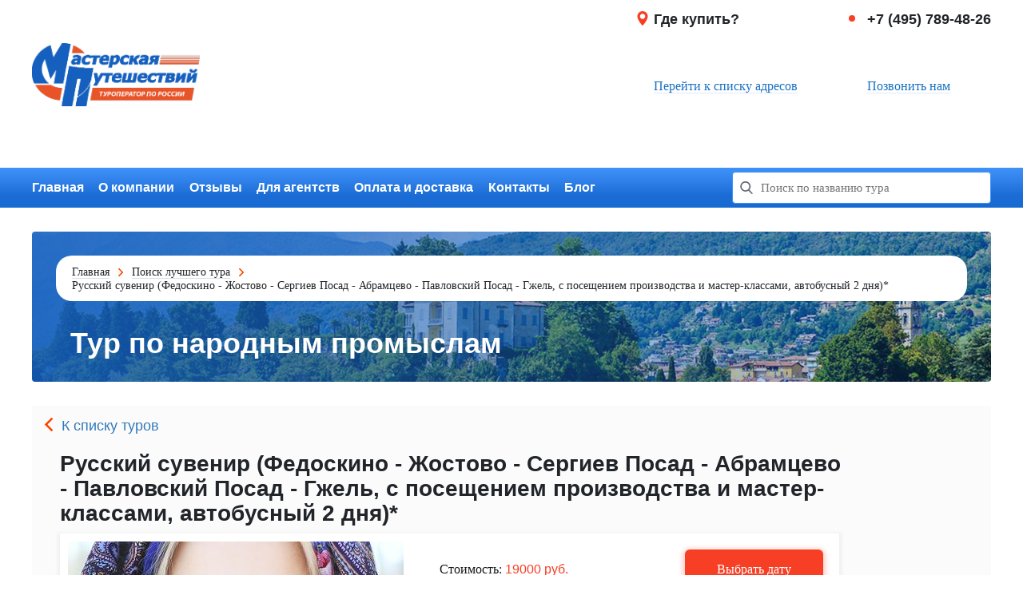

--- FILE ---
content_type: text/html; charset=UTF-8
request_url: https://masput.ru/tours/russkiy-suvenir-fedoskino-zhostovo-gzhely-sergiev-posad-abramtsevo-bolyshie-dvori-s-poseshteniem-proizvodstva-i-master-klassami-avtobusniy-2-dnya
body_size: 21665
content:
<!DOCTYPE html>
<html>
<head>
    <link rel="shortcut icon" href="/favicon.ico" type="image/x-icon">
    <link rel="stylesheet" href="https://masput.ru/build/frontend/css/app.frontend.css?v=1750099450" type="text/css"/>
    <link rel="stylesheet" href="https://masput.ru/build/frontend/css/app.frontend.adaptive.css?v=1750099450" type="text/css"/>
    
    <title>Автобусный тур в Гжель Жостово и Федоскино</title>
    <meta charset="utf-8"/>
    <meta name="yandex-verification" content="092e53cf8acf1730" />
    <meta name="csrf-token" content="OmRQOHE1bNT7PqAdOfNZmAUsN3j03ZECphBePsum">
    <meta name="author" content="ООО &#34;Мастерская Путешествий&#34;"/>
    <meta name="current_date" content="07.01.2026">
    <meta name="keywords" content="тур, экскурсия, сергиев посад, жостово, федоскино, гжель, усадьба абрамцево, фабрика лаковой миниатюры в федоскино , троице-сергиева лавра (сергиев пасад), музей гжельского фарфорового завода  (гжель), княжий двор, гжель, музей жостовской фабрики декоративной росписи, город-алатырь">
    <meta name="description" content="➤ Увлекательный экскурсионный тур на фабрики народных промыслов от «Мастерской путешествий». ✔ Лауреат премии &quot;Маршрут года&quot;   ✔ Разумные цены! ☎ Звоните!">
    <link rel="canonical" href="https://masput.ru/tours/russkiy-suvenir-fedoskino-zhostovo-gzhely-sergiev-posad-abramtsevo-bolyshie-dvori-s-poseshteniem-proizvodstva-i-master-klassami-avtobusniy-2-dnya"/>
</head>
<body>
    <div id="page">
        <div class="header">
    <div class="header__top-row container-l justify">

        <a href="https://masput.ru" class="header__logo">
            <img src="/images/logo.png" alt="Мастерская путешествий"/>
        </a>
        <div class="header__top-row-right">
            <div class="header__addresses">
                <div class="header__addresses-title">
                    <svg class="header__addresses-title-icon icon_s">
                        <use xlink:href="#map-flag-icon"/>
                    </svg>
                    Где купить?
                </div>
                <a href="https://masput.ru/sales-addresses" class="header__addresses-link link">Перейти к списку адресов</a>
            </div>
            <div class="header__phone">
                <div class="header__phone-title">
                    <span class="header__addresses-title-icon header__addresses-title-icon-point"></span>
                    +7 (495) 789-48-26
                </div>
                <a href="tel:+7(495)789-48-26" class="header__phone-link link">Позвонить нам</a>
            </div>
        </div>
    </div>
    <div class="header__bottom-row">
        <div class="container-l clearfix">
            <ul class="header__nav justify">
                <li class="header__nav-item">
                    <a href="https://masput.ru" class="header__nav-item-link">Главная</a>
                </li>
                <li class="header__nav-item">
                    <a href="https://masput.ru/about" class="header__nav-item-link">О компании</a>
                </li>
                <li class="header__nav-item">
                    <a href="https://masput.ru/reviews" class="header__nav-item-link">Отзывы</a>
                </li>
                <li class="header__nav-item">
                    <a href="https://masput.ru/for-agencies" class="header__nav-item-link">Для агентств</a>
                </li>
                <li class="header__nav-item">
                    <a href="https://masput.ru/payments-and-delivery" class="header__nav-item-link">Оплата и доставка</a>
                </li>
                <li class="header__nav-item">
                    <a href="https://masput.ru/contacts" class="header__nav-item-link">Контакты</a>
                </li>
                <li class="header__nav-item">
                    <a href="https://masput.ru/blog" class="header__nav-item-link">Блог</a>
                </li>
            </ul>

            <div class="header__search widget-px" data-widget="widgets.suggest">
                <div class="header__search-input-area">
                    <svg class="header__search-icon">
                        <use xlink:href="#search-icon"/>
                    </svg>
                    <input type="text"
                           class="header__search-input js-suggest-input"
                           data-url="https://masput.ru/tours/searchToursByTerm"
                           placeholder="Поиск по названию тура"/>
                    <svg class="header__search-loader js-suggest-loader hidden">
                        <use xlink:href="#loader"/>
                    </svg>
                </div>

                <div class="js-suggest-area"></div>
            </div>
        </div>
    </div>
</div>
        
                    <div class="breadcrumbs container-l">
        <ul class="breadcrumbs__list">
                                                <li class="breadcrumbs__list-item">
                        <a href="https://masput.ru" class="breadcrumbs__list-item-link nav__link">Главная</a>
                    </li>
                                                                <li class="breadcrumbs__list-item">
                        <a href="/tours/" class="breadcrumbs__list-item-link nav__link">Поиск лучшего тура</a>
                    </li>
                                                                <li class="breadcrumbs__list-item breadcrumbs__list-item_active">
                        Русский сувенир (Федоскино - Жостово - Сергиев Посад - Абрамцево - Павловский Посад - Гжель, с посещением производства и мастер-классами, автобусный 2 дня)*
                    </li>
                                    </ul>

        <h1 class="breadcrumbs__title">Тур по народным промыслам</h1>
    </div>

                <div class="main-area-wrapper">
            <div class="main-area container-l clearfix">
                                <div class="main-area__content  main-area__content_dark main-area__content_card ">
                        <a href="/tours/" class="tour__link-back">
        <span class="tour__link-back-holder"></span>
        К списку туров
    </a>
    <div class="tour widget-px" data-widget="widgets.tourCard">
        <div class="tour__title">Русский сувенир (Федоскино - Жостово - Сергиев Посад - Абрамцево - Павловский Посад - Гжель, с посещением производства и мастер-классами, автобусный 2 дня)*</div>
        <div class="tour__block clearfix">
            <img src="https://masput.ru/public_images/8aa18a2e42894cfe10ab73f5c6199f25_mr_s420x280_v1.jpg" alt="Русский сувенир (Федоскино - Жостово - Сергиев Посад - Абрамцево - Павловский Посад - Гжель, с посещением производства и мастер-классами, автобусный 2 дня)*" class="tour__block-mainImage"/>
            <div class="tour__block-info">
                                    <div class="tour__block-info-head clearfix">
                        <div class="tour__block-info-head-price">
                            Стоимость:
                            <span class="tour__block-info-head-price-value">19000&nbsp;руб.</span>
                        </div>
                        <a href="#" class="tour__block-info-head-order tour-list-card__info-order-button js-choose-dates">
                            Выбрать дату
                        </a>
                    </div>
                                                <ul class="tour__block-info-list">
                    <li class="tour__block-info-list-item">
                        <span class="tour__block-info-list-item-label">Даты проведения:</span>
                                                    <ul class="listing__item-dates-list">
                                                                    <li class="listing__item-dates-list-item
                                     listing__item-dates-list-item_fullness-green ">
                                        07.03.2026
                                    </li>
                                                                    <li class="listing__item-dates-list-item
                                     listing__item-dates-list-item_fullness-green ">
                                        02.05.2026
                                    </li>
                                                                    <li class="listing__item-dates-list-item
                                     listing__item-dates-list-item_fullness-green ">
                                        13.06.2026
                                    </li>
                                                                    <li class="listing__item-dates-list-item
                                     listing__item-dates-list-item_fullness-green ">
                                        01.08.2026
                                    </li>
                                                                    <li class="listing__item-dates-list-item
                                     listing__item-dates-list-item_fullness-green ">
                                        26.09.2026
                                    </li>
                                                                    <li class="listing__item-dates-list-item
                                     listing__item-dates-list-item_fullness-green ">
                                        14.11.2026
                                    </li>
                                                            </ul>
                                            </li>
                    <li class="tour__block-info-list-item">
                        <span class="tour__block-info-list-item-label">Экскурсовод:</span>
                        <span class="tour__block-info-list-item-value">
                                                            Не указан
                                                    </span>
                    </li>
                    <li class="tour__block-info-list-item">
                        <span class="tour__block-info-list-item-label">
                            Города:</span>
                        <span class="tour__block-info-list-item-value">
                                                            Сергиев Посад
                                 &mdash;                                                             Жостово
                                 &mdash;                                                             Федоскино
                                 &mdash;                                                             Гжель
                                 &mdash;                                                             Усадьба Абрамцево
                                                                                    </span>
                    </li>
                    <li class="tour__block-info-list-item">
                        <span class="tour__block-info-list-item-label">Продолжительность:</span>
                        <span class="tour__block-info-list-item-value">
                                                            2 дня
                                                    </span>
                    </li>
                    <li class="tour__block-info-list-item">
                        <span class="tour__block-info-list-item-label">Код тура:</span>
                        <span class="tour__block-info-list-item-value">
                            130238_1
                        </span>
                    </li>
                </ul>
            </div>
        </div>

        <div class="tour__group clearfix">
            <a href="https://masput.ru/tours/russkiy-suvenir-fedoskino-zhostovo-gzhely-sergiev-posad-abramtsevo-bolyshie-dvori-s-poseshteniem-proizvodstva-i-master-klassami-avtobusniy-2-dnya/print" target="_blank" class="tour__group-left-sidebar">
                <svg class="tour__group-print-icon">
                    <use xlink:href="#print-icon"/>
                </svg>
                <span class="tour__group-print-title link">Печатная форма</span>
            </a>
            
                            <div class="tour__group-right-sidebar">
                    <span class="tour__group-title">Также можете:</span>
                    <a href="https://masput.ru/tours/1777/group_order"
                       class="tour__group-button subscribe-button">
                        Рассчитать стоимость на группу
                    </a>
                </div>
                    </div>

                    <div class="tour__action-block-title">Галерея:</div>
            <div class="tour__block">
                <ul class="tour__content-gallery">
                                                                    <li class="tour__content-gallery-item">
                            <a href="https://masput.ru/public_images/fb9df37e4ed089fbc9e2d20c078163e7_mr_s600_v1.jpg" data-lightbox="tour_gallery">
                                <img class="tour__content-gallery-item-img" alt="Галерея фото" src="https://masput.ru/public_images/fb9df37e4ed089fbc9e2d20c078163e7_mr_s225x161_v1.jpg" />
                            </a>
                        </li>
                                                                    <li class="tour__content-gallery-item">
                            <a href="https://masput.ru/public_images/fbb8edf3e66548f9149c7c51f07f26b9_mr_s600_v1.jpg" data-lightbox="tour_gallery">
                                <img class="tour__content-gallery-item-img" alt="Галерея фото" src="https://masput.ru/public_images/fbb8edf3e66548f9149c7c51f07f26b9_mr_s225x161_v1.jpg" />
                            </a>
                        </li>
                                                                    <li class="tour__content-gallery-item">
                            <a href="https://masput.ru/public_images/9004b46066fe007ba220fb0b41aee3f3_mr_s600_v1.jpg" data-lightbox="tour_gallery">
                                <img class="tour__content-gallery-item-img" alt="Галерея фото" src="https://masput.ru/public_images/9004b46066fe007ba220fb0b41aee3f3_mr_s225x161_v1.jpg" />
                            </a>
                        </li>
                                                                    <li class="tour__content-gallery-item">
                            <a href="https://masput.ru/public_images/3f65d426bf189c113a7f73a4ae649c8a_mr_s600_v1.jpg" data-lightbox="tour_gallery">
                                <img class="tour__content-gallery-item-img" alt="Галерея фото" src="https://masput.ru/public_images/3f65d426bf189c113a7f73a4ae649c8a_mr_s225x161_v1.jpg" />
                            </a>
                        </li>
                                                                    <li class="tour__content-gallery-item">
                            <a href="https://masput.ru/public_images/d28b300666f13107848e8b3abcf0dce2_mr_s600_v1.jpg" data-lightbox="tour_gallery">
                                <img class="tour__content-gallery-item-img" alt="Галерея фото" src="https://masput.ru/public_images/d28b300666f13107848e8b3abcf0dce2_mr_s225x161_v1.jpg" />
                            </a>
                        </li>
                                                                    <li class="tour__content-gallery-item">
                            <a href="https://masput.ru/public_images/dd2a3f5d3df8c691db58ce7ff3db1d16_mr_s600_v1.jpg" data-lightbox="tour_gallery">
                                <img class="tour__content-gallery-item-img" alt="Галерея фото" src="https://masput.ru/public_images/dd2a3f5d3df8c691db58ce7ff3db1d16_mr_s225x161_v1.jpg" />
                            </a>
                        </li>
                                                                    <li class="tour__content-gallery-item">
                            <a href="https://masput.ru/public_images/a1cbf61ef762734000b5e7610fe83099_mr_s600_v1.jpg" data-lightbox="tour_gallery">
                                <img class="tour__content-gallery-item-img" alt="Галерея фото" src="https://masput.ru/public_images/a1cbf61ef762734000b5e7610fe83099_mr_s225x161_v1.jpg" />
                            </a>
                        </li>
                                                                    <li class="tour__content-gallery-item">
                            <a href="https://masput.ru/public_images/b6cbc98391a12d1681b275447fc7a23d_mr_s600_v1.jpg" data-lightbox="tour_gallery">
                                <img class="tour__content-gallery-item-img" alt="Галерея фото" src="https://masput.ru/public_images/b6cbc98391a12d1681b275447fc7a23d_mr_s225x161_v1.jpg" />
                            </a>
                        </li>
                                                                    <li class="tour__content-gallery-item">
                            <a href="https://masput.ru/public_images/e70c6b674672b03c4a69b0b4eb363c04_mr_s600_v1.jpg" data-lightbox="tour_gallery">
                                <img class="tour__content-gallery-item-img" alt="Галерея фото" src="https://masput.ru/public_images/e70c6b674672b03c4a69b0b4eb363c04_mr_s225x161_v1.jpg" />
                            </a>
                        </li>
                                                                    <li class="tour__content-gallery-item">
                            <a href="https://masput.ru/public_images/55a4c74c2b5725d4bbc8ecfce4a04b2e_mr_s600_v1.jpg" data-lightbox="tour_gallery">
                                <img class="tour__content-gallery-item-img" alt="Галерея фото" src="https://masput.ru/public_images/55a4c74c2b5725d4bbc8ecfce4a04b2e_mr_s225x161_v1.jpg" />
                            </a>
                        </li>
                                                                    <li class="tour__content-gallery-item">
                            <a href="https://masput.ru/public_images/170e9d0ba2a7f152623c29a36afe8a0c_mr_s600_v1.jpg" data-lightbox="tour_gallery">
                                <img class="tour__content-gallery-item-img" alt="Галерея фото" src="https://masput.ru/public_images/170e9d0ba2a7f152623c29a36afe8a0c_mr_s225x161_v1.jpg" />
                            </a>
                        </li>
                                                                    <li class="tour__content-gallery-item">
                            <a href="https://masput.ru/public_images/69a4ca27ac40c2776fbb682e2c0ed880_mr_s600_v1.jpg" data-lightbox="tour_gallery">
                                <img class="tour__content-gallery-item-img" alt="Галерея фото" src="https://masput.ru/public_images/69a4ca27ac40c2776fbb682e2c0ed880_mr_s225x161_v1.jpg" />
                            </a>
                        </li>
                                                                                                                                                                 </ul>
            </div>
        
                    <div class="tour__action-block-title">Описание:</div>
            <div class="tour__block tour__block_text">
                <div class="tour__content-description">
                    <p class="ql-align-justify">Все главные бренды подмосковных мастеров в одном туре! <strong>Лаковые шкатулки Федоскино</strong>, жостовские подносы, синева гжельских узоров, павловопосадские платки и знаменитые мастерские усадьбы Абрамцево! Это путешествие откроет вам секреты старинных традиций и тонкости изготовления родных сердцу вещиц, которые есть в каждом доме. Вы посетите производственные цеха и научитесь искусству росписи, создав свою авторскую работу, пообщаетесь с мастерами и сможете приобрести по фабричным ценам знаменитые русские сувениры, каждый из которых уникален. За 2 дня вы увидите все народные промыслы Подмосковья и отдохнете в уютном отеле в центре Сергиева Посада!<br />В Жостово вы окунетесь в розово-фруктовый мир настоящего чуда росписи: подносы, сухарницы, шкатулки, чайницы, альбомы &ndash; и все это с фирменными узорами знаменитого бренда. Удивительно тонкая работа живописцев предстанет перед вами на фабрике лаковой миниатюры в Федоскино: местные умельцы, опираясь на столетние традиции, оживляют сказочных персонажей, русскую историю, природные ландшафты и переносят их на милые шкатулки. Гжельские мастера расскажут все о фарфоровом деле, научат отличать фарфор от фаянса&nbsp;и поделятся секретами возникновения одного из самых узнаваемых брендов, который ласково именуют <strong>&laquo;Синь России&raquo;</strong>. А в поселке Большие Дворы вас ждет роскошный хоровод узоров любимых павловопосадских платков.<br />Особым разделом путешествия станет <strong>встреча с искусством старых русских мастеров.</strong> В Сергиевом Посаде вы полюбуетесь древними фресками Андрея Рублева и Даниила Черного в Троицком соборе Сергиевой лавры, а также увидите все многообразие знаменитой Сергиево-Посадской матрешки! В усадьбе Абрамцево &ndash; знаменитом подмосковном приюте муз &ndash; вы увидите подлинные шедевры Врубеля, Поленова, Васнецова и других художников, которые многие годы были гостями известного мецената Саввы Мамонтова и наполнили усадебный мир майоликой и живописью.<br />Эти выходные станут богатыми на впечатления и встречи!</p>
<p><strong>ВАЖНАЯ ИНФОРМАЦИЯ!</strong><br />* Посадка в автобусы осуществляется&nbsp;<strong>СТРОГО</strong>&nbsp;при предъявлении<strong>&nbsp;паспорта&nbsp;</strong>либо&nbsp;<strong>свидетельства о рождении&nbsp;(для лиц младше 14 лет) в ОРИГИНАЛЕ.</strong>&nbsp;Данные должны совпадать с данными внесенными в заявку.<br />* В случае предъявлении на посадке другого документа (несовпадение серии либо номера, иной фамилии, даты рождения) туроператор имеет право не допустить туриста до поездки.<br />* Замена туристов должна производится до поездки (с внесением соответствующих изменений в заявку)</p>
<p><em><strong>Туристы не имеющие на посадке оригиналов документов (паспорт, свидетельство о рождении) не будут допущены на маршрут!</strong></em></p>
                </div>
            </div>
        
                    <div class="tour__action-block">
                <div class="tour__action-block-title">Программа по дням:</div>

                <ul class="days-description-list widget-px" data-widget="widgets.accordion">
                                            <li class="days-description-list__item js-accordion-item">
                            <div class="days-description-list__item-handler js-accordion-item-handler">
                                <i class="days-description-list__item-handler-icon js-accordion-item-icon"></i>
                                День&nbsp;1
                            </div>
                            <div class="days-description-list__item-content
                                        tour__content-description
                                        js-accordion-item-content">
                                <p><strong>Сбор в 08:15</strong>, <strong>отправление в 08:30.</strong> Сбор группы <strong><a href="https://masput.ru/storage/uploads/916c12bb4144fbc703d253882153f58c.jpg" target="_blank" rel="noopener">ст. м. &laquo;Алтуфьево&raquo;</a>&nbsp;</strong>первый вагон из центра. Выход № 4 к улице Лескова. Встреча с гидом у ресторана "Вкусно и точка", бывший Макдональдс.<br />Переезд в&nbsp;<strong>Федоскино</strong>&nbsp;(23 км).<br />Знаменитые лакированные шкатулки с изображением русских просторов, удалых конных троек и румяных барышень уже многие десятилетия дарят на юбилеи и увозят во все концы света иностранные гости. А когда-то этот уникальный бренд, история которого началась более двух веков назад, появился благодаря увлечению нюхательным табаком. На изготовленные из папье-маше табакерки стали переносить живопись лучших художников, покрывать лаком и продавать как оригинальный и неповторимый сувенир. В 1910 году появилась &laquo;Федоскинская трудовая артель бывших мастеров фабрики Лукутиных&raquo;. А уже в 1923 году изделия фабрики лаковой миниатюры в Федоскино были удостоены диплома I степени на Всесоюзной выставке сельскохозяйственной и культурно-промышленной продукции в Москве. А сейчас Федоскино &ndash; это целый мир. Помимо производства авторских уникальных произведений декоративно-прикладного искусства здесь существует целая школа миниатюрной живописи и экспериментальная мастерская, где были возрождены утраченные способы декорировки изделий &mdash; &laquo;скань&raquo;, &laquo;цировка&raquo;, &laquo;шотландка&raquo;, &laquo;малахит&raquo;, роспись по перламутру и другие.<br /><strong><br />Экскурсия на производство Фабрики лаковой миниатюры в Федоскино.<br /></strong>Производство каждой уникальной вещицы на фабрике в Федоскино &ndash; это очень долговременный и тонкий процесс, секреты которого передаются мастерами из поколения в поколение более двух веков. В ходе экскурсии по фабричным помещениям вы узнаете все тонкости этого старинного ремесла и увидите все этапы, которые проходит шкатулка за четыре-шесть месяцев работы, чтобы стать неповторимым сувениром. Сотрудники и мастера расскажут вам об уникальных свойствах папье-маше, изделия из которого долговечны, изящны и практичны; о способах склеивания древесного картона и превращения его в миниатюрную шкатулку; о специальных приемах нанесения лака и шлифовки; и, конечно, о работе главных героев фабрики &ndash; художников-миниатюристов, которые с помощью трехслойного письма масляными красками создают свои авторские неповторимые шедевры.<br /><strong><br />Посещение музея-выставки.</strong><br />Музей фабрики лаковой миниатюры &ndash; это настоящая сказка! Здесь, на шкатулках и табакерках, живет сама история &ndash; выдающиеся деятели политики и культуры, персонажи мифов и легенд, события и лица, народная культура и традиции. А мастерство художников-миниатюристов разных лет поражает не меньше, чем огромное разнообразие мотивов, образов и сюжетов музейных образцов.<br /><strong><br />Посещение фирменного магазина</strong>, где вы сможете приобрести федоскинские сувениры по фабричным ценам.</p>
<p>Переезд в <strong>Жостово&nbsp;</strong>(42 км).</p>
<p>В наши дни фирменные жостовские подносы, где на черном фоне пламенеют изящные букеты и гирлянды из цветов и фруктов, есть практически в каждом доме. Этот знаменитый российский бренд стал и верным спутником в нашем быту, и отличным сувениром для иностранных гостей. А начиналось все еще в начале XIX&nbsp;века, когда в Троицкой губернии (ныне Мытищинский район Московской области) появилось фамильное производство Вишняковых, которое с 1825 года выпускало металлические расписные подносы, сухарницы, поддоны, шкатулки и портсигары из папье-маше, чайницы, альбомы и т.д. Именно благодаря Вишняковым мы наслаждаемся роскошью и утонченными мотивами классической Жостовской росписи.<br /><strong><br />Экскурсия в музей Жостовской фабрики декоративной росписи.<br /></strong>Этот уникальный музей собрал в себе лучшие образцы декоративно-прикладного искусства жостовских мастеров. Здесь вы узнаете все о сложном технологическом процессе изготовления расписных подносов, которое включает в себя ковку или штамповку изделия, отжиг, грунтование и нанесение эмали, роспись, замалевку и выправку и т.д. Каждый жостовский поднос расписан вручную, имеет авторскую подпись и является уникальным произведением народного искусства. Также вы увидите изделия из папье-маше, керамики, стекла и даже кожи.<br /><strong><br /></strong>Переезд в <strong>Сергиев Посад</strong>&nbsp;(65 км).<br />Сергиев Посад &ndash; знаменитый город-Алатырь, где расположен крупнейший мужской монастырь России и один из двух в нашей стране, имеющих статус лавры, - Троице-Сергиева лавра, которая охраняется ЮНЕСКО как объект всемирного наследия. Уже издали он завораживает своими очертаниями &ndash; летящая колокольня, превышающая по высоте даже своего знаменитого собрата Ивана Великого, блеск куполов, изящность линий крепостных стен, разнообразие башен, плавная возвышенность берега речки Кончуры. Обнесенный мощными стенами длинною почти в 4,5 километра монастырь впечатляет роскошью, силой и богатством (здесь сохранились более 50 построек). Но главное, что привлекало сюда веками, - это внутренняя духовная жизнь, путеводную нить для которой проложил один из самых почитаемых русских святых Сергий Радонежский. Его мощам идут поклониться со всех уголков России. А еще Сергиев Посад известен своими мастерами-матрешечниками. Сергиево-Посадская матрешка до сих поря одним из самых узнаваемых сувениров, все многообразие которых вы найдете у стен лавры.</p>
<p><strong>Обед.</strong></p>
<p><strong>Троице-Сергиева Лавра (самостоятельное посещение </strong><strong> Троице-Сергиевой Лавры)</strong><br />В старинном Сергиевом Посаде вас ждет встреча не только с легендарными святынями Троице-Сергиевой лавры, но и с искусным мастерством преподобного Андрея Рублева и Даниила Черного, иконами и фресками которых украшен древний Троицкой собор &ndash; настоящая жемчужина древнерусского зодчества и неповторимое намоленное место. Именно для этого собора была написана знаменитая &laquo;Троица&raquo; Рублева, которая являлась частью впечатляющего пятиярусного иконостаса. Большинство икон его выполнено в первой трети XV века самим Рублевым и художниками его круга, и до сих пор мастера и паломники с трепетом подходят к этой святыне и главному художественному сокровищу этого места.<br /><strong><br />Заселение</strong> в отель "Хантри"/ гост. "Центральная"&nbsp;<br />Ужин самостоятельно.</p>
<p><strong>Ночь в отеле.</strong></p>
                            </div>
                        </li>
                                            <li class="days-description-list__item js-accordion-item">
                            <div class="days-description-list__item-handler js-accordion-item-handler">
                                <i class="days-description-list__item-handler-icon js-accordion-item-icon"></i>
                                День&nbsp;2
                            </div>
                            <div class="days-description-list__item-content
                                        tour__content-description
                                        js-accordion-item-content">
                                <p><strong>Завтрак.</strong>&nbsp;Освобождение номеров.</p>
<p>Переезд в&nbsp;<strong><strong>Абрамцево</strong></strong>&nbsp;(22 км).</p>
<p>Знаменитая усадьба мастеров Абрамцево, которая раскинулась на живописных берегах реки Вори, под сенью старинного липового парка, в разные годы принадлежала известному писателю Сергею Аксакову и одному из богатейших предпринимателей&nbsp;<strong><strong>Савве Мамонтову</strong></strong>&nbsp;&ndash; строителю Московско-Ярославской железной дороги и крупному меценату. И всегда здесь собирался творческий бомонд России &ndash; при Аксакове здесь бывали Тургенев, Гоголь, Тютчев, Загоскин, Щепкин. Мамонтов же устроил при Абрамцево настоящий приют муз &ndash; в усадьбе постоянно гостили знаменитые русские художники Репин, Васнецов, Поленов, Врубель, Нестеров, Коровин, Левитан, которые организовали Абрамцевский художественный кружок. Благодаря ему здесь были созданы столярная и керамическая мастерские, построена оригинальная церковь Спаса Нерукотворного Образа в неорусском стиле по чертежам Васнецова, баня-теремок, &laquo;избушка на курьих ножках&raquo;, появились новые методы работы с керамикой и деревом, написано несчетное количество этюдов, эскизов и картин. Сейчас территория музея-заповедника &ndash; это сказочный мир, который наполнен творениями знаменитых художников. Здесь собраны уникальные образцы декоративно-прикладного искусства, старинная мебель и предметы интерьера, деревенского быта и творения именитых гостей Абрамцева.</p>
<p><strong><strong>Экскурсия по парку и главному усадебному дому</strong></strong>.</p>
<p>Переезд&nbsp;<strong>в Павловский Посад&nbsp;</strong>&nbsp;(95 км)</p>
<p><strong><strong>Обед в кафе города</strong></strong></p>
<p><strong><strong>Музей истории русского платка и шали</strong></strong></p>
<p>В основу экспозиций положена уникальная коллекция платков и шалей, женских головных уборов и предметов быта XVIII &ndash; XX вв. жителя города, собирателя русской старины, члена Клуба коллекционеров изобразительного искусства при ГМИИ им Пушкина - Шишенина Владимира Федоровича. Платок в экспозиции представлен и как самостоятельное произведение, и как неотъемлемая часть русского народного костюма. Среди экспонатов музея представлены платки и косынки, украшенные золотным шитьем, шелковые и шерстяные шали жаккардового ткачества, шерстяные шали с набивным рисунком, красочно представлены ситценабивные платки.<br />Особое место в экспозиции занимают памятные платки, напечатанные &laquo;с надлежащего разрешения&raquo; в честь важных государственных событий, к юбилейным датам и знаменательным событиям в истории России и СССР.<br />В музее вы увидите многообразие платков и шалей и услышите интересный рассказ о роли платка в жизни женщины.&nbsp;Платок &ndash; это и дополнение, и украшение ансамбля народного костюма. Каждый экспонат музея &ndash; это не только красивый и редкий предмет, но и богатый научный материал по истории текстильной промышленности и декоративно-прикладному искусству.</p>
<p><strong>Мастер- класс &laquo;Ручная набойка рисунка на ткань&raquo; (по желанию, за доп. оплату)<br /></strong>Ознакомившись&nbsp; с экспонатами музея, окунувшись в историю&nbsp; платочного промысла в России,&nbsp; чрезвычайно интересным будет посетить наш мастер-класс. Набойка &ndash; один из самых древних видов украшения&nbsp; ткани, особенность которого заключается в том, что рисунок выполняется при помощи печати штампом.<br />Набивное производство&nbsp; платков и шалей в России начало развиваться в XIX веке. Рисунок на ткань наносился&nbsp; деревянными набойными досками.&nbsp; Ручная набойка давала возможность создавать платки с тончайшими многокрасочными яркими рисунками. Под каждый цвет изготавливалась своя набойная доска.&nbsp; Общее число цветов в рисунке &ndash; от десяти до двенадцати. В&nbsp; отдельных узорах доходило до двадцати. Так рождался платок.<br />В мастерской Музея у вас появится уникальная возможность попробовать себя в качестве набойщика рисунка по ткани. С помощью красок и набивных досок вы сможете создать на память сувенирный платок или салфетку со своей неповторимой композицией и рисунком.&nbsp;</p>
<p><strong>По желанию посещение фирменного магазина Павлово-Посадских платков (по графику работы магазина)</strong></p>
<p>Переезд в<strong><strong>&nbsp;Гжель</strong></strong>&nbsp;(55 км).</p>
<p><strong><strong>На главной Рождественской ярмарке страны</strong></strong>, которая ежегодно проходит на Красной площади, в своей любви к гжельскому фарфору признавались олимпийская чемпионка по фигурному катанию Ирина Роднина, телеведущая Оксана Пушкина, историк моды&nbsp;<strong><strong>Александр Васильев</strong></strong>&nbsp;и многие другие. Этот любимейший бренд русского фарфора зародился благодаря первым успехам гжельского региона в фарфоровом производстве в конце XVIII&nbsp;века. Здесь родилась династия крупнейших заводчиков Кузнецовых, которые прославили русский фарфор на весь мир. И сейчас нет ни одной семьи в России, где не стоят на полке фарфоровые сервизы, шкатулки, сахарницы, масленки, вазы, кувшины, игрушки с фирменными синими цветами на белом фоне.</p>
<p><strong><strong>Экскурсия по Музею Гжельского фарфорового завода и посещение производства.<br /></strong></strong>За многие десятилетия гжельский фарфор узнал много новых форм и рисунков, но процесс его производства по-прежнему очень трудоемкие и длительный. Прежде чем кусок глины превращается в произведение искусства, он проходит через руки модельщика, обжиг в печи при температуре 900 &deg;С, танцующую кисть удожника и &laquo;ванну&raquo; с глазурью. Интересно, что изначально гжельский фарфор имеет оттенок фуксии, а краски, которыми наносится рисунок, и вовсе невзрачного черно-серого цвета. И только после последнего обжига в специальной печи, имеющей размер дачного домика, появляется настоящее судо, которое мы ласково зовем &laquo;<strong><strong>Синь России&raquo;.</strong></strong></p>
<p><strong><strong>Мастер-класс по гжельской росписи&nbsp;<strong><strong>(по желанию, за доп. плату)</strong></strong></strong></strong><br />В ходе мастер-класса по росписи чашки опытные художники Гжельского фарфорового завода поделятся с вами секретами мастерства и помогут Вам создать на изделии известную на весь мир розу - агашку. В специально оборудованном помещении вас будут ждать кисточки, краски, одноразовые фартуки и заготовки изделия, которые уже подготовили для нанесения рисунка. Вы сами распишите свою чашку и поставите на ней свою личную подпись мастера. А через несколько дней (примерно через 2-3 недели), после мастер-класса Ваша авторская работа отправится на глазуровку и обжиг, чтобы стать долговечным и радовать Вас долгие годы. Вы сможете получить свое изделие в офисе компании в которой Вы приобретали тур.</p>
<p><strong><strong>21:30-22:00</strong></strong>&nbsp;Возвращение в Москву к&nbsp;<strong><strong>метро Лермонтовский проспект.</strong></strong></p>
                            </div>
                        </li>
                                    </ul>
            </div>
        
                    <div class="tour__action-block-title">Примечание:</div>
            <div class="tour__block tour__block_text">
                <div class="tour__content-description">
                    <p>&nbsp;</p>
<p><strong>Стоимость тура в 2026 году на 1 человека в&nbsp;рублях</strong><strong>&nbsp;</strong></p>
<table class="custom-content-table">
<tbody>
<tr>
<td>
<p><strong>Размещение</strong></p>
</td>
<td>
<p><strong>Стоимость</strong></p>
</td>
</tr>
<tr>
<td colspan="2">
<p><strong>отель "Хантри"***</strong></p>
</td>
</tr>
<tr>
<td>
<p>при проживании в двухместном номере категории "Стандарт"&nbsp;</p>
</td>
<td>
<p><strong>18&nbsp;750</strong></p>
</td>
</tr>
<tr>
<td>
<p>при проживании в двух местном номере + доп. место категории "Стандарт"</p>
</td>
<td>
<p><strong>18 685</strong></p>
</td>
</tr>
<tr>
<td>
<p>&nbsp;при проживании в двухместном номере категории "Комфорт"&nbsp;</p>
</td>
<td>
<p><strong>19 000</strong></p>
</td>
</tr>
<tr>
<td>
<p>одноместное размещение в номере категории "Стандарт"&nbsp; &nbsp; &nbsp;</p>
</td>
<td>
<p><strong>21 600</strong></p>
</td>
</tr>
<tr>
<td colspan="2">
<p><strong>&nbsp;</strong><strong>гостиница "Центральная"**</strong></p>
<p><strong>(03-04.01.2025г.,)</strong></p>
</td>
</tr>
<tr>
<td>
<p>при проживании в двухместном номере категории "Стандарт"&nbsp;</p>
</td>
<td>
<p><strong>19 400</strong></p>
</td>
</tr>
<tr>
<td>
<p>при проживании в трехместном номере категории "Стандарт"&nbsp; -</p>
</td>
<td>
<p><strong>19 400</strong></p>
</td>
</tr>
<tr>
<td>
<p>одноместное размещение в номере категории "Стандарт"&nbsp; &nbsp;</p>
</td>
<td>
<p><strong>21 750</strong></p>
</td>
</tr>
<tr>
<td colspan="2">
<p><strong>&nbsp;</strong><strong>Гостиница "Центральная"**</strong></p>
</td>
</tr>
<tr>
<td>
<p>при проживании в двухместном номере категории "Стандарт"&nbsp;</p>
</td>
<td>
<p><strong>19 000</strong></p>
</td>
</tr>
<tr>
<td>
<p>при проживании в трехместном номере категории "Стандарт"&nbsp; -</p>
</td>
<td>
<p><strong>19 000</strong></p>
</td>
</tr>
<tr>
<td>
<p>одноместное размещение в номере категории "Стандарт"</p>
</td>
<td>
<p><strong>21 250</strong></p>
</td>
</tr>
</tbody>
</table>
<p>&nbsp;<strong>В стоимость включено:</strong></p>
<p>- транспортное обслуживание (автобусы туристического класса),<br />- ночь в отеле,<br />- питание по программе,<br />- входные билеты в музеи и экскурсии по программе,<br />- посещение производственных помещений,<br />- работа гида-сопровождающего.</p>
<p>&nbsp;<strong>Дополнительно оплачиваются:<br /></strong>- мастер-класс по росписи чашки в технике Гжель&nbsp;- 650 руб./чел.<br />- мастер-класс по набойке на ткани = 450 руб./чел.</p>
<p><strong>Экскурсионная программа:&nbsp;</strong><br /><strong>Федоскино</strong><br />- Экскурсия на производство Фабрики лаковой миниатюры<br />- Посещение музея-выставки<br />- Посещение фирменного магазина<br /><br /><strong>Жостово</strong><br />- музей Жостовской фабрики декоративной росписи<br /><br /><strong>Сергиев Посад</strong><br />- Троице-Сергиевой Лавра (самостоятельное посещение)<br /><br /><strong>Музей - заповедник "Абрамцево"</strong><strong><br /></strong>- Главный усадебный дом<br />- Парк</p>
<p><strong>г.Павловский Посад<br /></strong>- Музей Истории русского платка и шали<br />- Мастер-класс по набойке на ткани&nbsp;<strong>(по желанию за доп. плату)<br /></strong>- Посещение фирменного магазина Павлово-Посадских платков (по графику работы магазина)<br /><strong><br />Гжель</strong><br />- Музей Гжельского фарфорового завода и посещение производства<strong>&nbsp;</strong><strong><br /></strong>- Мастер-класс по росписи чашки в технике Гжель&nbsp;<strong>(по желанию за доп. плату)</strong></p>
<p><strong>Внимание!<br /><strong>С классификацией гостиниц в туре вы можете ознакомится на портале Национальной системы аккредитации&nbsp;https://tourism.fsa.gov.ru/ru/main&nbsp;<br /></strong><strong>Номер реестровой записи:</strong>&nbsp;</strong></p>
<div>гостиница "Центральная" (Сергиев Пасад) -&nbsp;С502024008938</div>
<p><strong>Внимание!&nbsp;</strong>Уточняйте информацию по контактным данным сопровождающего и возможным текущим корректировкам маршрута на сайте за 1-2 рабочих дня до начала программы или у ведущего менеджера.<br /><strong><br /><strong>Внимание!&nbsp;</strong></strong>Заселение в гостиницу возможно только при наличии документа, удостоверяющего личность (паспорт, свидетельство о рождении). Просьба учитывать, что во всех объектах размещения действуют правила "расчетного часа" (check-in и check-out). До установленного времени заселения свободных номеров в гостинице может не быть. Освобождать номера необходимо в соответствии с правилами гостиницы.</p>
<p><strong>Фирма оставляет за собой право вносить некоторые изменения в программу тура без уменьшения общего объема и качества услуг. Обращаем Ваше внимание на необходимость соблюдения норм действующего законодательства. Время в пути и продолжительность экскурсии указано ориентировочное.</strong></p>
<p><strong>Транспортное обслуживание по программе: автобус туристического класса. При группе менее 18 человек предоставляется микроавтобус туристического класса (номера мест в этом случае не сохраняются).</strong></p>
                </div>
            </div>
        
                    <div class="tour__action-block-title">Заказать тур:</div>
            <form class="tour-order-form js-order-form" method="POST" id="orderForm" data-steps-url="https://masput.ru/tours/getTourCardStepsAjax">
                <input type="hidden" name="_token" value="OmRQOHE1bNT7PqAdOfNZmAUsN3j03ZECphBePsum">                <div class="tour-order-form__step">
                    <div class="tour-order-form__step-title">Шаг 1. Выберите дату тура.</div>
                    <div class="tour-order-form__step-content">
                        <table class="tour-order-form__step-content-table">
                            <thead>
                                <tr>
                                    <td></td>
                                    <td>Дата начала тура</td>
                                    <td>Время отправления</td>
                                    <td>Стоимость</td>
                                    <td>Наличие мест</td>
                                </tr>
                            </thead>
                            <tbody>
                                                                    <tr class="js-order-form-date-row
                                        "
                                        data-id="161753"
                                        data-fullness="free">
                                        <td>
                                                                                            <input type="radio"
                                                       name="OrderForm[dateId]"
                                                       class="radio-styled js-order-form-date-item"
                                                       id="date-161753"
                                                       value="161753"
                                                       />
                                                <label for="date-161753"></label>
                                                                                    </td>
                                        <td>07.03.2026</td>
                                        <td>08:30</td>
                                        <td>19000&nbsp;р./чел.</td>
                                        <td>
                                                                                            30
                                                                                    </td>
                                    </tr>
                                                                    <tr class="js-order-form-date-row
                                        "
                                        data-id="161758"
                                        data-fullness="free">
                                        <td>
                                                                                            <input type="radio"
                                                       name="OrderForm[dateId]"
                                                       class="radio-styled js-order-form-date-item"
                                                       id="date-161758"
                                                       value="161758"
                                                       />
                                                <label for="date-161758"></label>
                                                                                    </td>
                                        <td>02.05.2026</td>
                                        <td>08:30</td>
                                        <td>18750&nbsp;р./чел.</td>
                                        <td>
                                                                                            28
                                                                                    </td>
                                    </tr>
                                                                    <tr class="js-order-form-date-row
                                        "
                                        data-id="161754"
                                        data-fullness="free">
                                        <td>
                                                                                            <input type="radio"
                                                       name="OrderForm[dateId]"
                                                       class="radio-styled js-order-form-date-item"
                                                       id="date-161754"
                                                       value="161754"
                                                       />
                                                <label for="date-161754"></label>
                                                                                    </td>
                                        <td>13.06.2026</td>
                                        <td>08:30</td>
                                        <td>18750&nbsp;р./чел.</td>
                                        <td>
                                                                                            30
                                                                                    </td>
                                    </tr>
                                                                    <tr class="js-order-form-date-row
                                        "
                                        data-id="161755"
                                        data-fullness="free">
                                        <td>
                                                                                            <input type="radio"
                                                       name="OrderForm[dateId]"
                                                       class="radio-styled js-order-form-date-item"
                                                       id="date-161755"
                                                       value="161755"
                                                       />
                                                <label for="date-161755"></label>
                                                                                    </td>
                                        <td>01.08.2026</td>
                                        <td>08:30</td>
                                        <td>18750&nbsp;р./чел.</td>
                                        <td>
                                                                                            30
                                                                                    </td>
                                    </tr>
                                                                    <tr class="js-order-form-date-row
                                        "
                                        data-id="161756"
                                        data-fullness="free">
                                        <td>
                                                                                            <input type="radio"
                                                       name="OrderForm[dateId]"
                                                       class="radio-styled js-order-form-date-item"
                                                       id="date-161756"
                                                       value="161756"
                                                       />
                                                <label for="date-161756"></label>
                                                                                    </td>
                                        <td>26.09.2026</td>
                                        <td>08:30</td>
                                        <td>18750&nbsp;р./чел.</td>
                                        <td>
                                                                                            30
                                                                                    </td>
                                    </tr>
                                                                    <tr class="js-order-form-date-row
                                        "
                                        data-id="161757"
                                        data-fullness="free">
                                        <td>
                                                                                            <input type="radio"
                                                       name="OrderForm[dateId]"
                                                       class="radio-styled js-order-form-date-item"
                                                       id="date-161757"
                                                       value="161757"
                                                       />
                                                <label for="date-161757"></label>
                                                                                    </td>
                                        <td>14.11.2026</td>
                                        <td>08:30</td>
                                        <td>18750&nbsp;р./чел.</td>
                                        <td>
                                                                                            30
                                                                                    </td>
                                    </tr>
                                                            </tbody>
                        </table>
                    </div>
                </div>
                <div class="js-order-form-add-steps">
                    
                </div>
            </form>
            </div>
                </div>
            </div>
        </div>
    </div>
    <div class="footer">
    <div class="container-l">
        <div class="footer-line clearfix">
            <div class="footer__left-block justify">
                <a href="https://masput.ru" class="header__logo footer__logo">
                    <img src="/images/logo.png" alt="Мастерская путешествий"/>
                </a>
                <ul class="footer__nav">
                    <li class="footer__nav-item">
                        <a href="https://masput.ru" class="footer__nav-item-link">Главная</a>
                    </li>
                    <li class="footer__nav-item">
                        <a href="https://masput.ru/about" class="footer__nav-item-link">О компании</a>
                    </li>
                    <li class="footer__nav-item">
                        <a href="https://masput.ru/reviews" class="footer__nav-item-link">Отзывы</a>
                    </li>
                    <li class="footer__nav-item">
                        <a href="https://masput.ru/documents/all" class="footer__nav-item-link">Документы</a>
                    </li>
                </ul>
                <ul class="footer__nav">
                    <li class="footer__nav-item">
                        <a href="https://masput.ru/for-agencies" class="footer__nav-item-link">Для агентств</a>
                    </li>
                    <li class="footer__nav-item">
                        <a href="https://masput.ru/payments-and-delivery" class="footer__nav-item-link">Оплата и доставка</a>
                    </li>
                    <li class="footer__nav-item">
                        <a href="https://masput.ru/contacts" class="footer__nav-item-link">Контакты</a>
                    </li>
                </ul>
            </div>
            <div class="footer__right-block">
                <div class="header__addresses footer__right-block-addresses">
                    <div class="header__addresses-title">
                        <svg class="header__addresses-title-icon icon_s">
                            <use xlink:href="#map-flag-icon"/>
                        </svg>
                        Где купить?
                    </div>
                    <a href="https://masput.ru/sales-addresses" class="header__addresses-link link">Перейти к списку адресов</a>
                </div>
                <div class="header__phone footer__right-block-phone">
                    <div class="header__phone-title">
                        <span class="header__addresses-title-icon header__addresses-title-icon-point"></span>
                        +7 (495) 789-48-26
                    </div>
                    <a href="tel:+7(495)789-48-26" class="header__phone-link link">Позвонить нам</a>
                </div>
                <ul class="footer__socials">
                    <li class="footer__socials-item">
                        <a href="https://www.youtube.com/channel/UCYji_NFyzH9-ZwFz9TJxHGw"
                           class="footer__socials-item-link footer__socials-item-link_youtube"
                           target="_blank">
                            <svg class="icon_s footer__socials-item-link-icon">
                                <use xlink:href="#youtube-icon"/>
                            </svg>
                        </a>
                    </li>
                    <li class="footer__socials-item">
                        <a href="https://vk.com/masput"
                           class="footer__socials-item-link footer__socials-item-link_vk"
                           target="_blank">
                            <svg class="icon_s footer__socials-item-link-icon">
                                <use xlink:href="#vk-icon"/>
                            </svg>
                        </a>
                    </li>


















                    <!-- <li class="footer__socials-item">
                        <a href="https://ok.ru/group/53552835592354"
                           class="footer__socials-item-link footer__socials-item-link_odn"
                           target="_blank">
                            <svg class="icon_s footer__socials-item-link-icon">
                                <use xlink:href="#odn-icon"/>
                            </svg>
                        </a>
                    </li> -->
                    <!-- <li class="footer__socials-item">
                        <a href="https://plus.google.com/u/1/communities/100922075705998112647"
                           class="footer__socials-item-link footer__socials-item-link_gplus"
                           target="_blank">
                            <svg class="icon_s footer__socials-item-link-icon">
                                <use xlink:href="#gplus-icon"/>
                            </svg>
                        </a>
                    </li> -->
                    <li class="footer__socials-item">
                        <a href="https://t.me/masput_ru"
                           class="footer__socials-item-link footer__socials-item-link_tg"
                           target="_blank">
                            <svg id="Livello_1" data-name="Livello 1" xmlns="http://www.w3.org/2000/svg" xmlns:xlink="http://www.w3.org/1999/xlink" viewBox="0 0 240 240">
                                <defs>
                                    <linearGradient id="linear-gradient" x1="120" y1="240" x2="120" gradientUnits="userSpaceOnUse">
                                        <stop offset="0" stop-color="#1d93d2"/><stop offset="1" stop-color="#38b0e3"/>
                                    </linearGradient>
                                </defs>
                                <title>Канал в Telegram</title>
                                <circle cx="120" cy="120" r="120" fill="url(#linear-gradient)"/>
                                <path d="M81.229,128.772l14.237,39.406s1.78,3.687,3.686,3.687,30.255-29.492,30.255-29.492l31.525-60.89L81.737,118.6Z" fill="#c8daea"/>
                                <path d="M100.106,138.878l-2.733,29.046s-1.144,8.9,7.754,0,17.415-15.763,17.415-15.763" fill="#a9c6d8"/>
                                <path d="M81.486,130.178,52.2,120.636s-3.5-1.42-2.373-4.64c.232-.664.7-1.229,2.1-2.2,6.489-4.523,120.106-45.36,120.106-45.36s3.208-1.081,5.1-.362a2.766,2.766,0,0,1,1.885,2.055,9.357,9.357,0,0,1,.254,2.585c-.009.752-.1,1.449-.169,2.542-.692,11.165-21.4,94.493-21.4,94.493s-1.239,4.876-5.678,5.043A8.13,8.13,0,0,1,146.1,172.5c-8.711-7.493-38.819-27.727-45.472-32.177a1.27,1.27,0,0,1-.546-.9c-.093-.469.417-1.05.417-1.05s52.426-46.6,53.821-51.492c.108-.379-.3-.566-.848-.4-3.482,1.281-63.844,39.4-70.506,43.607A3.21,3.21,0,0,1,81.486,130.178Z" fill="#fff"/>
                            </svg>
                        </a>
                    </li>
                    <li class="footer__socials-item">
                        <a href="https://dzen.ru/id/6433f8649e8c8d7bac283d98"
                           class="footer__socials-item-link footer__socials-item-link_dzen"
                           target="_blank">
                            <svg class="icon_s footer__socials-item-link-icon" xmlns="http://www.w3.org/2000/svg" fill="none" viewBox="0 0 24 24" id="dzen-icon">
                                <title>Канал на Dzen</title>
                                <path fill="#000" d="M0 12C0 5.373 5.373 0 12 0s12 5.373 12 12-5.373 12-12 12S0 18.627 0 12Z"></path>
                                <path fill="#000" d="M0 12C0 5.373 5.373 0 12 0s12 5.373 12 12-5.373 12-12 12S0 18.627 0 12Z"></path>
                                <path fill="#fff" fill-rule="evenodd" d="M11.64 0c-.06 4.865-.392 7.599-2.217 9.423C7.6 11.248 4.865 11.58 0 11.64v.72c4.865.06 7.599.392 9.423 2.217C11.248 16.4 11.58 19.135 11.64 24h.72c.06-4.865.392-7.599 2.217-9.423C16.4 12.752 19.135 12.42 24 12.36v-.72c-4.865-.06-7.599-.392-9.423-2.217C12.752 7.6 12.42 4.865 12.36 0h-.72Z" clip-rule="evenodd"></path>
                            </svg>
                        </a>
                    </li>
                </ul>
            </div>
        </div>
        <div class="footer-line">
            <p class="footer__copyrights">
                &copy;&nbsp;1997 &ndash; 2026 &laquo;Мастерская путешествий&raquo; Туроператор по России.
                Все права защищены.
            </p>
        </div>
    </div>
</div>

    <script>var STATIC_VERSION = 1750099450</script>
    <script type="text/javascript" src="https://masput.ru/build/frontend/js/app.frontend.vendor.js?v=1750099450"></script>
    <script type="text/javascript" src="https://masput.ru/build/frontend/js/app.frontend.js?v=1750099450"></script>

    
    <!-- Yandex.Metrika informer -->
    <a href="https://metrika.yandex.ru/stat/?id=45785424&from=informer"
       target="_blank" rel="nofollow"><img src="https://informer.yandex.ru/informer/45785424/3_1_FFFFFFFF_EFEFEFFF_0_pageviews"
                                           style="width:88px; height:31px; border:0;" alt="Яндекс.Метрика" title="Яндекс.Метрика: данные за сегодня (просмотры, визиты и уникальные посетители)" /></a>
    <!-- /Yandex.Metrika informer -->

    <!-- Yandex.Metrika counter -->
    <script type="text/javascript" async>
        (function (d, w, c) {
            (w[c] = w[c] || []).push(function() {
                try {
                    w.yaCounter45785424 = new Ya.Metrika2(

                        { id:45785424, clickmap:true, trackLinks:true, accurateTrackBounce:true, webvisor:true }
                    );
                } catch(e) { }
            });

            var n = d.getElementsByTagName("script")[0],
                s = d.createElement("script"),
                f = function ()

                { n.parentNode.insertBefore(s, n); }
            ;
            s.type = "text/javascript";
            s.async = true;
            s.src = "https://mc.yandex.ru/metrika/tag.js";

            if (w.opera == "[object Opera]")

            { d.addEventListener("DOMContentLoaded", f, false); }
            else

            { f(); }
        })(document, window, "yandex_metrika_callbacks2");
    </script>
    <noscript><div><img src="https://mc.yandex.ru/watch/45785424" style="position:absolute; left:-9999px;" alt="" /></div></noscript>
    <noscript><div><img src="https://mc.yandex.ru/watch/45785424" style="position:absolute; left:-9999px;" alt="" /></div></noscript>
    <!-- /Yandex.Metrika counter -->
</body>
</html>


--- FILE ---
content_type: text/css
request_url: https://masput.ru/build/frontend/css/app.frontend.css?v=1750099450
body_size: 33067
content:
/*! normalize.css v8.0.0 | MIT License | github.com/necolas/normalize.css */

/* Document
   ========================================================================== */

/**
 * 1. Correct the line height in all browsers.
 * 2. Prevent adjustments of font size after orientation changes in iOS.
 */

html {
    line-height: 1.15; /* 1 */
    -webkit-text-size-adjust: 100%; /* 2 */
}

/* Sections
   ========================================================================== */

/**
 * Remove the margin in all browsers.
 */

body {
    margin: 0;
}

/**
 * Correct the font size and margin on `h1` elements within `section` and
 * `article` contexts in Chrome, Firefox, and Safari.
 */

h1 {
    font-size: 2em;
    margin: 0.67em 0;
}

/* Grouping content
   ========================================================================== */

/**
 * 1. Add the correct box sizing in Firefox.
 * 2. Show the overflow in Edge and IE.
 */

hr {
    box-sizing: content-box; /* 1 */
    height: 0; /* 1 */
    overflow: visible; /* 2 */
}

/**
 * 1. Correct the inheritance and scaling of font size in all browsers.
 * 2. Correct the odd `em` font sizing in all browsers.
 */

pre {
    font-family: monospace, monospace; /* 1 */
    font-size: 1em; /* 2 */
}

/* Text-level semantics
   ========================================================================== */

/**
 * Remove the gray background on active links in IE 10.
 */

a {
    background-color: transparent;
}

/**
 * 1. Remove the bottom border in Chrome 57-
 * 2. Add the correct text decoration in Chrome, Edge, IE, Opera, and Safari.
 */

abbr[title] {
    border-bottom: none; /* 1 */
    text-decoration: underline; /* 2 */
    text-decoration: underline dotted; /* 2 */
}

/**
 * Add the correct font weight in Chrome, Edge, and Safari.
 */

b,
strong {
    font-weight: bolder;
}

/**
 * 1. Correct the inheritance and scaling of font size in all browsers.
 * 2. Correct the odd `em` font sizing in all browsers.
 */

code,
kbd,
samp {
    font-family: monospace, monospace; /* 1 */
    font-size: 1em; /* 2 */
}

/**
 * Add the correct font size in all browsers.
 */

small {
    font-size: 80%;
}

/**
 * Prevent `sub` and `sup` elements from affecting the line height in
 * all browsers.
 */

sub,
sup {
    font-size: 75%;
    line-height: 0;
    position: relative;
    vertical-align: baseline;
}

sub {
    bottom: -0.25em;
}

sup {
    top: -0.5em;
}

/* Embedded content
   ========================================================================== */

/**
 * Remove the border on images inside links in IE 10.
 */

img {
    border-style: none;
}

/* Forms
   ========================================================================== */

/**
 * 1. Change the font styles in all browsers.
 * 2. Remove the margin in Firefox and Safari.
 */

button,
input,
optgroup,
select,
textarea {
    font-family: inherit; /* 1 */
    font-size: 100%; /* 1 */
    line-height: 1.15; /* 1 */
    margin: 0; /* 2 */
}

/**
 * Show the overflow in IE.
 * 1. Show the overflow in Edge.
 */

button,
input { /* 1 */
    overflow: visible;
}

/**
 * Remove the inheritance of text transform in Edge, Firefox, and IE.
 * 1. Remove the inheritance of text transform in Firefox.
 */

button,
select { /* 1 */
    text-transform: none;
}

/**
 * Correct the inability to style clickable types in iOS and Safari.
 */

button,
[type="button"],
[type="reset"],
[type="submit"] {
    -webkit-appearance: button;
}

/**
 * Remove the inner border and padding in Firefox.
 */

button::-moz-focus-inner,
[type="button"]::-moz-focus-inner,
[type="reset"]::-moz-focus-inner,
[type="submit"]::-moz-focus-inner {
    border-style: none;
    padding: 0;
}

/**
 * Restore the focus styles unset by the previous rule.
 */

button:-moz-focusring,
[type="button"]:-moz-focusring,
[type="reset"]:-moz-focusring,
[type="submit"]:-moz-focusring {
    outline: 1px dotted ButtonText;
}

/**
 * Correct the padding in Firefox.
 */

fieldset {
    padding: 0.35em 0.75em 0.625em;
}

/**
 * 1. Correct the text wrapping in Edge and IE.
 * 2. Correct the color inheritance from `fieldset` elements in IE.
 * 3. Remove the padding so developers are not caught out when they zero out
 *    `fieldset` elements in all browsers.
 */

legend {
    box-sizing: border-box; /* 1 */
    color: inherit; /* 2 */
    display: table; /* 1 */
    max-width: 100%; /* 1 */
    padding: 0; /* 3 */
    white-space: normal; /* 1 */
}

/**
 * Add the correct vertical alignment in Chrome, Firefox, and Opera.
 */

progress {
    vertical-align: baseline;
}

/**
 * Remove the default vertical scrollbar in IE 10+.
 */

textarea {
    overflow: auto;
}

/**
 * 1. Add the correct box sizing in IE 10.
 * 2. Remove the padding in IE 10.
 */

[type="checkbox"],
[type="radio"] {
    box-sizing: border-box; /* 1 */
    padding: 0; /* 2 */
}

/**
 * Correct the cursor style of increment and decrement buttons in Chrome.
 */

[type="number"]::-webkit-inner-spin-button,
[type="number"]::-webkit-outer-spin-button {
    height: auto;
}

/**
 * 1. Correct the odd appearance in Chrome and Safari.
 * 2. Correct the outline style in Safari.
 */

[type="search"] {
    -webkit-appearance: textfield; /* 1 */
    outline-offset: -2px; /* 2 */
}

/**
 * Remove the inner padding in Chrome and Safari on macOS.
 */

[type="search"]::-webkit-search-decoration {
    -webkit-appearance: none;
}

/**
 * 1. Correct the inability to style clickable types in iOS and Safari.
 * 2. Change font properties to `inherit` in Safari.
 */

::-webkit-file-upload-button {
    -webkit-appearance: button; /* 1 */
    font: inherit; /* 2 */
}

/* Interactive
   ========================================================================== */

/*
 * Add the correct display in Edge, IE 10+, and Firefox.
 */

details {
    display: block;
}

/*
 * Add the correct display in all browsers.
 */

summary {
    display: list-item;
}

/* Misc
   ========================================================================== */

/**
 * Add the correct display in IE 10+.
 */

template {
    display: none;
}

/**
 * Add the correct display in IE 10.
 */

[hidden] {
    display: none;
}
/** VARIABLES
===================================*/
/** RESET AND LAYOUT
===================================*/
.bx-wrapper {
  position: relative;
  margin-bottom: 60px;
  padding: 0;
  *zoom: 1;
  -ms-touch-action: pan-y;
  touch-action: pan-y;
}
.bx-wrapper img {
  max-width: 100%;
  display: block;
}
.bxslider {
  margin: 0;
  padding: 0;
}
ul.bxslider {
  list-style: none;
}
.bx-viewport {
  /* fix other elements on the page moving (in Chrome) */
  -webkit-transform: translateZ(0);
}
/** THEME
===================================*/
.bx-wrapper {
  box-shadow: 0 0 5px #ccc;
  border: 5px solid #fff;
  background: #fff;
}
.bx-wrapper .bx-pager,
.bx-wrapper .bx-controls-auto {
  position: absolute;
  bottom: -30px;
  width: 100%;
}
/* LOADER */
.bx-wrapper .bx-loading {
  min-height: 50px;
  background: url('/images/bx_loader.gif') center center no-repeat #ffffff;
  height: 100%;
  width: 100%;
  position: absolute;
  top: 0;
  left: 0;
  z-index: 2000;
}
/* PAGER */
.bx-wrapper .bx-pager {
  text-align: center;
  font-size: .85em;
  font-family: Arial;
  font-weight: bold;
  color: #666;
  padding-top: 20px;
}
.bx-wrapper .bx-pager.bx-default-pager a {
  background: #666;
  text-indent: -9999px;
  display: block;
  width: 10px;
  height: 10px;
  margin: 0 5px;
  outline: 0;
  border-radius: 5px;
}
.bx-wrapper .bx-pager.bx-default-pager a:hover,
.bx-wrapper .bx-pager.bx-default-pager a.active,
.bx-wrapper .bx-pager.bx-default-pager a:focus {
  background: #000;
}
.bx-wrapper .bx-pager-item,
.bx-wrapper .bx-controls-auto .bx-controls-auto-item {
  display: inline-block;
  vertical-align: bottom;
  *zoom: 1;
  *display: inline;
}
.bx-wrapper .bx-pager-item {
  font-size: 0;
  line-height: 0;
}
/* DIRECTION CONTROLS (NEXT / PREV) */
.bx-wrapper .bx-prev {
  left: 10px;
  background: url('images/controls.png') no-repeat 0 -32px;
}
.bx-wrapper .bx-prev:hover,
.bx-wrapper .bx-prev:focus {
  background-position: 0 0;
}
.bx-wrapper .bx-next {
  right: 10px;
  background: url('images/controls.png') no-repeat -43px -32px;
}
.bx-wrapper .bx-next:hover,
.bx-wrapper .bx-next:focus {
  background-position: -43px 0;
}
.bx-wrapper .bx-controls-direction a {
  position: absolute;
  top: 50%;
  margin-top: -16px;
  outline: 0;
  width: 32px;
  height: 32px;
  text-indent: -9999px;
  z-index: 9999;
}
.bx-wrapper .bx-controls-direction a.disabled {
  display: none;
}
/* AUTO CONTROLS (START / STOP) */
.bx-wrapper .bx-controls-auto {
  text-align: center;
}
.bx-wrapper .bx-controls-auto .bx-start {
  display: block;
  text-indent: -9999px;
  width: 10px;
  height: 11px;
  outline: 0;
  background: url('images/controls.png') -86px -11px no-repeat;
  margin: 0 3px;
}
.bx-wrapper .bx-controls-auto .bx-start:hover,
.bx-wrapper .bx-controls-auto .bx-start.active,
.bx-wrapper .bx-controls-auto .bx-start:focus {
  background-position: -86px 0;
}
.bx-wrapper .bx-controls-auto .bx-stop {
  display: block;
  text-indent: -9999px;
  width: 9px;
  height: 11px;
  outline: 0;
  background: url('images/controls.png') -86px -44px no-repeat;
  margin: 0 3px;
}
.bx-wrapper .bx-controls-auto .bx-stop:hover,
.bx-wrapper .bx-controls-auto .bx-stop.active,
.bx-wrapper .bx-controls-auto .bx-stop:focus {
  background-position: -86px -33px;
}
/* PAGER WITH AUTO-CONTROLS HYBRID LAYOUT */
.bx-wrapper .bx-controls.bx-has-controls-auto.bx-has-pager .bx-pager {
  text-align: left;
  width: 80%;
}
.bx-wrapper .bx-controls.bx-has-controls-auto.bx-has-pager .bx-controls-auto {
  right: 0;
  width: 35px;
}
/* IMAGE CAPTIONS */
.bx-wrapper .bx-caption {
  position: absolute;
  bottom: 0;
  left: 0;
  background: #666;
  background: rgba(80, 80, 80, 0.75);
  width: 100%;
}
.bx-wrapper .bx-caption span {
  color: #fff;
  font-family: Arial;
  display: block;
  font-size: .85em;
  padding: 10px;
}

/*! jQuery UI - v1.12.1 - 2018-07-29
* http://jqueryui.com
* Includes: draggable.css, core.css, resizable.css, selectable.css, sortable.css, accordion.css, autocomplete.css, menu.css, button.css, controlgroup.css, checkboxradio.css, datepicker.css, dialog.css, progressbar.css, selectmenu.css, slider.css, spinner.css, tabs.css, tooltip.css
* Copyright jQuery Foundation and other contributors; Licensed MIT */

.ui-draggable-handle{-ms-touch-action:none;touch-action:none}.ui-helper-hidden{display:none}.ui-helper-hidden-accessible{border:0;clip:rect(0 0 0 0);height:1px;margin:-1px;overflow:hidden;padding:0;position:absolute;width:1px}.ui-helper-reset{margin:0;padding:0;border:0;outline:0;line-height:1.3;text-decoration:none;font-size:100%;list-style:none}.ui-helper-clearfix:before,.ui-helper-clearfix:after{content:"";display:table;border-collapse:collapse}.ui-helper-clearfix:after{clear:both}.ui-helper-zfix{width:100%;height:100%;top:0;left:0;position:absolute;opacity:0;filter:Alpha(Opacity=0)}.ui-front{z-index:100}.ui-state-disabled{cursor:default!important;pointer-events:none}.ui-icon{display:inline-block;vertical-align:middle;margin-top:-.25em;position:relative;text-indent:-99999px;overflow:hidden;background-repeat:no-repeat}.ui-widget-icon-block{left:50%;margin-left:-8px;display:block}.ui-widget-overlay{position:fixed;top:0;left:0;width:100%;height:100%}.ui-resizable{position:relative}.ui-resizable-handle{position:absolute;font-size:0.1px;display:block;-ms-touch-action:none;touch-action:none}.ui-resizable-disabled .ui-resizable-handle,.ui-resizable-autohide .ui-resizable-handle{display:none}.ui-resizable-n{cursor:n-resize;height:7px;width:100%;top:-5px;left:0}.ui-resizable-s{cursor:s-resize;height:7px;width:100%;bottom:-5px;left:0}.ui-resizable-e{cursor:e-resize;width:7px;right:-5px;top:0;height:100%}.ui-resizable-w{cursor:w-resize;width:7px;left:-5px;top:0;height:100%}.ui-resizable-se{cursor:se-resize;width:12px;height:12px;right:1px;bottom:1px}.ui-resizable-sw{cursor:sw-resize;width:9px;height:9px;left:-5px;bottom:-5px}.ui-resizable-nw{cursor:nw-resize;width:9px;height:9px;left:-5px;top:-5px}.ui-resizable-ne{cursor:ne-resize;width:9px;height:9px;right:-5px;top:-5px}.ui-selectable{-ms-touch-action:none;touch-action:none}.ui-selectable-helper{position:absolute;z-index:100;border:1px dotted black}.ui-sortable-handle{-ms-touch-action:none;touch-action:none}.ui-accordion .ui-accordion-header{display:block;cursor:pointer;position:relative;margin:2px 0 0 0;padding:.5em .5em .5em .7em;font-size:100%}.ui-accordion .ui-accordion-content{padding:1em 2.2em;border-top:0;overflow:auto}.ui-autocomplete{position:absolute;top:0;left:0;cursor:default}.ui-menu{list-style:none;padding:0;margin:0;display:block;outline:0}.ui-menu .ui-menu{position:absolute}.ui-menu .ui-menu-item{margin:0;cursor:pointer;list-style-image:url("[data-uri]")}.ui-menu .ui-menu-item-wrapper{position:relative;padding:3px 1em 3px .4em}.ui-menu .ui-menu-divider{margin:5px 0;height:0;font-size:0;line-height:0;border-width:1px 0 0 0}.ui-menu .ui-state-focus,.ui-menu .ui-state-active{margin:-1px}.ui-menu-icons{position:relative}.ui-menu-icons .ui-menu-item-wrapper{padding-left:2em}.ui-menu .ui-icon{position:absolute;top:0;bottom:0;left:.2em;margin:auto 0}.ui-menu .ui-menu-icon{left:auto;right:0}.ui-button{padding:.4em 1em;display:inline-block;position:relative;line-height:normal;margin-right:.1em;cursor:pointer;vertical-align:middle;text-align:center;-webkit-user-select:none;-moz-user-select:none;-ms-user-select:none;user-select:none;overflow:visible}.ui-button,.ui-button:link,.ui-button:visited,.ui-button:hover,.ui-button:active{text-decoration:none}.ui-button-icon-only{width:2em;box-sizing:border-box;text-indent:-9999px;white-space:nowrap}input.ui-button.ui-button-icon-only{text-indent:0}.ui-button-icon-only .ui-icon{position:absolute;top:50%;left:50%;margin-top:-8px;margin-left:-8px}.ui-button.ui-icon-notext .ui-icon{padding:0;width:2.1em;height:2.1em;text-indent:-9999px;white-space:nowrap}input.ui-button.ui-icon-notext .ui-icon{width:auto;height:auto;text-indent:0;white-space:normal;padding:.4em 1em}input.ui-button::-moz-focus-inner,button.ui-button::-moz-focus-inner{border:0;padding:0}.ui-controlgroup{vertical-align:middle;display:inline-block}.ui-controlgroup > .ui-controlgroup-item{float:left;margin-left:0;margin-right:0}.ui-controlgroup > .ui-controlgroup-item:focus,.ui-controlgroup > .ui-controlgroup-item.ui-visual-focus{z-index:9999}.ui-controlgroup-vertical > .ui-controlgroup-item{display:block;float:none;width:100%;margin-top:0;margin-bottom:0;text-align:left}.ui-controlgroup-vertical .ui-controlgroup-item{box-sizing:border-box}.ui-controlgroup .ui-controlgroup-label{padding:.4em 1em}.ui-controlgroup .ui-controlgroup-label span{font-size:80%}.ui-controlgroup-horizontal .ui-controlgroup-label + .ui-controlgroup-item{border-left:none}.ui-controlgroup-vertical .ui-controlgroup-label + .ui-controlgroup-item{border-top:none}.ui-controlgroup-horizontal .ui-controlgroup-label.ui-widget-content{border-right:none}.ui-controlgroup-vertical .ui-controlgroup-label.ui-widget-content{border-bottom:none}.ui-controlgroup-vertical .ui-spinner-input{width:75%;width:calc( 100% - 2.4em )}.ui-controlgroup-vertical .ui-spinner .ui-spinner-up{border-top-style:solid}.ui-checkboxradio-label .ui-icon-background{box-shadow:inset 1px 1px 1px #ccc;border-radius:.12em;border:none}.ui-checkboxradio-radio-label .ui-icon-background{width:16px;height:16px;border-radius:1em;overflow:visible;border:none}.ui-checkboxradio-radio-label.ui-checkboxradio-checked .ui-icon,.ui-checkboxradio-radio-label.ui-checkboxradio-checked:hover .ui-icon{background-image:none;width:8px;height:8px;border-width:4px;border-style:solid}.ui-checkboxradio-disabled{pointer-events:none}.ui-datepicker{width:17em;padding:.2em .2em 0;display:none}.ui-datepicker .ui-datepicker-header{position:relative;padding:.2em 0}.ui-datepicker .ui-datepicker-prev,.ui-datepicker .ui-datepicker-next{position:absolute;top:2px;width:1.8em;height:1.8em}.ui-datepicker .ui-datepicker-prev-hover,.ui-datepicker .ui-datepicker-next-hover{top:1px}.ui-datepicker .ui-datepicker-prev{left:2px}.ui-datepicker .ui-datepicker-next{right:2px}.ui-datepicker .ui-datepicker-prev-hover{left:1px}.ui-datepicker .ui-datepicker-next-hover{right:1px}.ui-datepicker .ui-datepicker-prev span,.ui-datepicker .ui-datepicker-next span{display:block;position:absolute;left:50%;margin-left:-8px;top:50%;margin-top:-8px}.ui-datepicker .ui-datepicker-title{margin:0 2.3em;line-height:1.8em;text-align:center}.ui-datepicker .ui-datepicker-title select{font-size:1em;margin:1px 0}.ui-datepicker select.ui-datepicker-month,.ui-datepicker select.ui-datepicker-year{width:45%}.ui-datepicker table{width:100%;font-size:.9em;border-collapse:collapse;margin:0 0 .4em}.ui-datepicker th{padding:.7em .3em;text-align:center;font-weight:bold;border:0}.ui-datepicker td{border:0;padding:1px}.ui-datepicker td span,.ui-datepicker td a{display:block;padding:.2em;text-align:right;text-decoration:none}.ui-datepicker .ui-datepicker-buttonpane{background-image:none;margin:.7em 0 0 0;padding:0 .2em;border-left:0;border-right:0;border-bottom:0}.ui-datepicker .ui-datepicker-buttonpane button{float:right;margin:.5em .2em .4em;cursor:pointer;padding:.2em .6em .3em .6em;width:auto;overflow:visible}.ui-datepicker .ui-datepicker-buttonpane button.ui-datepicker-current{float:left}.ui-datepicker.ui-datepicker-multi{width:auto}.ui-datepicker-multi .ui-datepicker-group{float:left}.ui-datepicker-multi .ui-datepicker-group table{width:95%;margin:0 auto .4em}.ui-datepicker-multi-2 .ui-datepicker-group{width:50%}.ui-datepicker-multi-3 .ui-datepicker-group{width:33.3%}.ui-datepicker-multi-4 .ui-datepicker-group{width:25%}.ui-datepicker-multi .ui-datepicker-group-last .ui-datepicker-header,.ui-datepicker-multi .ui-datepicker-group-middle .ui-datepicker-header{border-left-width:0}.ui-datepicker-multi .ui-datepicker-buttonpane{clear:left}.ui-datepicker-row-break{clear:both;width:100%;font-size:0}.ui-datepicker-rtl{direction:rtl}.ui-datepicker-rtl .ui-datepicker-prev{right:2px;left:auto}.ui-datepicker-rtl .ui-datepicker-next{left:2px;right:auto}.ui-datepicker-rtl .ui-datepicker-prev:hover{right:1px;left:auto}.ui-datepicker-rtl .ui-datepicker-next:hover{left:1px;right:auto}.ui-datepicker-rtl .ui-datepicker-buttonpane{clear:right}.ui-datepicker-rtl .ui-datepicker-buttonpane button{float:left}.ui-datepicker-rtl .ui-datepicker-buttonpane button.ui-datepicker-current,.ui-datepicker-rtl .ui-datepicker-group{float:right}.ui-datepicker-rtl .ui-datepicker-group-last .ui-datepicker-header,.ui-datepicker-rtl .ui-datepicker-group-middle .ui-datepicker-header{border-right-width:0;border-left-width:1px}.ui-datepicker .ui-icon{display:block;text-indent:-99999px;overflow:hidden;background-repeat:no-repeat;left:.5em;top:.3em}.ui-dialog{position:absolute;top:0;left:0;padding:.2em;outline:0}.ui-dialog .ui-dialog-titlebar{padding:.4em 1em;position:relative}.ui-dialog .ui-dialog-title{float:left;margin:.1em 0;white-space:nowrap;width:90%;overflow:hidden;text-overflow:ellipsis}.ui-dialog .ui-dialog-titlebar-close{position:absolute;right:.3em;top:50%;width:20px;margin:-10px 0 0 0;padding:1px;height:20px}.ui-dialog .ui-dialog-content{position:relative;border:0;padding:.5em 1em;background:none;overflow:auto}.ui-dialog .ui-dialog-buttonpane{text-align:left;border-width:1px 0 0 0;background-image:none;margin-top:.5em;padding:.3em 1em .5em .4em}.ui-dialog .ui-dialog-buttonpane .ui-dialog-buttonset{float:right}.ui-dialog .ui-dialog-buttonpane button{margin:.5em .4em .5em 0;cursor:pointer}.ui-dialog .ui-resizable-n{height:2px;top:0}.ui-dialog .ui-resizable-e{width:2px;right:0}.ui-dialog .ui-resizable-s{height:2px;bottom:0}.ui-dialog .ui-resizable-w{width:2px;left:0}.ui-dialog .ui-resizable-se,.ui-dialog .ui-resizable-sw,.ui-dialog .ui-resizable-ne,.ui-dialog .ui-resizable-nw{width:7px;height:7px}.ui-dialog .ui-resizable-se{right:0;bottom:0}.ui-dialog .ui-resizable-sw{left:0;bottom:0}.ui-dialog .ui-resizable-ne{right:0;top:0}.ui-dialog .ui-resizable-nw{left:0;top:0}.ui-draggable .ui-dialog-titlebar{cursor:move}.ui-progressbar{height:2em;text-align:left;overflow:hidden}.ui-progressbar .ui-progressbar-value{margin:-1px;height:100%}.ui-progressbar .ui-progressbar-overlay{background:url("[data-uri]");height:100%;filter:alpha(opacity=25);opacity:0.25}.ui-progressbar-indeterminate .ui-progressbar-value{background-image:none}.ui-selectmenu-menu{padding:0;margin:0;position:absolute;top:0;left:0;display:none}.ui-selectmenu-menu .ui-menu{overflow:auto;overflow-x:hidden;padding-bottom:1px}.ui-selectmenu-menu .ui-menu .ui-selectmenu-optgroup{font-size:1em;font-weight:bold;line-height:1.5;padding:2px 0.4em;margin:0.5em 0 0 0;height:auto;border:0}.ui-selectmenu-open{display:block}.ui-selectmenu-text{display:block;margin-right:20px;overflow:hidden;text-overflow:ellipsis}.ui-selectmenu-button.ui-button{text-align:left;white-space:nowrap;width:14em}.ui-selectmenu-icon.ui-icon{float:right;margin-top:0}.ui-slider{position:relative;text-align:left}.ui-slider .ui-slider-handle{position:absolute;z-index:2;width:1.2em;height:1.2em;cursor:default;-ms-touch-action:none;touch-action:none}.ui-slider .ui-slider-range{position:absolute;z-index:1;font-size:.7em;display:block;border:0;background-position:0 0}.ui-slider.ui-state-disabled .ui-slider-handle,.ui-slider.ui-state-disabled .ui-slider-range{-webkit-filter:inherit;filter:inherit}.ui-slider-horizontal{height:.8em}.ui-slider-horizontal .ui-slider-handle{top:-.3em;margin-left:-.6em}.ui-slider-horizontal .ui-slider-range{top:0;height:100%}.ui-slider-horizontal .ui-slider-range-min{left:0}.ui-slider-horizontal .ui-slider-range-max{right:0}.ui-slider-vertical{width:.8em;height:100px}.ui-slider-vertical .ui-slider-handle{left:-.3em;margin-left:0;margin-bottom:-.6em}.ui-slider-vertical .ui-slider-range{left:0;width:100%}.ui-slider-vertical .ui-slider-range-min{bottom:0}.ui-slider-vertical .ui-slider-range-max{top:0}.ui-spinner{position:relative;display:inline-block;overflow:hidden;padding:0;vertical-align:middle}.ui-spinner-input{border:none;background:none;color:inherit;padding:.222em 0;margin:.2em 0;vertical-align:middle;margin-left:.4em;margin-right:2em}.ui-spinner-button{width:1.6em;height:50%;font-size:.5em;padding:0;margin:0;text-align:center;position:absolute;cursor:default;display:block;overflow:hidden;right:0}.ui-spinner a.ui-spinner-button{border-top-style:none;border-bottom-style:none;border-right-style:none}.ui-spinner-up{top:0}.ui-spinner-down{bottom:0}.ui-tabs{position:relative;padding:.2em}.ui-tabs .ui-tabs-nav{margin:0;padding:.2em .2em 0}.ui-tabs .ui-tabs-nav li{list-style:none;float:left;position:relative;top:0;margin:1px .2em 0 0;border-bottom-width:0;padding:0;white-space:nowrap}.ui-tabs .ui-tabs-nav .ui-tabs-anchor{float:left;padding:.5em 1em;text-decoration:none}.ui-tabs .ui-tabs-nav li.ui-tabs-active{margin-bottom:-1px;padding-bottom:1px}.ui-tabs .ui-tabs-nav li.ui-tabs-active .ui-tabs-anchor,.ui-tabs .ui-tabs-nav li.ui-state-disabled .ui-tabs-anchor,.ui-tabs .ui-tabs-nav li.ui-tabs-loading .ui-tabs-anchor{cursor:text}.ui-tabs-collapsible .ui-tabs-nav li.ui-tabs-active .ui-tabs-anchor{cursor:pointer}.ui-tabs .ui-tabs-panel{display:block;border-width:0;padding:1em 1.4em;background:none}.ui-tooltip{padding:8px;position:absolute;z-index:9999;max-width:300px}body .ui-tooltip{border-width:2px}
/*!
 * jQuery UI CSS Framework 1.12.1
 * http://jqueryui.com
 *
 * Copyright jQuery Foundation and other contributors
 * Released under the MIT license.
 * http://jquery.org/license
 *
 * http://api.jqueryui.com/category/theming/
 *
 * To view and modify this theme, visit http://jqueryui.com/themeroller/?scope=&folderName=cupertino&cornerRadiusShadow=8px&offsetLeftShadow=-7px&offsetTopShadow=-7px&thicknessShadow=7px&opacityShadow=30&bgImgOpacityShadow=70&bgTextureShadow=highlight_hard&bgColorShadow=000000&opacityOverlay=80&bgImgOpacityOverlay=90&bgTextureOverlay=diagonals_thick&bgColorOverlay=eeeeee&iconColorError=ffffff&fcError=ffffff&borderColorError=cd0a0a&bgImgOpacityError=15&bgTextureError=flat&bgColorError=cd0a0a&iconColorHighlight=2e83ff&fcHighlight=363636&borderColorHighlight=f9dd34&bgImgOpacityHighlight=25&bgTextureHighlight=highlight_soft&bgColorHighlight=ffef8f&iconColorActive=ffffff&fcActive=ffffff&borderColorActive=2694e8&bgImgOpacityActive=50&bgTextureActive=glass&bgColorActive=3baae3&iconColorHover=2694e8&fcHover=0070a3&borderColorHover=74b2e2&bgImgOpacityHover=100&bgTextureHover=glass&bgColorHover=e4f1fb&iconColorDefault=3d80b3&fcDefault=2779aa&borderColorDefault=aed0ea&bgImgOpacityDefault=80&bgTextureDefault=glass&bgColorDefault=d7ebf9&iconColorContent=72a7cf&fcContent=362b36&borderColorContent=dddddd&bgImgOpacityContent=100&bgTextureContent=highlight_hard&bgColorContent=f2f5f7&iconColorHeader=72a7cf&fcHeader=222222&borderColorHeader=aed0ea&bgImgOpacityHeader=100&bgTextureHeader=highlight_soft&bgColorHeader=deedf7&cornerRadius=6px&fsDefault=1.1em&fwDefault=bold&ffDefault=Lucida%20Grande%2CLucida%20Sans%2CArial%2Csans-serif
 */


/* Component containers
----------------------------------*/
.ui-widget {
	font-family: Lucida Grande,Lucida Sans,Arial,sans-serif;
	font-size: 1.1em;
}
.ui-widget .ui-widget {
	font-size: 1em;
}
.ui-widget input,
.ui-widget select,
.ui-widget textarea,
.ui-widget button {
	font-family: Lucida Grande,Lucida Sans,Arial,sans-serif;
	font-size: 1em;
}
.ui-widget-content {
	border: 1px solid #dddddd;
	background: #f2f5f7 url("/images/datepicker/ui-bg_highlight-hard_100_f2f5f7_1x100.png") 50% top repeat-x;
	color: #362b36;
}
.ui-widget-content a {
	color: #362b36;
}
.ui-widget-header {
	border: 1px solid #aed0ea;
	background: #deedf7 url("/images/datepicker/ui-bg_highlight-soft_100_deedf7_1x100.png") 50% 50% repeat-x;
	color: #222222;
	font-weight: bold;
}
.ui-widget-header a {
	color: #222222;
}

/* Interaction states
----------------------------------*/
.ui-state-default,
.ui-widget-content .ui-state-default,
.ui-widget-header .ui-state-default,
.ui-button,

/* We use html here because we need a greater specificity to make sure disabled
works properly when clicked or hovered */
html .ui-button.ui-state-disabled:hover,
html .ui-button.ui-state-disabled:active {
	border: 1px solid #aed0ea;
	background: #d7ebf9 url("/images/datepicker/ui-bg_glass_80_d7ebf9_1x400.png") 50% 50% repeat-x;
	font-weight: bold;
	color: #2779aa;
}
.ui-state-default a,
.ui-state-default a:link,
.ui-state-default a:visited,
a.ui-button,
a:link.ui-button,
a:visited.ui-button,
.ui-button {
	color: #2779aa;
	text-decoration: none;
}
.ui-state-hover,
.ui-widget-content .ui-state-hover,
.ui-widget-header .ui-state-hover,
.ui-state-focus,
.ui-widget-content .ui-state-focus,
.ui-widget-header .ui-state-focus,
.ui-button:hover,
.ui-button:focus {
	border: 1px solid #74b2e2;
	background: #e4f1fb url("/images/datepicker/ui-bg_glass_100_e4f1fb_1x400.png") 50% 50% repeat-x;
	font-weight: bold;
	color: #0070a3;
}
.ui-state-hover a,
.ui-state-hover a:hover,
.ui-state-hover a:link,
.ui-state-hover a:visited,
.ui-state-focus a,
.ui-state-focus a:hover,
.ui-state-focus a:link,
.ui-state-focus a:visited,
a.ui-button:hover,
a.ui-button:focus {
	color: #0070a3;
	text-decoration: none;
}

.ui-visual-focus {
	box-shadow: 0 0 3px 1px rgb(94, 158, 214);
}
.ui-state-active,
.ui-widget-content .ui-state-active,
.ui-widget-header .ui-state-active,
a.ui-button:active,
.ui-button:active,
.ui-button.ui-state-active:hover {
	border: 1px solid #2694e8;
	background: #3baae3 url("/images/datepicker/ui-bg_glass_50_3baae3_1x400.png") 50% 50% repeat-x;
	font-weight: bold;
	color: #ffffff;
}
.ui-icon-background,
.ui-state-active .ui-icon-background {
	border: #2694e8;
	background-color: #ffffff;
}
.ui-state-active a,
.ui-state-active a:link,
.ui-state-active a:visited {
	color: #ffffff;
	text-decoration: none;
}

/* Interaction Cues
----------------------------------*/
.ui-state-highlight,
.ui-widget-content .ui-state-highlight,
.ui-widget-header .ui-state-highlight {
	border: 1px solid #f9dd34;
	background: #ffef8f url("/images/datepicker/ui-bg_highlight-soft_25_ffef8f_1x100.png") 50% top repeat-x;
	color: #363636;
}
.ui-state-checked {
	border: 1px solid #f9dd34;
	background: #ffef8f;
}
.ui-state-highlight a,
.ui-widget-content .ui-state-highlight a,
.ui-widget-header .ui-state-highlight a {
	color: #363636;
}
.ui-state-error,
.ui-widget-content .ui-state-error,
.ui-widget-header .ui-state-error {
	border: 1px solid #cd0a0a;
	background: #cd0a0a;
	color: #ffffff;
}
.ui-state-error a,
.ui-widget-content .ui-state-error a,
.ui-widget-header .ui-state-error a {
	color: #ffffff;
}
.ui-state-error-text,
.ui-widget-content .ui-state-error-text,
.ui-widget-header .ui-state-error-text {
	color: #ffffff;
}
.ui-priority-primary,
.ui-widget-content .ui-priority-primary,
.ui-widget-header .ui-priority-primary {
	font-weight: bold;
}
.ui-priority-secondary,
.ui-widget-content .ui-priority-secondary,
.ui-widget-header .ui-priority-secondary {
	opacity: .7;
	filter:Alpha(Opacity=70); /* support: IE8 */
	font-weight: normal;
}
.ui-state-disabled,
.ui-widget-content .ui-state-disabled,
.ui-widget-header .ui-state-disabled {
	opacity: .35;
	filter:Alpha(Opacity=35); /* support: IE8 */
	background-image: none;
}
.ui-state-disabled .ui-icon {
	filter:Alpha(Opacity=35); /* support: IE8 - See #6059 */
}

/* Icons
----------------------------------*/

/* states and images */
.ui-icon {
	width: 16px;
	height: 16px;
}
.ui-icon,
.ui-widget-content .ui-icon {
	background-image: url("/images/datepicker/ui-icons_72a7cf_256x240.png");
}
.ui-widget-header .ui-icon {
	background-image: url("/images/datepicker/ui-icons_72a7cf_256x240.png");
}
.ui-state-hover .ui-icon,
.ui-state-focus .ui-icon,
.ui-button:hover .ui-icon,
.ui-button:focus .ui-icon {
	background-image: url("/images/datepicker/ui-icons_2694e8_256x240.png");
}
.ui-state-active .ui-icon,
.ui-button:active .ui-icon {
	background-image: url("/images/datepicker/ui-icons_ffffff_256x240.png");
}
.ui-state-highlight .ui-icon,
.ui-button .ui-state-highlight.ui-icon {
	background-image: url("/images/datepicker/ui-icons_2e83ff_256x240.png");
}
.ui-state-error .ui-icon,
.ui-state-error-text .ui-icon {
	background-image: url("/images/datepicker/ui-icons_ffffff_256x240.png");
}
.ui-button .ui-icon {
	background-image: url("/images/datepicker/ui-icons_3d80b3_256x240.png");
}

/* positioning */
.ui-icon-blank { background-position: 16px 16px; }
.ui-icon-caret-1-n { background-position: 0 0; }
.ui-icon-caret-1-ne { background-position: -16px 0; }
.ui-icon-caret-1-e { background-position: -32px 0; }
.ui-icon-caret-1-se { background-position: -48px 0; }
.ui-icon-caret-1-s { background-position: -65px 0; }
.ui-icon-caret-1-sw { background-position: -80px 0; }
.ui-icon-caret-1-w { background-position: -96px 0; }
.ui-icon-caret-1-nw { background-position: -112px 0; }
.ui-icon-caret-2-n-s { background-position: -128px 0; }
.ui-icon-caret-2-e-w { background-position: -144px 0; }
.ui-icon-triangle-1-n { background-position: 0 -16px; }
.ui-icon-triangle-1-ne { background-position: -16px -16px; }
.ui-icon-triangle-1-e { background-position: -32px -16px; }
.ui-icon-triangle-1-se { background-position: -48px -16px; }
.ui-icon-triangle-1-s { background-position: -65px -16px; }
.ui-icon-triangle-1-sw { background-position: -80px -16px; }
.ui-icon-triangle-1-w { background-position: -96px -16px; }
.ui-icon-triangle-1-nw { background-position: -112px -16px; }
.ui-icon-triangle-2-n-s { background-position: -128px -16px; }
.ui-icon-triangle-2-e-w { background-position: -144px -16px; }
.ui-icon-arrow-1-n { background-position: 0 -32px; }
.ui-icon-arrow-1-ne { background-position: -16px -32px; }
.ui-icon-arrow-1-e { background-position: -32px -32px; }
.ui-icon-arrow-1-se { background-position: -48px -32px; }
.ui-icon-arrow-1-s { background-position: -65px -32px; }
.ui-icon-arrow-1-sw { background-position: -80px -32px; }
.ui-icon-arrow-1-w { background-position: -96px -32px; }
.ui-icon-arrow-1-nw { background-position: -112px -32px; }
.ui-icon-arrow-2-n-s { background-position: -128px -32px; }
.ui-icon-arrow-2-ne-sw { background-position: -144px -32px; }
.ui-icon-arrow-2-e-w { background-position: -160px -32px; }
.ui-icon-arrow-2-se-nw { background-position: -176px -32px; }
.ui-icon-arrowstop-1-n { background-position: -192px -32px; }
.ui-icon-arrowstop-1-e { background-position: -208px -32px; }
.ui-icon-arrowstop-1-s { background-position: -224px -32px; }
.ui-icon-arrowstop-1-w { background-position: -240px -32px; }
.ui-icon-arrowthick-1-n { background-position: 1px -48px; }
.ui-icon-arrowthick-1-ne { background-position: -16px -48px; }
.ui-icon-arrowthick-1-e { background-position: -32px -48px; }
.ui-icon-arrowthick-1-se { background-position: -48px -48px; }
.ui-icon-arrowthick-1-s { background-position: -64px -48px; }
.ui-icon-arrowthick-1-sw { background-position: -80px -48px; }
.ui-icon-arrowthick-1-w { background-position: -96px -48px; }
.ui-icon-arrowthick-1-nw { background-position: -112px -48px; }
.ui-icon-arrowthick-2-n-s { background-position: -128px -48px; }
.ui-icon-arrowthick-2-ne-sw { background-position: -144px -48px; }
.ui-icon-arrowthick-2-e-w { background-position: -160px -48px; }
.ui-icon-arrowthick-2-se-nw { background-position: -176px -48px; }
.ui-icon-arrowthickstop-1-n { background-position: -192px -48px; }
.ui-icon-arrowthickstop-1-e { background-position: -208px -48px; }
.ui-icon-arrowthickstop-1-s { background-position: -224px -48px; }
.ui-icon-arrowthickstop-1-w { background-position: -240px -48px; }
.ui-icon-arrowreturnthick-1-w { background-position: 0 -64px; }
.ui-icon-arrowreturnthick-1-n { background-position: -16px -64px; }
.ui-icon-arrowreturnthick-1-e { background-position: -32px -64px; }
.ui-icon-arrowreturnthick-1-s { background-position: -48px -64px; }
.ui-icon-arrowreturn-1-w { background-position: -64px -64px; }
.ui-icon-arrowreturn-1-n { background-position: -80px -64px; }
.ui-icon-arrowreturn-1-e { background-position: -96px -64px; }
.ui-icon-arrowreturn-1-s { background-position: -112px -64px; }
.ui-icon-arrowrefresh-1-w { background-position: -128px -64px; }
.ui-icon-arrowrefresh-1-n { background-position: -144px -64px; }
.ui-icon-arrowrefresh-1-e { background-position: -160px -64px; }
.ui-icon-arrowrefresh-1-s { background-position: -176px -64px; }
.ui-icon-arrow-4 { background-position: 0 -80px; }
.ui-icon-arrow-4-diag { background-position: -16px -80px; }
.ui-icon-extlink { background-position: -32px -80px; }
.ui-icon-newwin { background-position: -48px -80px; }
.ui-icon-refresh { background-position: -64px -80px; }
.ui-icon-shuffle { background-position: -80px -80px; }
.ui-icon-transfer-e-w { background-position: -96px -80px; }
.ui-icon-transferthick-e-w { background-position: -112px -80px; }
.ui-icon-folder-collapsed { background-position: 0 -96px; }
.ui-icon-folder-open { background-position: -16px -96px; }
.ui-icon-document { background-position: -32px -96px; }
.ui-icon-document-b { background-position: -48px -96px; }
.ui-icon-note { background-position: -64px -96px; }
.ui-icon-mail-closed { background-position: -80px -96px; }
.ui-icon-mail-open { background-position: -96px -96px; }
.ui-icon-suitcase { background-position: -112px -96px; }
.ui-icon-comment { background-position: -128px -96px; }
.ui-icon-person { background-position: -144px -96px; }
.ui-icon-print { background-position: -160px -96px; }
.ui-icon-trash { background-position: -176px -96px; }
.ui-icon-locked { background-position: -192px -96px; }
.ui-icon-unlocked { background-position: -208px -96px; }
.ui-icon-bookmark { background-position: -224px -96px; }
.ui-icon-tag { background-position: -240px -96px; }
.ui-icon-home { background-position: 0 -112px; }
.ui-icon-flag { background-position: -16px -112px; }
.ui-icon-calendar { background-position: -32px -112px; }
.ui-icon-cart { background-position: -48px -112px; }
.ui-icon-pencil { background-position: -64px -112px; }
.ui-icon-clock { background-position: -80px -112px; }
.ui-icon-disk { background-position: -96px -112px; }
.ui-icon-calculator { background-position: -112px -112px; }
.ui-icon-zoomin { background-position: -128px -112px; }
.ui-icon-zoomout { background-position: -144px -112px; }
.ui-icon-search { background-position: -160px -112px; }
.ui-icon-wrench { background-position: -176px -112px; }
.ui-icon-gear { background-position: -192px -112px; }
.ui-icon-heart { background-position: -208px -112px; }
.ui-icon-star { background-position: -224px -112px; }
.ui-icon-link { background-position: -240px -112px; }
.ui-icon-cancel { background-position: 0 -128px; }
.ui-icon-plus { background-position: -16px -128px; }
.ui-icon-plusthick { background-position: -32px -128px; }
.ui-icon-minus { background-position: -48px -128px; }
.ui-icon-minusthick { background-position: -64px -128px; }
.ui-icon-close { background-position: -80px -128px; }
.ui-icon-closethick { background-position: -96px -128px; }
.ui-icon-key { background-position: -112px -128px; }
.ui-icon-lightbulb { background-position: -128px -128px; }
.ui-icon-scissors { background-position: -144px -128px; }
.ui-icon-clipboard { background-position: -160px -128px; }
.ui-icon-copy { background-position: -176px -128px; }
.ui-icon-contact { background-position: -192px -128px; }
.ui-icon-image { background-position: -208px -128px; }
.ui-icon-video { background-position: -224px -128px; }
.ui-icon-script { background-position: -240px -128px; }
.ui-icon-alert { background-position: 0 -144px; }
.ui-icon-info { background-position: -16px -144px; }
.ui-icon-notice { background-position: -32px -144px; }
.ui-icon-help { background-position: -48px -144px; }
.ui-icon-check { background-position: -64px -144px; }
.ui-icon-bullet { background-position: -80px -144px; }
.ui-icon-radio-on { background-position: -96px -144px; }
.ui-icon-radio-off { background-position: -112px -144px; }
.ui-icon-pin-w { background-position: -128px -144px; }
.ui-icon-pin-s { background-position: -144px -144px; }
.ui-icon-play { background-position: 0 -160px; }
.ui-icon-pause { background-position: -16px -160px; }
.ui-icon-seek-next { background-position: -32px -160px; }
.ui-icon-seek-prev { background-position: -48px -160px; }
.ui-icon-seek-end { background-position: -64px -160px; }
.ui-icon-seek-start { background-position: -80px -160px; }
/* ui-icon-seek-first is deprecated, use ui-icon-seek-start instead */
.ui-icon-seek-first { background-position: -80px -160px; }
.ui-icon-stop { background-position: -96px -160px; }
.ui-icon-eject { background-position: -112px -160px; }
.ui-icon-volume-off { background-position: -128px -160px; }
.ui-icon-volume-on { background-position: -144px -160px; }
.ui-icon-power { background-position: 0 -176px; }
.ui-icon-signal-diag { background-position: -16px -176px; }
.ui-icon-signal { background-position: -32px -176px; }
.ui-icon-battery-0 { background-position: -48px -176px; }
.ui-icon-battery-1 { background-position: -64px -176px; }
.ui-icon-battery-2 { background-position: -80px -176px; }
.ui-icon-battery-3 { background-position: -96px -176px; }
.ui-icon-circle-plus { background-position: 0 -192px; }
.ui-icon-circle-minus { background-position: -16px -192px; }
.ui-icon-circle-close { background-position: -32px -192px; }
.ui-icon-circle-triangle-e { background-position: -48px -192px; }
.ui-icon-circle-triangle-s { background-position: -64px -192px; }
.ui-icon-circle-triangle-w { background-position: -80px -192px; }
.ui-icon-circle-triangle-n { background-position: -96px -192px; }
.ui-icon-circle-arrow-e { background-position: -112px -192px; }
.ui-icon-circle-arrow-s { background-position: -128px -192px; }
.ui-icon-circle-arrow-w { background-position: -144px -192px; }
.ui-icon-circle-arrow-n { background-position: -160px -192px; }
.ui-icon-circle-zoomin { background-position: -176px -192px; }
.ui-icon-circle-zoomout { background-position: -192px -192px; }
.ui-icon-circle-check { background-position: -208px -192px; }
.ui-icon-circlesmall-plus { background-position: 0 -208px; }
.ui-icon-circlesmall-minus { background-position: -16px -208px; }
.ui-icon-circlesmall-close { background-position: -32px -208px; }
.ui-icon-squaresmall-plus { background-position: -48px -208px; }
.ui-icon-squaresmall-minus { background-position: -64px -208px; }
.ui-icon-squaresmall-close { background-position: -80px -208px; }
.ui-icon-grip-dotted-vertical { background-position: 0 -224px; }
.ui-icon-grip-dotted-horizontal { background-position: -16px -224px; }
.ui-icon-grip-solid-vertical { background-position: -32px -224px; }
.ui-icon-grip-solid-horizontal { background-position: -48px -224px; }
.ui-icon-gripsmall-diagonal-se { background-position: -64px -224px; }
.ui-icon-grip-diagonal-se { background-position: -80px -224px; }


/* Misc visuals
----------------------------------*/

/* Corner radius */
.ui-corner-all,
.ui-corner-top,
.ui-corner-left,
.ui-corner-tl {
	border-top-left-radius: 6px;
}
.ui-corner-all,
.ui-corner-top,
.ui-corner-right,
.ui-corner-tr {
	border-top-right-radius: 6px;
}
.ui-corner-all,
.ui-corner-bottom,
.ui-corner-left,
.ui-corner-bl {
	border-bottom-left-radius: 6px;
}
.ui-corner-all,
.ui-corner-bottom,
.ui-corner-right,
.ui-corner-br {
	border-bottom-right-radius: 6px;
}

/* Overlays */
.ui-widget-overlay {
	background: #eeeeee url("/images/datepicker/ui-bg_diagonals-thick_90_eeeeee_40x40.png") 50% 50% repeat;
	opacity: .8;
	filter: Alpha(Opacity=80); /* support: IE8 */
}
.ui-widget-shadow {
	box-shadow: -7px -7px 7px #000000;
}

html.lb-disable-scrolling {
  overflow: hidden;
  /* Position fixed required for iOS. Just putting overflow: hidden; on the body is not enough. */
  position: fixed;
  height: 100vh;
  width: 100vw;
}

.lightboxOverlay {
  position: absolute;
  top: 0;
  left: 0;
  z-index: 9999;
  background-color: black;
  filter: progid:DXImageTransform.Microsoft.Alpha(Opacity=80);
  opacity: 0.8;
  display: none;
}

.lightbox {
  position: absolute;
  left: 0;
  width: 100%;
  z-index: 10000;
  text-align: center;
  line-height: 0;
  font-weight: normal;
}

.lightbox .lb-image {
  display: block;
  height: auto;
  max-width: inherit;
  max-height: none;
  border-radius: 3px;

  /* Image border */
  border: 4px solid white;
}

.lightbox a img {
  border: none;
}

.lb-outerContainer {
  position: relative;
  *zoom: 1;
  width: 250px;
  height: 250px;
  margin: 0 auto;
  border-radius: 4px;

  /* Background color behind image.
     This is visible during transitions. */
  background-color: white;
}

.lb-outerContainer:after {
  content: "";
  display: table;
  clear: both;
}

.lb-loader {
  position: absolute;
  top: 43%;
  left: 0;
  height: 25%;
  width: 100%;
  text-align: center;
  line-height: 0;
}

.lb-cancel {
  display: block;
  width: 32px;
  height: 32px;
  margin: 0 auto;
  background: url('/images/lightbox/loading.gif') no-repeat;
}

.lb-nav {
  position: absolute;
  top: 0;
  left: 0;
  height: 100%;
  width: 100%;
  z-index: 10;
}

.lb-container > .nav {
  left: 0;
}

.lb-nav a {
  outline: none;
  background-image: url('[data-uri]');
}

.lb-prev, .lb-next {
  height: 100%;
  cursor: pointer;
  display: block;
}

.lb-nav a.lb-prev {
  width: 34%;
  left: 0;
  float: left;
  background: url('/images/lightbox/prev.png') left 48% no-repeat;
  filter: progid:DXImageTransform.Microsoft.Alpha(Opacity=0);
  opacity: 0;
  transition: opacity 0.6s;
}

.lb-nav a.lb-prev:hover {
  filter: progid:DXImageTransform.Microsoft.Alpha(Opacity=100);
  opacity: 1;
}

.lb-nav a.lb-next {
  width: 64%;
  right: 0;
  float: right;
  background: url('/images/lightbox/next.png') right 48% no-repeat;
  filter: progid:DXImageTransform.Microsoft.Alpha(Opacity=0);
  opacity: 0;
  transition: opacity 0.6s;
}

.lb-nav a.lb-next:hover {
  filter: progid:DXImageTransform.Microsoft.Alpha(Opacity=100);
  opacity: 1;
}

.lb-dataContainer {
  margin: 0 auto;
  padding-top: 5px;
  *zoom: 1;
  width: 100%;
  border-bottom-left-radius: 4px;
  border-bottom-right-radius: 4px;
}

.lb-dataContainer:after {
  content: "";
  display: table;
  clear: both;
}

.lb-data {
  padding: 0 4px;
  color: #ccc;
}

.lb-data .lb-details {
  width: 85%;
  float: left;
  text-align: left;
  line-height: 1.1em;
}

.lb-data .lb-caption {
  font-size: 13px;
  font-weight: bold;
  line-height: 1em;
}

.lb-data .lb-caption a {
  color: #4ae;
}

.lb-data .lb-number {
  display: block;
  clear: left;
  padding-bottom: 1em;
  font-size: 12px;
  color: #999999;
}

.lb-data .lb-close {
  display: block;
  float: right;
  width: 30px;
  height: 30px;
  background: url('/images/lightbox/close.png') top right no-repeat;
  text-align: right;
  outline: none;
  filter: progid:DXImageTransform.Microsoft.Alpha(Opacity=70);
  opacity: 0.7;
  transition: opacity 0.2s;
}

.lb-data .lb-close:hover {
  cursor: pointer;
  filter: progid:DXImageTransform.Microsoft.Alpha(Opacity=100);
  opacity: 1;
}

/*
 * Tipped - A Complete Javascript Tooltip Solution - v4.6.1
 * (c) 2012-2017 Nick Stakenburg
 *
 * http://www.tippedjs.com
 *
 * License: http://www.tippedjs.com/license
 */

.tpd-tooltip {
  position: absolute;
}

/* Fix for CSS frameworks that don't keep the use of box-sizing: border-box
   within their own namespace */
.tpd-tooltip { box-sizing: content-box; }
.tpd-tooltip [class^="tpd-"] { box-sizing: inherit; }

/* Content */
.tpd-content-wrapper {
  position: absolute;
  top: 0;
  left: 0;
  float: left;
  width: 100%;
  height: 100%;
  overflow: hidden;
}
.tpd-content-spacer,
.tpd-content-relative,
.tpd-content-relative-padder {
  float: left;
  position: relative;
}
.tpd-content-relative {
  width: 100%;
}

.tpd-content {
  float: left;
  clear: both;
  position: relative;
  padding: 10px;
  font-size: 11px;
  line-height: 16px;
  color: #fff;
  box-sizing: border-box !important;
}
.tpd-has-inner-close .tpd-content-relative .tpd-content { padding-right: 0 !important; }
.tpd-tooltip .tpd-content-no-padding { padding: 0 !important; }

.tpd-title-wrapper {
  float: left;
  position: relative;
  overflow: hidden;
}
.tpd-title-spacer {
  float: left;
}
.tpd-title-relative,
.tpd-title-relative-padder {
  float: left;
  position: relative;
}
.tpd-title-relative { width: 100%; }
.tpd-title {
  float: left;
  position: relative;
  font-size: 11px;
  line-height: 16px;
  padding: 10px;
  font-weight: bold;
  text-transform: uppercase;
  color: #fff;
  box-sizing: border-box !important;
}
.tpd-has-title-close .tpd-title { padding-right: 0 !important; }
.tpd-close {
  position: absolute;
  top: 0;
  right: 0;
  width: 28px;
  height: 28px;
  cursor: pointer;
  overflow: hidden;
  color: #fff;
}
.tpd-close-icon {
  float: left;
  font-family: Arial, Baskerville, monospace;
  font-weight: normal;
  font-style: normal;
  text-decoration: none;
  width: 28px;
  height: 28px;
  font-size: 28px;
  line-height: 28px;
  text-align: center;
}


/* Skin */
.tpd-skin {
  position: absolute;
  top: 0;
  left: 0;
}

.tpd-frames {
  position: absolute;
  top: 0;
  left: 0;
}
.tpd-frames .tpd-frame {
  float: left;
  width: 100%;
  height: 100%;
  clear: both;
  display: none;
}

.tpd-visible-frame-top .tpd-frame-top { display: block; }
.tpd-visible-frame-bottom .tpd-frame-bottom { display: block; }
.tpd-visible-frame-left .tpd-frame-left { display: block; }
.tpd-visible-frame-right .tpd-frame-right { display: block; }

.tpd-backgrounds {
  position: absolute;
  top: 0;
  left: 0;
  width: 100%;
  height: 100%;
  transform-origin: 0% 0%;
}
.tpd-background-shadow {
  position: absolute;
  top: 0;
  left: 0;
  width: 100%;
  height: 100%;
  background-color: transparent;
  pointer-events: none;
}
.tpd-no-shadow .tpd-skin .tpd-background-shadow { box-shadow: none !important; }

.tpd-background-box {
  position: absolute;
  top: 0;
  left: 0;
  height: 100%;
  width: 100%;
  overflow: hidden;
}
/* only the top background box should be shown when not using a stem */
.tpd-no-stem .tpd-background-box,
.tpd-no-stem .tpd-shift-stem { display: none; }
.tpd-no-stem .tpd-background-box-top { display: block; }

.tpd-background-box-shift,
.tpd-background-box-shift-further {
  position: relative;
  float: left;
  width: 100%;
  height: 100%;
}
.tpd-background {
  border-radius: 10px;
  float: left;
  clear: both;
  background: none; /* Safari */
  background-clip: padding-box; /* IE9+, Firefox 4+, Opera, Chrome */
  border-style: solid;
  border-width: 1px;
  border-color: rgba(255,255,255,.1); /* opacity here bugs out in firefox, .tpd-background-content should have no opacity if this opacity is less than 1 */
}
.tpd-background-loading { display: none; }
/* no radius */
.tpd-no-radius .tpd-skin .tpd-frames .tpd-frame .tpd-backgrounds .tpd-background { border-radius: 0; }
.tpd-background-title {
  float: left;
  clear: both;
  width: 100%;
  background-color: #282828;
}
.tpd-background-content {
  float: left;
  clear: both;
  width: 100%;
  background-color: #282828;
}
.tpd-background-border-hack {
  position: absolute;
  top: 0;
  left: 0;
  width: 100%;
  height: 100%;
  border-style: solid;
}

.tpd-background-box-top { top: 0; }
.tpd-background-box-bottom { bottom: 0; }
.tpd-background-box-left { left: 0; }
.tpd-background-box-right { right: 0; }

/* Skin / Stems */
.tpd-shift-stem {
  position: absolute;
  top: 0;
  left: 0;
  overflow: hidden;
}
.tpd-shift-stem-side {
  position: absolute;
}
.tpd-frame-top .tpd-shift-stem-side,
.tpd-frame-bottom .tpd-shift-stem-side { width: 100%; }
.tpd-frame-left .tpd-shift-stem-side,
.tpd-frame-right .tpd-shift-stem-side { height: 100%; }

.tpd-stem {
  position: absolute;
  top: 0;
  left: 0;
  overflow: hidden; /* shows possible invalid subpx rendering */
  width: 16px; /* best cross browser stem: width = 2 x height (90deg angle) */
  height: 8px;
  margin-left: 3px; /* space from the side */
  margin-top: 2px; /* space between target and stem */
  transform-origin: 0% 0%;
}
/* remove margins once we're done measuring */
.tpd-tooltip .tpd-skin .tpd-frames .tpd-frame .tpd-shift-stem .tpd-stem-reset { margin: 0 !important; }

.tpd-stem-spacer {
  position: absolute;
  top: 0;
  left: 0;
  width: 100%;
  height: 100%;
}
.tpd-stem-reset .tpd-stem-spacer { margin-top: 0; }

.tpd-stem-point {
  width: 100px;
  position: absolute;
  top: 0;
  left: 50%;
}
.tpd-stem-downscale,
.tpd-stem-transform {
  float: left;
  width: 100%;
  height: 100%;
  transform-origin: 0% 0%;
  position: relative;
}

.tpd-stem-side {
  width: 50%;
  height: 100%;
  float: left;
  position: relative;
  overflow: hidden;
}
.tpd-stem-side-inversed {
  transform: scale(-1,1);
}
.tpd-stem-triangle {
  width: 0;
  height: 0;
  border-bottom-style: solid;
  border-left-color: transparent;
  border-left-style: solid;
  position: absolute;
  top: 0;
  left: 0;
}
.tpd-stem-border {
  width: 20px;
  height: 100%;
  position: absolute;
  top: 0;
  left: 50%;
  background-color: #fff; /* will become transparent */
  border-right-color: #fff;
  border-right-style: solid;
  border-right-width: 0;
}

.tpd-stem-border-corner {
  position: absolute;
  top: 0;
  left: 50%;
  height: 100%;
  border-right-style: solid;
  border-right-width: 0;
}

/* fixes rendering issue in IE */
.tpd-stem * { z-index: 0; zoom: 1; }

/* used by IE < 9 */
.tpd-stem-border-center-offset,
.tpd-stem-border-center-offset-inverse {
  float: left;
  position: relative;
  width: 100%;
  height: 100%;
  overflow: hidden;
}
.tpd-stem-notransform {
  float: left;
  width: 100%;
  height: 100%;
  position: relative;
}
.tpd-stem-notransform .tpd-stem-border {
  height: 100%;
  position: relative;
  float: left;
  top: 0;
  left: 0;
  margin: 0;
}
.tpd-stem-notransform .tpd-stem-border-center {
  position: absolute;
}
.tpd-stem-notransform .tpd-stem-border-corner {
  background: #fff;
  border: 0;
  top: auto;
  left: auto;
}
.tpd-stem-notransform .tpd-stem-border-center,
.tpd-stem-notransform .tpd-stem-triangle {
  height: 0;
  border: 0;
  left: 50%;
}

/* transformations for left/right/bottom */
.tpd-stem-transform-left {
  transform: rotate(-90deg) scale(-1,1);
}
.tpd-stem-transform-right {
  transform: rotate(90deg) translate(0, -100%);
}
.tpd-stem-transform-bottom {
  transform: scale(1,-1) translate(0, -100%);
}


/* Spinner */
.tpd-spinner {
  position: absolute;
  top: 50%;
  left: 50%;
  width: 46px;
  height: 36px;
}
.tpd-spinner-spin {
  position: relative;
  float: left;
  margin: 8px 0 0 13px;
  text-indent: -9999em;
  border-top: 2px solid rgba(255, 255, 255, 0.2);
  border-right: 2px solid rgba(255, 255, 255, 0.2);
  border-bottom: 2px solid rgba(255, 255, 255, 0.2);
  border-left: 2px solid #fff;
  animation: tpd-spinner-animation 1.1s infinite linear;
  box-sizing: border-box !important;
}
.tpd-spinner-spin,
.tpd-spinner-spin:after {
  border-radius: 50%;
  width: 20px;
  height: 20px;
}
@keyframes tpd-spinner-animation {
  0% { transform: rotate(0deg); }
  100% { transform: rotate(360deg); }
}

/* show the loader while loading and hide all the content */
.tpd-is-loading .tpd-content-wrapper,
.tpd-is-loading .tpd-title-wrapper { display: none; }
.tpd-is-loading .tpd-background { display: none; }
.tpd-is-loading .tpd-background-loading { display: block; }



/* Resets while measuring content */
.tpd-tooltip-measuring {
  top: 0;
  left: 0;
  position: absolute;
  max-width: 100%;
  width: 100%;
}
.tpd-tooltip-measuring .tpd-skin,
.tpd-tooltip-measuring .tpd-spinner {
  display: none;
}

.tpd-tooltip-measuring .tpd-content-wrapper,
.tpd-tooltip-measuring .tpd-title-wrapper { display: block; }


/* Links */
.tpd-tooltip a,
.tpd-tooltip a:hover { color: #808080; text-decoration: underline; }
.tpd-tooltip a:hover { color: #6c6c6c; }


/*
 * Sizes
 */
/* x-small */
.tpd-size-x-small .tpd-content,
.tpd-size-x-small .tpd-title {
  padding: 7px 8px;
  font-size: 10px;
  line-height: 15px;
}
.tpd-size-x-small .tpd-background { border-radius: 5px; }
.tpd-size-x-small .tpd-stem {
  width: 12px;
  height: 6px;
  margin-left: 4px;
  margin-top: 2px; /* space between target and stem */
}
.tpd-size-x-small.tpd-no-radius .tpd-stem { margin-left: 7px; }
.tpd-size-x-small .tpd-close { margin-bottom: 1px; }
.tpd-size-x-small .tpd-spinner {
  width: 35px;
  height: 29px;
}
.tpd-size-x-small .tpd-spinner-spin { margin: 6px 0 0 9px; }
.tpd-size-x-small .tpd-spinner-spin,
.tpd-size-x-small .tpd-spinner-spin:after {
  width: 17px;
  height: 17px;
}

/* small */
.tpd-size-small .tpd-content,
.tpd-size-small .tpd-title {
  padding: 8px;
  font-size: 10px;
  line-height: 16px;
}
.tpd-size-small .tpd-background { border-radius: 6px; }
.tpd-size-small .tpd-stem {
  width: 14px;
  height: 7px;
  margin-left: 5px;
  margin-top: 2px; /* space between target and stem */
}
.tpd-size-small.tpd-no-radius .tpd-stem { margin-left: 8px; }
.tpd-size-small .tpd-close { margin: 2px 1px; }
.tpd-size-small .tpd-spinner {
  width: 42px;
  height: 32px;
}
.tpd-size-small .tpd-spinner-spin { margin: 7px 0 0 13px; }
.tpd-size-small .tpd-spinner-spin,
.tpd-size-small .tpd-spinner-spin:after {
  width: 18px;
  height: 18px;
}


/* medium (default) */
.tpd-size-medium .tpd-content,
.tpd-size-medium .tpd-title {
  padding: 10px;
  font-size: 11px;
  line-height: 16px;
}
.tpd-size-medium .tpd-background { border-radius: 8px; }
.tpd-size-medium .tpd-stem {
  width: 16px;      /* best cross browser stem width is 2xheight, for a 90deg angle */
  height: 8px;
  margin-left: 6px; /* space from the side */
  margin-top: 2px; /* space between target and stem */
}
.tpd-size-medium.tpd-no-radius .tpd-stem { margin-left: 10px; }
.tpd-size-medium .tpd-close { margin: 4px 2px; }
/* ideal spinner dimensions don't cause movement op top and
   on the stem when switching to text using position:'topleft' */
.tpd-size-medium .tpd-spinner {
  width: 50px;
  height: 36px;
}
.tpd-size-medium .tpd-spinner-spin { margin: 8px 0 0 15px; }
.tpd-size-medium .tpd-spinner-spin,
.tpd-size-medium .tpd-spinner-spin:after {
  width: 20px;
  height: 20px;
}


/* large */
.tpd-size-large .tpd-content,
.tpd-size-large .tpd-title {
  padding: 10px;
  font-size: 13px;
  line-height: 18px;
}
.tpd-size-large .tpd-background { border-radius: 8px; }
.tpd-size-large .tpd-stem {
  width: 18px;
  height: 9px;
  margin-left: 7px;
  margin-top: 2px; /* space between target and stem */
}
.tpd-size-large.tpd-no-radius .tpd-stem { margin-left: 10px; }
.tpd-size-large .tpd-close { margin: 5px 2px 5px 2px; }
.tpd-size-large .tpd-spinner {
  width: 54px;
  height: 38px;
}
.tpd-size-large .tpd-spinner-spin { margin: 9px 0 0 17px; }
.tpd-size-large .tpd-spinner-spin,
.tpd-size-large .tpd-spinner-spin:after {
  width: 20px;
  height: 20px;
}



/* Skins */
/* default (dark) */
.tpd-skin-dark .tpd-content,
.tpd-skin-dark .tpd-title,
.tpd-skin-dark .tpd-close { color: #fff; }
.tpd-skin-dark .tpd-background-content,
.tpd-skin-dark .tpd-background-title {
  background-color: #282828;
}
.tpd-skin-dark .tpd-background {
  border-width: 1px;
  border-color: rgba(255,255,255,.1);
}
/* line below the title */
.tpd-skin-dark .tpd-title-wrapper { border-bottom: 1px solid #404040; }
/* spinner */
.tpd-skin-dark .tpd-spinner-spin {
  border-color: rgba(255,255,255,.2);
  border-left-color: #fff;
}
/* links */
.tpd-skin-dark a { color: #ccc; }
.tpd-skin-dark a:hover { color: #c0c0c0; }


.slider-container {
  width: 300px;
  font-family: "Helvetica Neue", Helvetica, Arial, sans-serif;
}
.slider-container .back-bar {
  height: 10px;
  position: relative;
}
.slider-container .back-bar .selected-bar {
  position: absolute;
  height: 100%;
}
.slider-container .back-bar .pointer {
  position: absolute;
  width: 10px;
  height: 10px;
  background-color: red;
  cursor: col-resize;
  opacity: 1;
  z-index: 2;
}
.slider-container .back-bar .pointer.last-active {
  z-index: 3;
}
.slider-container .back-bar .pointer-label {
  position: absolute;
  top: -17px;
  font-size: 8px;
  background: white;
  white-space: nowrap;
  line-height: 1;
}
.slider-container .back-bar .focused {
  z-index: 10;
}
.slider-container .clickable-dummy {
  cursor: pointer;
  position: absolute;
  width: 100%;
  height: 100%;
  z-index: 1;
}
.slider-container .scale {
  top: 2px;
  position: relative;
}
.slider-container .scale span {
  position: absolute;
  height: 5px;
  border-left: 1px solid #999;
  font-size: 0;
}
.slider-container .scale ins {
  font-size: 9px;
  text-decoration: none;
  position: absolute;
  left: 0;
  top: 5px;
  color: #999;
  line-height: 1;
}
.slider-container.slider-readonly .clickable-dummy,
.slider-container.slider-readonly .pointer {
  cursor: auto;
}
.theme-green .back-bar {
  height: 5px;
  border-radius: 2px;
  background-color: #eeeeee;
  background-color: #e7e7e7;
  background-image: linear-gradient(to bottom, #eeeeee, #dddddd);
  background-repeat: repeat-x;
  filter: progid:DXImageTransform.Microsoft.gradient(startColorstr='#ffeeeeee', endColorstr='#ffdddddd', GradientType=0);
}
.theme-green .back-bar .selected-bar {
  border-radius: 2px;
  background-color: #a1fad0;
  background-image: linear-gradient(to bottom, #bdfade, #76fabc);
  background-repeat: repeat-x;
  filter: progid:DXImageTransform.Microsoft.gradient(startColorstr='#ffbdfade', endColorstr='#ff76fabc', GradientType=0);
}
.theme-green .back-bar .pointer {
  width: 14px;
  height: 14px;
  top: -5px;
  box-sizing: border-box;
  border-radius: 10px;
  border: 1px solid #AAA;
  background-color: #e7e7e7;
  background-image: linear-gradient(to bottom, #eeeeee, #dddddd);
  background-repeat: repeat-x;
  filter: progid:DXImageTransform.Microsoft.gradient(startColorstr='#ffeeeeee', endColorstr='#ffdddddd', GradientType=0);
}
.theme-green .back-bar .pointer-label {
  color: #999;
}
.theme-green .back-bar .focused {
  color: #333;
}
.theme-green .scale span {
  border-left: 1px solid #e5e5e5;
}
.theme-green .scale ins {
  color: #999;
}
.theme-blue .back-bar {
  height: 5px;
  border-radius: 2px;
  background-color: #eeeeee;
  background-color: #e7e7e7;
  background-image: linear-gradient(to bottom, #eeeeee, #dddddd);
  background-repeat: repeat-x;
  filter: progid:DXImageTransform.Microsoft.gradient(startColorstr='#ffeeeeee', endColorstr='#ffdddddd', GradientType=0);
}
.theme-blue .back-bar .selected-bar {
  border-radius: 2px;
  background-color: #92c1f9;
  background-image: linear-gradient(to bottom, #b1d1f9, #64a8f9);
  background-repeat: repeat-x;
  filter: progid:DXImageTransform.Microsoft.gradient(startColorstr='#ffb1d1f9', endColorstr='#ff64a8f9', GradientType=0);
}
.theme-blue .back-bar .pointer {
  width: 14px;
  height: 14px;
  top: -5px;
  box-sizing: border-box;
  border-radius: 10px;
  border: 1px solid #AAA;
  background-color: #e7e7e7;
  background-image: linear-gradient(to bottom, #eeeeee, #dddddd);
  background-repeat: repeat-x;
  filter: progid:DXImageTransform.Microsoft.gradient(startColorstr='#ffeeeeee', endColorstr='#ffdddddd', GradientType=0);
}
.theme-blue .back-bar .pointer-label {
  color: #999;
}
.theme-blue .back-bar .focused {
  color: #333;
}
.theme-blue .scale span {
  border-left: 1px solid #e5e5e5;
}
.theme-blue .scale ins {
  color: #999;
}

@import url('https://fonts.googleapis.com/css2?family=Nunito+Sans:ital,wght@0,200;0,300;0,400;0,500;0,700;1,400&display=swap');

@font-face {
    font-family: 'Material Icons';
    font-style: normal;
    font-weight: 400;
    src: local('Material Icons'), local('MaterialIcons-Regular'),
    url('https://fonts.gstatic.com/s/materialicons/v7/2fcrYFNaTjcS6g4U3t-Y5UEw0lE80llgEseQY3FEmqw.woff2') format('woff2'),
    url('https://fonts.gstatic.com/s/materialicons/v7/2fcrYFNaTjcS6g4U3t-Y5RV6cRhDpPC5P4GCEJpqGoc.woff') format('woff');
}
html {
  position: relative;
  min-height: 100%;
}
html,
body {
  min-height: 100%;
  font-family: 'Nunito Sans', serif;
  font-size: 16px;
  line-height: 1;
  color: #16181a;
  background: #fff;
}
img,
embed,
object,
video {
  max-width: 100%;
}
.clearfix:after {
  content: "";
  display: table;
  clear: both;
}
.container-l {
  margin: 0 auto;
  max-width: 1200px;
  padding: 0 1%;
}
.link {
  color: #1971c2;
  text-decoration: none;
  border-bottom: 1px solid #e1eaf7;
  cursor: pointer;
}
.link:hover {
  border-color: #1971c2;
}
.icon_s {
  width: 18px;
  height: 18px;
}
.icon_m {
  width: 22px;
  height: 22px;
}
.icon_l {
  width: 30px;
  height: 30px;
}
#page {
  min-height: 100%;
  box-sizing: border-box;
  padding-bottom: 240px;
  overflow: hidden;
}
.p-description {
  font-size: 14px;
  line-height: 21px;
  color: #212529;
  margin-bottom: 15px;
}
.form__title {
  margin-bottom: 32px;
}
.form__area {
  margin-top: 20px;
  width: 100%;
  display: block;
  border: 1px solid #e9ecef;
  min-height: 100px;
  border-radius: 4px;
  box-sizing: border-box;
  padding: 15px 20px;
  color: #495057;
  resize: none;
}
.form__input {
  border: 1px solid #e9ecef;
  padding: 10px 20px;
  border-radius: 4px;
}
.nav-link {
  color: #1560be;
  text-decoration: none;
  border-bottom: 1px solid #e1eaf7;
}
.nav-link:hover {
  opacity: 0.8;
  border-bottom: 1px solid transparent;
}
.bold {
  font-family: 'Nunito Sans', sans-serif !important;
  font-weight: 700;
}
.medium {
  font-family: 'Nunito Sans', sans-serif !important;
  font-weight: 500;
}
.quote {
  padding: 15px 12px;
  background: rgba(63,146,250,0.8);
  border-radius: 4px;
  margin: 8px 0 25px 60px;
}
.content-block {
  box-shadow: 0px 2px 4px 3px rgba(225,225,225,0.4);
  border-radius: 4px;
  box-sizing: border-box;
  margin-bottom: 28px;
  position: relative;
}
.content-block_note {
  background: rgba(209,240,254,0.8);
  border-radius: 6px;
  padding: 15px 25px;
}
.content-block:last-child {
  margin-bottom: 0;
}
.content-block__title {
  font-family: 'Nunito Sans', sans-serif;
  font-weight: 700;
  font-size: 21px;
  margin-bottom: 10px;
  color: #54575b;
}
.content-block__title_color {
  color: #f63f25;
}
.content-block__title-H1 {
  font-family: 'Nunito Sans', sans-serif;
  font-weight: 500;
  font-size: 21px;
  color: #212529;
  margin-top: 20px;
  margin-bottom: 25px;
}
.content-block__header {
  padding: 30px 30px 0;
  font-family: 'Nunito Sans', sans-serif;
  font-weight: 700;
  font-size: 18px;
  color: #212529;
  position: relative;
}
.content-block__header_with-delimiter {
  border-bottom: 1px solid #e9ecef;
  padding-bottom: 30px;
}
.content-block__body {
  padding: 30px;
}
.content-block__p {
  display: inline-block;
  font-family: 'Nunito Sans';
  font-size: 16px;
  line-height: 21px;
  color: #54575b;
  margin: 0 0 18px 0;
}
.content-block__p:last-child {
  margin-bottom: 0;
}
.content-block__p_light {
  color: #fff !important;
}
.content-block__p_italic {
  font-family: 'Nunito Sans', sans-serif;
  font-weight: 400;
  font-style: italic;
}
.content-block__p_quote {
  line-height: 26px;
}
.content-block__span-color {
  font-family: 'Nunito Sans', sans-serif;
  font-weight: 500;
  color: #f63f25;
}
.content-block__list {
  display: inline-block;
  margin: 15px 0;
  padding: 0 0 0 20px;
}
.content-block__list-item {
  line-height: 21px;
  color: #54575b;
}
.content-block__olist {
  display: inline-block;
  margin: 0 0 15px 0;
  padding: 0;
  list-style-type: decimal;
  list-style-position: inside;
}
.content-block__olist-item {
  margin: 10px 0;
  line-height: 24px;
}
.checkbox-styled {
  vertical-align: top;
  width: 17px;
  height: 17px;
  margin: 0 3px 0 0;
}
.checkbox-styled_with-label:not(checked) + label {
  padding: 2px 0 0 35px !important;
}
.checkbox-styled:not(checked) {
  position: absolute;
  opacity: 0;
}
.checkbox-styled:not(checked) + label {
  position: relative;
  padding: 0 0 0 30px;
  line-height: 22px;
}
.checkbox-styled:not(checked) + label:before {
  content: '';
  position: absolute;
  top: -3px;
  left: 0;
  width: 18px;
  height: 18px;
  border: 2px solid #dfe2e5;
  border-radius: 4px;
  background: #fff;
}
.checkbox-styled:not(checked) + label:after {
  content: '\2714';
  text-align: center;
  font-size: 13px;
  color: #f63f25;
  position: absolute;
  top: -1px;
  left: 5px;
  opacity: 0;
  transition: all 0.2s;
}
.checkbox-styled:checked + label:before {
  border: 2px solid #f63f25;
}
.checkbox-styled:checked + label:after {
  opacity: 1;
}
.checkbox-styled:focus + label:before {
  box-shadow: inset 0px 0px 1px 0px rgba(139,195,32,0.75);
}
.radio-styled {
  vertical-align: top;
  width: 17px;
  height: 17px;
  margin: 0 3px 0 0;
}
.radio-styled:not(checked) {
  position: absolute;
  opacity: 0;
}
.radio-styled:not(checked) + label {
  position: relative;
  padding: 0 0 0 30px;
  line-height: 22px;
}
.radio-styled:not(checked) + label:before {
  content: '';
  position: absolute;
  top: -4px;
  left: 0;
  width: 18px;
  height: 18px;
  border: 2px solid #dfe2e5;
  border-radius: 50%;
  background: #fff;
}
.radio-styled:not(checked) + label:after {
  content: '';
  position: absolute;
  top: 50%;
  margin-top: -8px;
  left: 4px;
  width: 14px;
  height: 14px;
  border-radius: 50%;
  background: #f63f25;
  opacity: 0;
  transition: all 0.2s;
}
.radio-styled:checked + label:before {
  border-color: #f63f25;
}
.radio-styled:checked + label:after {
  opacity: 1;
}
.radio-styled:focus + label:before {
  box-shadow: inset 0px 0px 1px 0px rgba(139,195,32,0.75);
}
.radio-styled + label {
  cursor: pointer;
}
.justify {
  text-align: justify;
}
.justify:after {
  content: '';
  display: inline-block;
  width: 100%;
}
.hidden {
  display: none !important;
}
.list {
  list-style-position: inside;
  margin: 20px 0;
  padding: 0;
  counter-reset: item;
}
.list__wrapper {
  margin: 30px 0;
}
.list-disc {
  list-style-type: disc;
  list-style-position: outside;
  padding-left: 4%;
  font-size: 16px;
}
.list-ordered {
  list-style-position: outside;
  list-style-type: none;
  counter-reset: item;
  position: relative;
  padding: 0;
  margin: 0;
}
.list-ordered_inserted {
  margin: 10px;
}
.list-ordered__item {
  position: relative;
  padding-left: 15px;
}
.list-ordered__item:before {
  content: counters(item, ".");
  counter-increment: item;
  color: #54575b;
  font-family: 'Nunito Sans', sans-serif;
  font-weight: 500;
  line-height: 1em;
  font-size: 0.9em;
  position: absolute;
  left: -30px;
  top: 3px;
  display: inline-block;
  width: 35px;
  text-align: right;
}
.list-ordered__item_section-header:before {
  visibility: hidden;
}
.list__item {
  margin: 15px 0;
  position: relative;
}
.list__item_title {
  font-family: 'Nunito Sans', sans-serif;
  font-weight: 500;
  text-transform: uppercase;
  margin-top: 15px;
  display: inline-block;
  line-height: 1.4em;
}
.content__p {
  font-family: 'Nunito Sans';
  font-size: 16px;
  line-height: 1.45em;
  color: #525252;
  margin-bottom: 10px;
}
.margin-bottom_15 {
  margin-bottom: 15px;
}
.margin-bottom_30 {
  margin-bottom: 30px !important;
}
.margin-top_0 {
  margin-top: 0 !important;
}
.margin-top_25 {
  margin-top: 25px !important;
}

.range-slider-container {
  margin-top: 25px;
  height: 30px;
}
.back-bar .selected-bar {
  background: #f63f25 !important;
}
.back-bar .pointer {
  cursor: pointer !important;
  width: 18px !important;
  height: 18px !important;
  top: -7px !important;
}
.slider-container .back-bar .pointer-label {
  font-size: 13px !important;
  top: -22px !important;
  color: #16181a !important;
  font-family: 'Nunito Sans', sans-serif !important;
  font-weight: 500;
}
.slider-container .back-bar .pointer-label.high {
  top: -22px !important;
}
.slider-container .scale {
  display: none;
}

.material-icons {
  font-family: 'Material Icons';
  font-weight: normal;
  font-style: normal;
  font-size: 24px;
  line-height: 1;
  letter-spacing: normal;
  text-transform: none;
  display: inline-block;
  word-wrap: normal;
  color: #ff4500;
  -moz-font-feature-settings: 'liga';
  -moz-osx-font-smoothing: grayscale;
}

.ui-autocomplete {
  height: auto !important;
  margin-top: 10px !important;
}
.ui-state-disabled,
.ui-widget-content .ui-state-disabled,
.ui-widget-header .ui-state-disabled {
  background: none !important;
}
.ui-autocomplete__main-suggest {
  margin-top: 15px !important;
  width: 600px !important;
  right: 0 !important;
  left: auto !important;
  top: 30px !important;
}
.ui-widget.ui-autocomplete__main-suggest {
  max-height: 300px !important;
}
.ui-autocomplete__main-suggest .ui-menu-item .ui-menu-item-wrapper.ui-state-active {
  background: #3f92fa !important;
}

.ui-widget.ui-widget-content {
  height: auto !important;
  max-height: 210px;
  box-shadow: 0 5px 19px -1px rgba(66,97,123,0.45);
}
.ui-datepicker {
  overflow: auto !important;
  max-height: inherit !important;
  z-index: 10 !important;
}
.ui-datepicker table {
  margin-bottom: 0 !important;
}
.ui-datepicker .ui-datepicker-header {
  border-radius: 0;
  border: 0;
  padding: 10px 0 25px;
  background: none;
}
.ui-datepicker-title {
  font-family: 'Nunito Sans', sans-serif;
  font-weight: 500;
  color: #212529;
  font-size: 15px;
}
.ui-datepicker th {
  font-family: 'Nunito Sans', sans-serif;
  font-weight: 500;
  font-size: 11px;
  text-transform: uppercase;
}
.ui-datepicker th.ui-datepicker-week-end,
.ui-datepicker td.ui-datepicker-week-end a,
.ui-datepicker td.ui-datepicker-week-end span {
  color: #f63f25 !important;
}
.ui-datepicker td a,
.ui-datepicker td span {
  text-align: right;
  font-family: 'Nunito Sans';
  font-size: 15px;
  line-height: 30px;
  border: 0 !important;
  box-sizing: border-box;
  padding: 0 12px 0 0;
  color: #212529 !important;
}
.ui-datepicker td a.ui-state-default {
  background: none !important;
}
.ui-datepicker td a.ui-state-hover {
  background: #9fd3f8 !important;
  color: #fff !important;
  border-radius: 4px;
}
.ui-datepicker td a.ui-state-active {
  background: #1c62bb !important;
  color: #fff !important;
  border-radius: 4px;
}
.ui-datepicker td a.ui-state-highlight {
  border: 1px dotted #1c62bb !important;
  border-radius: 4px;
}
.ui-datepicker .ui-datepicker-prev,
.ui-datepicker .ui-datepicker-next {
  margin-top: 4px;
  cursor: pointer;
}
.ui-datepicker .ui-datepicker-prev span {
  background: url("/images/arrows/left.png") center center !important;
}
.ui-datepicker .ui-datepicker-next span {
  background: url("/images/arrows/right.png") center center !important;
}
.ui-selectmenu-icon,
.ui-selectmenu-icon:active {
  top: 16px;
  right: -9px;
  width: 16px;
  height: 16px;
  background: url("/images/arrows/drop-down.png") center center no-repeat !important;
}
.ui-selectmenu-menu {
  padding-top: 0 !important;
}
span.ui-selectmenu-text {
  color: #495057 !important;
}
#ui-datepicker-div {
  z-index: 16 !important;
}

.addresses__list {
  list-style: none;
  padding: 0;
  margin: 0 0 60px;
}
.addresses__list-item {
  box-sizing: border-box;
  padding: 35px 60px;
  background: #fff;
  box-shadow: 0px 2px 4px 3px rgba(225,225,225,0.4);
  border-radius: 4px;
  margin-bottom: 10px;
  position: relative;
}
.addresses__list-item-image {
  max-width: 280px;
  max-height: 240px;
  position: absolute;
  top: 0;
  bottom: 0;
  margin: auto;
}
.addresses__list-item-info {
  float: right;
  min-height: 200px;
  width: 44%;
}
.addresses__list-item-info-title {
  font-family: 'Nunito Sans', sans-serif;
  font-weight: 700;
  font-size: 18px;
  line-height: 21px;
  color: #212529;
}
.addresses__list-item-info-metro {
  font-family: 'Nunito Sans', sans-serif;
  font-weight: 700;
  line-height: 21px;
  padding: 15px 0;
}
.addresses__list-item-info-metro_1 {
  color: #88389c;
}
.addresses__list-item-info-metro_2 {
  color: #9f9f9f;
}
.addresses__list-item-info-metro_3 {
  color: #88389c;
}
.addresses__list-item-info-metro_4 {
  color: #ee7032;
}
.addresses__list-item-info-metro_5 {
  color: #834131;
}
.addresses__list-item-info-metro_6 {
  color: #3176c2;
}
.addresses__list-item-info-metro_7 {
  color: #ed1e26;
}
.addresses__list-item-info-metro_8 {
  color: #bcd031;
}
.addresses__list-item-info-metro_9 {
  color: #b01f8e;
}
.addresses__list-item-info-metro_10 {
  color: #6e5633;
}
.addresses__list-item-info-metro_11 {
  color: #ffd203;
}
.addresses__list-item-info-address {
  margin: 0;
  line-height: 24px;
  color: #868788;
}
.addresses__list-item-info-address_bold {
  font-family: 'Nunito Sans', sans-serif;
  font-weight: 700;
  color: #5f6163;
}

.about-nav-list {
  list-style: none;
  padding: 0;
  margin: 0 0 30px 0;
}
.about-nav-list__item {
  display: inline-block;
  vertical-align: middle;
  margin-right: 5px;
}
.about-nav-list__item:last-child {
  margin-right: 0;
}
.about-nav-list__item-link {
  display: block;
  text-decoration: none;
  line-height: 44px;
  padding: 0 8px;
  border-radius: 4px;
  background: #f3f3f3;
  color: #212529;
}
.about-nav-list__item-link_active {
  background: #ff4500;
  color: #fff;
}
.about__certificate-link {
  display: block;
  margin-top: 15px;
  margin-bottom: 27px;
}
.about__certificate-img {
  max-height: 300px;
}

.breadcrumbs {
  background: url("/images/breadcrumbs-bg.jpg") -330px center no-repeat;
  border-radius: 4px;
  margin: 30px auto;
  box-sizing: border-box;
  padding: 30px;
}
.breadcrumbs__title {
  font-family: 'Nunito Sans', sans-serif;
  font-weight: 700;
  font-size: 36px;
  color: #fff;
  margin-left: 18px;
  margin-top: 35px;
  margin-bottom: 0;
}
.breadcrumbs__list {
  list-style: none;
  margin: 0;
  display: inline-block;
  background: #fff;
  padding: 12px 20px;
  border-radius: 20px;
}
.breadcrumbs__list-item {
  display: inline-block;
  vertical-align: middle;
  font-size: 14px;
  color: #212529;
}
.breadcrumbs__list-item-link {
  display: block;
  position: relative;
  margin-right: 24px;
  font-size: 14px;
  color: #212529;
  text-decoration: none;
  border-bottom: 1px solid #dedede;
}
.breadcrumbs__list-item-link:hover {
  border-color: #212529;
}
.breadcrumbs__list-item-link:after {
  color: #ff4500;
  top: 3px;
  right: -16px;
  border-radius: 1px;
  border-top: 2px solid;
  border-left: 2px solid;
  border-top-color: inherit;
  border-left-color: inherit;
  display: block;
  position: absolute;
  content: "";
  width: 6px;
  height: 6px;
  z-index: 10;
  transform: rotate(135deg);
  transition: all 0.3s ease;
}

.error-block {
  background: #d1f0fe;
  position: relative;
  overflow: hidden;
  margin: 80px auto 120px;
  box-sizing: border-box;
  border-radius: 4px;
  box-shadow: 0px 2px 4px 3px rgba(225,225,225,0.4);
  max-width: 680px;
  padding: 35px 3% 45px;
}
.error-block__title {
  font-family: 'Nunito Sans', sans-serif;
  font-weight: 700;
  font-size: 32px;
  color: #1560be;
  margin-top: 0 !important;
}
.error-block__header {
  margin-bottom: 60px;
}
.error-block__code,
.error-block__text {
  font-size: 16px;
  color: #495057;
}
.error-block__button {
  float: none !important;
  display: inline-block;
  margin-top: 10px !important;
  margin-right: 25px !important;
}
.error-block__img {
  top: auto !important;
  right: 8px !important;
  bottom: -6px;
}

.footer {
  background-color: #f3f3f3;
  box-sizing: border-box;
  height: 260px;
  padding-top: 20px;
  position: absolute;
  width: 100%;
  bottom: 0;
}
.footer__left-block {
  float: left;
  width: 50%;
}
.footer__right-block {
  float: right;
  margin-top: 25px;
}
.footer__logo {
  float: none !important;
}
.footer__nav {
  display: inline-block;
  vertical-align: top;
  list-style: none;
  margin-top: 30px;
  padding: 0;
}
.footer__nav:last-child {
  margin-right: 0;
}
.footer__nav-item {
  margin-bottom: 15px;
}
.footer__nav-item:last-child {
  margin-bottom: 0;
}
.footer__nav-item-link {
  text-decoration: none;
  color: #212529;
  font-size: 16px;
}
.footer__nav-item-link:hover {
  border-bottom: 1px solid #212529;
}
.footer__socials {
  margin: 25px 0 0 25px;
  list-style: none;
  padding: 0;
}
.footer__socials-item {
  display: inline-block;
  vertical-align: middle;
  margin-right: 7px;
}
.footer__socials-item:last-child {
  margin-right: 0;
}
.footer__socials-item-link {
  display: block;
  width: 35px;
  height: 35px;
  border: 1px solid #2168c1;
  border-radius: 50%;
  position: relative;
}
.footer__socials-item-link_youtube {
  background: #d7292c;
  border-color: #d7292c;
}
.footer__socials-item-link_vk {
  background: #1c63bb;
  border-color: #1c63bb;
}
.footer__socials-item-link_fb {
  background: #3c5a99;
  border-color: #3c5a99;
}
.footer__socials-item-link_instagram {
  background: #b240ac;
  border-color: #b240ac;
}
.footer__socials-item-link_odn {
  background: #f38231;
  border-color: #f38231;
}
.footer__socials-item-link_gplus {
  background: #d4413b;
  border-color: #d4413b;
}
.footer__socials-item-link-icon {
  position: absolute;
  left: 0;
  right: 0;
  top: 0;
  bottom: 0;
  margin: auto;
  fill: #fff;
}
.footer__copyrights {
  position: absolute;
  margin: 0;
  bottom: 18px;
  font-size: 15px;
}

.contacts__list,
.contacts__image {
  display: inline-block;
  vertical-align: top;
}
.contacts__list {
  box-sizing: border-box;
  list-style: none;
  padding: 0 15px 0 0;
  width: 44%;
}
.contacts__list-item {
  border-bottom: 1px solid #e9ecef;
  padding: 20px 0 20px 50px;
  position: relative;
}
.contacts__list-item:last-child {
  border-bottom: 0;
}
.contacts__list-item-icon {
  position: absolute;
  margin: auto;
  left: 0;
  top: 0;
  bottom: 0;
  fill: #f1f1f1;
}
.contacts__list-item-title {
  font-family: 'Nunito Sans', sans-serif;
  font-weight: 700;
  font-size: 18px;
  line-height: 21px;
  color: #212529;
  margin-bottom: 6px;
}
.contacts__list-item-text {
  font-family: 'Nunito Sans';
  font-weight: 400;
  font-size: 16px;
  line-height: 21px;
  color: #212529;
}
.contacts__image {
  width: 55%;
  height: 265px;
}
.contacts__description {
  font-size: 14px;
  line-height: 21px;
  color: #212529;
  margin: 0;
  width: 55%;
  float: right;
}
.contacts__working {
  float: left;
  margin-left: 50px;
}
.contacts__working-title {
  
font-family: 'Nunito Sans', sans-serif;
  font-weight: 700;
  font-size: 18px;
  line-height: 21px;
  color: #212529;
  margin-bottom: 7px;
}
.contacts__working-text {
  font-size: 16px;
  line-height: 21px;
}
.contacts-map {
  margin-top: 40px;
}
.contacts-form {
  margin-top: 40px;
  padding: 36px 56px;
  border-radius: 4px;
  box-shadow: 0px 0px 16px 8px rgba(39,73,148,0.3);
  position: relative;
  overflow: hidden;
}
.contacts-form__img-part {
  z-index: -1;
  position: absolute;
  left: 0;
  top: 0;
  width: 100%;
  height: 100%;
  background: #145fbd;
}
.contacts-form__img-part_1 {
  background: url("/images/form-bg-1.jpg") -264px -861px no-repeat;
}
.contacts-form__img-air {
  position: absolute;
  left: 335px;
  top: 30px;
}
.contacts-form__img-sun {
  position: absolute;
  right: 233px;
  top: -15px;
}
.contacts-form__img-planet {
  position: absolute;
  right: -85px;
  top: 12px;
  z-index: -1;
}
.contacts-form__title {
  
font-family: 'Nunito Sans', sans-serif;
  font-weight: 700;
  font-size: 30px;
  color: #fff;
}
.contacts-form__field {
  width: 48%;
}
.contacts-form__field:last-child {
  margin-right: 0;
}
.contacts-form__groupField {
  text-align: justify;
}
.contacts-form__groupField:after {
  content: '';
  display: inline-block;
  width: 100%;
}
.contacts-form__submit {
  margin-top: 20px;
  line-height: 50px;
  background-color: #ff4500;
  border: 0;
  font-size: 18px;
  color: #fff;
  border-radius: 4px;
  width: 180px;
  cursor: pointer;
}

.gifts-list {
  list-style: none;
  margin: 0;
  padding: 0;
}
.gifts-list__item {
  display: inline-block;
  vertical-align: middle;
  width: 40%;
  padding: 2%;
  margin-bottom: 40px;
}

.header__addresses,
.header__phone {
  display: inline-block;
  line-height: 136px;
  vertical-align: middle;
  padding-left: 23px;
}
.header__addresses {
  margin-right: 60px;
}
.header__addresses-title,
.header__phone-title {
  
font-family: 'Nunito Sans', sans-serif;
  font-weight: 700;
  font-size: 18px;
  color: #212529;
  line-height: 21px;
  position: relative;
  margin-bottom: 5px;
}
.header__addresses-title-icon,
.header__phone-title-icon {
  position: absolute;
  line-height: 21px;
  left: -23px;
  fill: #f63f25;
}
.header__addresses-title-icon-point {
  width: 8px;
  height: 8px;
  background: #f63f25;
  border-radius: 50%;
  top: 50%;
  margin-top: -6px;
}
.header__addresses-link,
.header__phone-link {
  line-height: 21px;
}
.header__phone {
  display: inline-block;
  line-height: 136px;
}
.header__logo {
  display: inline-block;
  max-width: 210px;
  vertical-align: middle;
}
.header__top-row {
  padding-top: 14px;
  padding-bottom: 18px;
}
.header__top-row-right {
  display: inline-block;
  vertical-align: middle;
}
.header__bottom-row {
  height: 50px;
  background: #3f92fa;
  background: linear-gradient(to bottom, #3f92fa 0%, #3183eb 30%, #1b6dd5 70%, #176ad1 100%);
}
.header__nav {
  margin: 0;
  padding: 0;
  float: left;
  width: 70%;
  max-width: 705px;
}
.header__nav-item {
  display: inline-block;
}
.header__nav-item:last-child {
  margin-right: 0;
}
.header__nav-item-link {
  display: block;
  line-height: 50px;
  
font-family: 'Nunito Sans', sans-serif;
  font-weight: 700;
  text-decoration: none;
  color: #fff;
}
.header__nav-item-link:hover {
  opacity: 0.8;
}
.header__search {
  float: right;
  position: relative;
  margin-top: 5px;
  width: 27%;
}
.header__search-input {
  width: 100%;
  line-height: 38px;
  box-sizing: border-box;
  padding: 0 15px 0 35px;
  outline: none;
  border: 1px solid #3f92fa;
  border-radius: 4px;
  font-size: 15px;
}
.header__search-input:focus,
.header__search-input:hover {
  border-color: #176ad1;
}
.header__search-loader {
  position: absolute;
  top: 0;
  bottom: 0;
  right: 10px;
  margin: auto;
  width: 24px;
  height: 24px;
  fill: #176ad1;
}
.header__search-icon {
  position: absolute;
  top: 12px;
  left: 10px;
  width: 16px;
  height: 16px;
  fill: #606a73;
}
.header__search-suggest-area {
  position: absolute;
  top: 42px;
  right: 0;
  width: 200%;
  z-index: 999;
  background: #fff;
  border-radius: 4px;
  border: 1px solid #3f92fa;
  box-sizing: border-box;
  box-shadow: 0px 0px 3px 0px rgba(23,106,209,0.4);
}
.header__search-suggest-list {
  padding: 0;
  margin: 0;
  list-style: none;
}
.header__search-suggest-list-item:first-child a {
  -webkit-border-top-left-radius: 3px;
  -webkit-border-top-right-radius: 3px;
  -moz-border-radius-topleft: 3px;
  -moz-border-radius-topright: 3px;
  border-top-left-radius: 3px;
  border-top-right-radius: 3px;
}
.header__search-suggest-list-item:last-child a {
  -webkit-border-bottom-right-radius: 3px;
  -webkit-border-bottom-left-radius: 3px;
  -moz-border-radius-bottomright: 3px;
  -moz-border-radius-bottomleft: 3px;
  border-bottom-right-radius: 3px;
  border-bottom-left-radius: 3px;
}
.header__search-suggest-list-item-link {
  display: block;
  font-size: 16px;
  line-height: 19px;
  padding: 6px 10px;
  border: none !important;
}
.header__search-suggest-list-item-link:hover {
  background: #9fd3f8;
  color: #fff;
}

.slider-wrapper {
  position: relative;
}
.bx-controls {
  display: none !important;
}
.bx-caption {
  position: absolute;
  left: 0;
  right: 0;
  top: 0;
  width: 1170px;
  text-align: center;
  margin: 90px auto 30px;
  
font-family: 'Nunito Sans', sans-serif;
  font-weight: 700;
  text-transform: uppercase;
  text-shadow: 0 5px 4px rgba(0,0,0,0.31);
  font-size: 48px;
  line-height: 60px;
  color: #fff;
}
.slider {
  visibility: hidden;
}
.slider__image {
  height: auto;
  width: 100%;
}
.benefits {
  list-style: none;
  padding: 0;
  text-align: justify;
  margin-bottom: 75px;
}
.benefits:after {
  content: '';
  display: inline-block;
  width: 100%;
}
.benefits__item {
  display: inline-block;
}
.benefits__item-image,
.benefits__item-info {
  display: inline-block;
  vertical-align: middle;
}
.benefits__item-image {
  width: 78px;
  height: 78px;
  border-radius: 50%;
  background-color: #529bda;
  margin-right: 13px;
  position: relative;
}
.benefits__item-image-icon {
  width: 40px;
  height: 40px;
  position: absolute;
  left: 0px;
  right: 0px;
  top: 0px;
  bottom: 0px;
  margin: auto;
  fill: #fff;
}
.benefits__item-info-title {
  
font-family: 'Nunito Sans', sans-serif;
  font-weight: 700;
  font-size: 18px;
  line-height: 23px;
  color: #529bda;
}
.benefits__item-info-description {
  color: #495057;
  font-size: 16px;
  line-height: 18px;
}
.main-area-wrapper {
  margin-top: 30px;
}
.main-area {
  margin-bottom: 80px;
}
.main-area__sidebar {
  float: left;
  width: 22%;
  border-radius: 4px;
  background: #fff;
  box-shadow: 0px 0px 30px 8px #e9ecef;
}
.main-area__content {
  float: right;
  box-sizing: border-box;
  padding: 0 0 15px 35px;
  width: 78%;
  position: relative;
}
.main-area__content_card {
  float: left !important;
  width: 100% !important;
  padding: 0 15% 15px 35px;
}
.main-area__content_main {
  padding-top: 0 !important;
}
.main-area__content_dark {
  background: #fbfbfc;
}
.content-blocks {
  text-align: justify;
  margin-bottom: 55px;
}
.content-blocks:after {
  content: '';
  display: inline-block;
  width: 100%;
}
.content-blocks__block {
  width: 48%;
  border-radius: 6px;
  box-sizing: border-box;
  padding: 25px 12% 25px 3%;
  display: inline-block;
  vertical-align: middle;
  overflow: hidden;
  box-shadow: 0px 2px 4px 3px rgba(225,225,225,0.6);
  position: relative;
  text-align: left;
}
.content-blocks__block-club {
  background: rgba(254,204,205,0.7);
}
.content-blocks__block-club-img {
  position: absolute;
  width: 32%;
  bottom: 1%;
  right: 1%;
}
.content-blocks__block-collection {
  background: #d1f0fe;
}
.content-blocks__block-collection-img {
  position: absolute;
  top: 5px;
  right: 0px;
}
.content-blocks__block-one-day {
  background: #f7f7fa;
}
.content-blocks__block-one-day-img {
  position: absolute;
  top: 21px;
  right: -7px;
}
.content-blocks__block-many-days {
  background: #d7f9ff;
}
.content-blocks__block-many-days-img {
  position: absolute;
  top: -6px;
  right: -8px;
}
.content-blocks__block-title {
  
font-family: 'Nunito Sans', sans-serif;
  font-weight: 700;
  text-align: left;
  font-size: 18px;
  display: inline-block;
  height: 36px;
  line-height: 21px;
  color: #212529;
}
.content-blocks__block-link {
  display: block;
  line-height: 34px;
  width: 100px;
  text-align: center;
  margin-top: 48px;
  border-radius: 4px;
  border: 2px solid #f63f25;
  text-decoration: none;
  font-size: 15px;
  color: #212529;
}
.content-blocks__block-link:hover {
  text-decoration: underline;
}
.content__dark-wrapper {
  position: absolute;
  z-index: -1;
  top: 0;
  left: 0;
  height: 1610px;
  width: 300%;
  background: #f3f3f3;
  background: linear-gradient(to bottom, #f3f3f3 0%, #f2f2f2 50%, #fff 100%);
}
.content__title {
  
font-family: 'Nunito Sans', sans-serif;
  font-weight: 700;
  font-size: 36px;
  line-height: 42px;
  color: #212529;
}
.content__title-H3 {
  
font-family: 'Nunito Sans', sans-serif;
  font-weight: 700;
  color: #212529;
  font-size: 21px;
  line-height: 24px;
  margin-bottom: 35px;
}
.content__tours {
  margin-bottom: 80px;
}
.content__tours-list {
  padding: 0px;
  margin: 0px;
  list-style: none;
  margin-bottom: 70px;
}
.tour-list-card {
  background: #fff;
  margin-bottom: 40px;
  box-sizing: border-box;
  border-radius: 4px;
  padding: 18px;
  box-shadow: 0px 2px 4px 3px rgba(225,225,225,0.4);
}
.tour-list-card:last-child {
  margin-bottom: 0;
}
.tour-list-card__image,
.tour-list-card__info {
  display: inline-block;
  vertical-align: top;
}
.tour-list-card__image {
  width: 38%;
  padding-right: 0;
}
.tour-list-card__info {
  box-sizing: border-box;
  width: 59%;
}
.tour-list-card__info-date {
  font-size: 14px;
  color: #adb5bd;
  display: inline-block;
  margin-bottom: 15px;
}
.tour-list-card__info-title {
  
font-family: 'Nunito Sans', sans-serif;
  font-weight: 700;
  font-size: 18px;
  line-height: 21px;
  color: #337ab7;
  margin-bottom: 15px;
  display: block;
  text-decoration: none;
  text-align: left;
}
.tour-list-card__info-title:hover {
  color: #23527c;
  text-decoration: underline;
}
.tour-list-card__info-price {
  font-size: 15px;
}
.tour-list-card__info-price-value {
  font-family: 'Nunito Sans', sans-serif;
  font-weight: 500;
  color: #f63f25;
}
.tour-list-card__info-description {
  font-size: 15px;
  line-height: 21px;
  color: #212529;
  margin-bottom: 15px;
  text-align: left;
}
.tour-list-card__info-footer {
  text-align: justify;
}
.tour-list-card__info-footer:after {
  content: '';
  display: inline-block;
  width: 100%;
}
.tour-list-card__info-order-button,
.tour-list-card__info-guide {
  display: inline-block;
  vertical-align: middle;
}
.tour-list-card__info-order-button {
  text-decoration: none;
  line-height: 50px;
  background-color: #f63f25;
  color: #fff;
  border-radius: 6px;
  padding: 0 40px;
  box-shadow: 0px 2px 6px 3px rgba(246,63,37,0.25);
}
.tour-list-card__info-order-button:hover {
  opacity: 0.9;
}
.tour-list-card__info-order-button:active {
  box-shadow: none;
}
.tour-list-card__info-guide {
  font-size: 14px;
  color: #adb5bd;
}
.tour-list-card__info-guide-link {
  color: #1560be;
  text-decoration: none;
  border-bottom: 1px solid #e1eaf7;
}
.tour-list-card__info-guide-link:hover {
  border-bottom: none;
}
.tour-switcher {
  padding: 0px;
  list-style: none;
  margin: 30px 0;
}
.tour-switcher__item {
  display: inline-block;
  margin-right: 30px;
  width: 200px;
  line-height: 55px;
  text-align: center;
  border: 2px solid #e9ecef;
  border-radius: 6px;
}
.tour-switcher__item_active {
  border-color: #f63f25;
}
.tour-switcher__item:last-child {
  margin-right: 0;
}
.tour-switcher__item-link {
  font-family: 'Nunito Sans', sans-serif;
  font-weight: 500;
  color: #1560be;
  text-decoration: none;
}
.tour-switcher__item-link:hover {
  text-decoration: underline;
}
.benefits-block {
  margin-top: 30px;
  margin-bottom: 80px;
}
.benefits-block__list,
.benefits-block__image {
  display: inline-block;
  vertical-align: middle;
}
.benefits-block__list {
  list-style: none;
  padding: 0px;
  margin: 0;
  width: 40%;
  box-sizing: border-box;
}
.benefits-block__list-item {
  padding-left: 67px;
  margin-bottom: 30px;
  color: #212529;
  line-height: 21px;
  position: relative;
}
.benefits-block__list-item:last-child {
  margin-bottom: 0;
}
.benefits-block__list-item-icon {
  position: absolute;
  left: 0;
  right: auto;
  fill: #ff4500;
}
.benefits-block__image {
  width: 59%;
}
.show-all-tours__title {
  float: left;
}
.show-all-tours__title span {
  color: #1560be;
}
.show-all-tours__line {
  float: left;
  width: 20%;
  height: 1px;
  background: #1560be;
  margin-top: 55px;
  margin-left: 4%;
  position: relative;
}
.show-all-tours__line:after {
  content: '';
  display: block;
  width: 8px;
  height: 8px;
  border-radius: 50%;
  background: #ff4500;
  position: absolute;
  top: -4px;
  right: -4px;
}
.show-all-tours__button {
  float: right;
  text-decoration: none;
  line-height: 50px;
  background-color: #f63f25;
  color: #fff;
  border-radius: 6px;
  padding: 0 50px;
  box-shadow: 0px 2px 6px 3px rgba(246,63,37,0.25);
  margin-top: 30px;
}
.show-all-tours__button:hover {
  background-color: #ec3c23;
}
.popular {
  margin-bottom: 70px;
}
.popular__text {
  font-size: 16px;
  line-height: 21px;
  color: #495057;
  margin-bottom: 30px;
}
.popular__list {
  list-style: none;
  padding: 0;
  margin: 0;
  text-align: justify;
}
.popular__list:after {
  content: '';
  display: inline-block;
  width: 100%;
}
.popular__list-item {
  display: inline-block;
  vertical-align: top;
  width: 31%;
  border: 1px solid #e9ecef;
  border-radius: 4px;
}
.popular__list-item-image {
  display: block;
}
.popular__list-item-image:hover {
  opacity: 0.85;
}
.popular__list-item-image-src {
  width: 100%;
}
.popular__list-item-info {
  box-sizing: border-box;
  padding: 12px 65px 12px 12px;
  position: relative;
}
.popular__list-item-info-title {
  text-align: left;
  
font-family: 'Nunito Sans', sans-serif;
  font-weight: 700;
  font-size: 16px;
  line-height: 21px;
  color: #212529;
  white-space: nowrap;
  overflow: hidden;
  text-overflow: ellipsis;
  display: block;
  text-decoration: none;
}
.popular__list-item-info-price {
  
font-family: 'Nunito Sans', sans-serif;
  font-weight: 700;
  font-size: 14px;
  line-height: 21px;
  color: #1560be;
}
.popular__list-item-info-link {
  position: absolute;
  right: 14px;
  top: 0;
  bottom: 0;
  margin: auto;
  border-radius: 50%;
  width: 34px;
  height: 34px;
  background: #f3f3f3;
  color: #ff4500;
}
.popular__list-item-info-link:hover {
  background: #e4e4e4;
}
.popular__list-item-info-link-icon {
  width: 14px;
  height: 14px;
  line-height: 34px;
  margin-top: 10px;
  margin-left: 12px;
  fill: #ff4500;
  transform: rotate(90deg);
}
.search-area {
  position: relative;
  z-index: 5;
  margin: -70px auto 60px;
  max-width: 1030px;
  background: url("/images/slider-bg.jpg") left center no-repeat #1560be;
  background-size: contain;
  box-shadow: 0px 6px 12px 4px rgba(39,73,148,0.46);
  border-radius: 4px;
  box-sizing: border-box;
  padding: 25px 30px;
}
.search-area__title {
  
font-family: 'Nunito Sans', sans-serif;
  font-weight: 700;
  font-size: 30px;
  color: #fff;
  margin: 0;
}
.search-area__tour-type-choose {
  display: inline-block;
  vertical-align: middle;
}
.search-area__tour-type-choose-item {
  margin-right: 30px;
}
.search-area__tour-type-choose-item:last-child {
  margin-right: 0;
}
.search-area__submit {
  display: inline-block;
  vertical-align: middle;
  line-height: 48px;
  background: #f63f25;
  font-size: 18px;
  font-family: 'Nunito Sans', sans-serif;
  font-weight: 500;
  color: #fff;
  padding: 0 3.5%;
  border: 0;
  border-radius: 4px;
  cursor: pointer;
  outline: none;
  border-bottom: 1px solid #fa4026;
  box-shadow: 0 2px 0 0 #b52e1b;
}
.search-area__submit:hover {
  background: #fa4026;
}
.search-area__submit:active {
  box-shadow: none;
  margin-top: 2px;
  margin-bottom: -2px;
}
.search-area__row-search {
  width: 100%;
  border-radius: 4px;
  border: 0;
  line-height: 48px;
  padding: 0 20px 0 34px;
  font-size: 16px;
  color: #495057;
  outline: none;
  overflow: hidden;
  text-overflow: ellipsis;
}
.search-area__row-search-icon {
  position: absolute;
  left: 10px;
  top: 14px;
  width: 18px;
  height: 18px;
  fill: #f63f25;
  cursor: pointer;
}
.search-area__row-selection {
  line-height: 48px;
}
.search-area__row {
  margin-top: 15px;
}
.search-area__row:last-child {
  margin-top: 15px;
}
.search-area__row-field {
  color: #495057;
  border: none;
  border-radius: 4px;
  line-height: 48px;
  box-sizing: border-box;
  outline: none;
  padding: 0 20px;
}
.search-area__row-field-date {
  padding-left: 40px;
  width: 100%;
}
.search-area__row-field-date-icon {
  position: absolute;
  left: 10px;
  top: 15px;
  width: 16px;
  height: 16px;
  fill: #f63f25;
  cursor: pointer;
}
.search-area__row-select-wrapper {
  display: inline-block;
  width: 210px;
  position: relative;
}
.search-area__row-select-wrapper .filter-form__item-select {
  line-height: 46px !important;
}
.search-area__row-select-icon {
  position: absolute;
  z-index: 2;
  top: 15px;
  left: 10px;
  width: 16px;
  height: 16px;
  fill: #d7d7d7;
}
.search-area__row-fieldSet {
  display: inline-block;
  position: relative;
}
.search-area__row-fieldSet_geo {
  width: 43%;
}
.search-area__row-fieldSet_date {
  width: 16%;
}
.search-area__row-fieldSet label {
  color: #fff;
}
.search-area__row-fieldSet-icon {
  position: absolute;
  top: 14px;
  right: 14px;
  fill: #1572ed;
}
.ui-selectmenu-button.ui-button {
  width: 210px;
  box-sizing: border-box;
  padding: 0 20px;
  color: #495057;
  font-family: 'Nunito Sans';
  font-size: 16px;
  font-weight: normal;
  line-height: 48px;
  border: 0;
  border-radius: 4px;
  outline: none;
  background: #fff;
}
.ui-selectmenu-button.ui-button:focus,
.ui-selectmenu-button.ui-button:hover,
.ui-selectmenu-button.ui-button:active {
  background: #fff;
}
.ui-selectmenu-menu {
  padding-top: 5px;
}
.ui-widget.ui-widget-content {
  border-radius: 4px;
  background: #fff;
  height: 300px;
  overflow-y: scroll;
}
.ui-widget.ui-widget-content li > div {
  font-family: 'Nunito Sans';
  font-size: 16px;
  line-height: 21px;
  padding: 5px;
}
.ui-menu-item .ui-menu-item-wrapper {
  font-size: 15px !important;
}
.ui-menu-item .ui-menu-item-wrapper.ui-state-active {
  background: #ff4500 !important;
  color: #fff !important;
  border-color: inherit !important;
  border-radius: 4px;
}
table.custom-content-table {
  border: none;
  border-collapse: collapse;
  border-spacing: 0px;
  margin: 15px 0;
  width: 100%;
}
table.custom-content-table tr {
  border: none;
}
table.custom-content-table tr td {
  border: 1px solid rgba(0,0,0,0.3);
  padding: 5px;
}
table.custom-content-table tr td p {
  font-size: 15px !important;
  color: #212529;
}

.filter-form {
  border-bottom: 1px solid #e9ecef;
  padding: 20px 14px 30px 14px;
  margin-bottom: 30px;
}
.filter-form__title {
  
font-family: 'Nunito Sans', sans-serif;
  font-weight: 700;
  font-size: 24px;
  color: #f63f25;
  padding-bottom: 20px;
}
.filter-form__reset-link {
  margin-top: 25px;
  display: inline-block;
}
.filter-form__item_type {
  margin-bottom: 20px;
}
.filter-form__item_range {
  margin-bottom: 30px;
}
.filter-form__item-label {
  font-family: 'Nunito Sans', sans-serif;
  font-weight: 500;
  font-size: 16px;
  line-height: 21px;
  display: block;
  margin-bottom: 7px;
}
.filter-form__item-priceInput-wrapper {
  display: inline-block;
  vertical-align: middle;
  box-sizing: border-box;
  width: 48.5%;
  position: relative;
}
.filter-form__item-priceInput {
  width: 100%;
  line-height: 38px;
  padding: 0 24px 0 28px;
  font-size: 15px;
  outline: none;
  color: #495057;
  border-radius: 4px;
  border: 1px solid #d6d7d8;
}
.filter-form__item-priceInput-text {
  position: absolute;
  top: 12px;
  left: 6px;
  font-size: 15px;
  color: #495057;
}
.filter-form__item-priceInput-close {
  position: absolute;
  top: 14px;
  right: 8px;
  fill: #d6d7d8;
  width: 11px;
  height: 11px;
  cursor: pointer;
  display: none;
}
.filter-form__item-priceInput-close:hover {
  fill: #999a9d;
}
.filter-form__item-input-wrapper {
  position: relative;
  margin-bottom: 10px;
}
.filter-form__item-input {
  box-sizing: border-box;
  padding: 0 12px;
  width: 100%;
  color: #495057;
  font-family: 'Nunito Sans';
  font-size: 16px;
  border-radius: 4px;
  outline: none;
  background: #fff;
  line-height: 40px !important;
  border: 1px solid #d6d7d8 !important;
  padding-left: 32px;
  transition: border-color 0.55s ease;
}
.filter-form__item-input:hover,
.filter-form__item-input:focus,
.filter-form__item-inputactive {
  border-color: #999a9d !important;
}
.filter-form__item-input-icon {
  position: absolute;
  fill: #bbbcbe;
  top: 11px;
  left: 8px;
}
.filter-form__item-select-wrapper {
  position: relative;
  height: 52px;
}
.filter-form__item-select-wrapper-icon {
  position: absolute;
  fill: #bbbcbe;
  top: 11px;
  left: 8px;
  z-index: 2;
}
.filter-form__item-select {
  margin: 0 !important;
  box-sizing: border-box;
  width: 100% !important;
  line-height: 40px !important;
  border: 1px solid #d6d7d8 !important;
  position: relative;
  padding: 0 12px 0 32px !important;
  transition: border-color 0.55s ease;
}
.filter-form__item-select:hover,
.filter-form__item-select:focus,
.filter-form__item-selectactive {
  border-color: #9fa0a3 !important;
}
.filter-form__item-select-icon {
  font-size: 15px;
  line-height: 21px;
  position: absolute;
  right: -15px;
  top: 50%;
  margin-top: -23px;
  color: #ff4500;
  overflow: inherit !important;
  background: none !important;
}
.filter-form__item-select-icon:before {
  top: -6px;
  right: 28px;
  border-radius: 1px;
  border-top: 3px solid;
  border-left: 3px solid;
  border-top-color: inherit;
  border-left-color: inherit;
  display: block;
  position: absolute;
  content: "";
  width: 6px;
  height: 6px;
  z-index: 10;
  transform: rotate(-135deg);
  transition: all 0.3s ease;
}
.filter-form__item-select_open .filter-form__item-select-icon:before {
  top: -3px !important;
  transform: rotate(45deg) !important;
}
.filter-form__item-dates {
  margin-bottom: 20px;
}
.filter-form__item-dates-item {
  display: inline-block;
  box-sizing: border-box;
  vertical-align: middle;
  width: 48.5%;
  position: relative;
}
.filter-form__item-dates-item-icon {
  position: absolute;
  width: 16px;
  height: 16px;
  top: 11px;
  left: 6px;
  fill: #bbbcbe;
}
.filter-form__item-dates-item-input {
  width: 100%;
  line-height: 38px;
  padding: 0 6px 0 26px;
  font-size: 15px;
  outline: none;
  color: #495057;
  border-radius: 4px;
  border: 1px solid #d6d7d8;
}
.filter-form__item-typeItem {
  margin: 6px 0;
}
.filter-form__button {
  line-height: 46px;
  display: block;
  width: 100%;
  border: 0;
  margin-top: 20px;
  cursor: pointer;
  outline: none;
}
.sort-form {
  text-align: right;
  margin-bottom: 25px;
}
.sort-form__title,
.sort-form__list {
  display: inline-block;
  vertical-align: middle;
}
.sort-form__title {
  font-size: 15px;
  color: #495057;
}
.sort-form__list {
  list-style: none;
  padding: 0;
  margin: 0 0 0 30px;
}
.sort-form__list-item {
  display: inline-block;
  vertical-align: middle;
  margin: 0 7px;
  position: relative;
  padding-right: 20px;
}
.sort-form__list-item-link {
  font-family: 'Nunito Sans', sans-serif;
  font-weight: 500;
  font-size: 15px;
  text-decoration: none;
  color: #495057;
}
.sort-form__list-item-link_active,
.sort-form__list-item-link:hover {
  color: #ff4500;
}
.sort-form__list-item-icon {
  position: absolute;
  right: 0;
  top: 0;
  bottom: 0;
  margin: auto;
  fill: #ff4500;
  width: 14px;
  height: 14px;
  visibility: hidden;
}
.sort-form__list-item-icon[data-direction="gt"] {
  visibility: visible;
}
.sort-form__list-item-icon[data-direction="lt"] {
  visibility: visible;
  transform: rotate(180deg);
}
.left-nav-sub {
  display: none;
  list-style: none;
  padding: 0 0 0 30px;
  margin-bottom: 30px;
}
.left-nav-sub_directions {
  margin: 10px 0 20px;
  padding-left: 0;
}
.left-nav-sub__item-direction a {
  font-size: 15px;
}
.left-nav-sub__item-direction:before {
  content: '\2022' !important;
  color: #ff4500 !important;
  font-size: 24px;
}
.left-nav-sub__item {
  margin: 10px 0;
  position: relative;
  padding-left: 20px;
}
.left-nav-sub__item:before {
  position: absolute;
  left: 0;
  content: '\2014';
  color: #495057;
  line-height: 18px;
}
.left-nav-sub__item:first-child {
  margin-top: 0;
}
.left-nav-sub__item-link {
  font-size: 15px;
  line-height: 18px;
  color: #495057;
  text-decoration: none;
}
.left-nav {
  list-style: none;
  padding: 0 13px 60px 0;
  margin: 0;
}
.left-nav__item {
  border-bottom: 1px solid #e9ecef;
}
.left-nav__item_has-sub {
  position: relative;
}
.left-nav__item_has-sub-open .left-nav-sub {
  display: block;
}
.left-nav__item-header-link {
  font-family: 'Nunito Sans', sans-serif;
  font-weight: 500;
  padding: 16px 20px 16px 17px;
}
.left-nav__item-link {
  display: block;
  box-sizing: border-box;
  font-size: 16px;
  color: #495057;
  text-decoration: none;
  position: relative;
}
.left-nav__item-link_active,
.left-nav__item-link:hover {
  color: #ff4500;
}
.left-nav__item-link span {
  font-size: 15px;
  line-height: 21px;
}
.left-nav__item-link-holder {
  position: absolute;
  right: -15px;
  top: 50%;
  margin-top: -23px;
  color: #ff4500;
}
.left-nav__item-link-holder:before {
  top: 18px;
  border-radius: 1px;
  border-top: 3px solid;
  border-left: 3px solid;
  border-top-color: inherit;
  border-left-color: inherit;
  display: block;
  position: absolute;
  content: "";
  width: 6px;
  height: 6px;
  right: 20px;
  z-index: 10;
  transform: rotate(-135deg);
  transition: all 0.3s ease;
}
.left-nav__item-link-holder_open:before {
  top: 19px !important;
  transform: rotate(45deg) !important;
}
.sidebar-news {
  margin-top: 30px;
  margin-bottom: 10px;
}
.sidebar-news__title {
  
font-family: 'Nunito Sans', sans-serif;
  font-weight: 700;
  font-size: 18px;
  line-height: 23px;
  color: #212529;
  padding: 0 20px;
}
.sidebar-news__list {
  list-style: none;
  padding: 0;
  margin: 0 10px;
}
.sidebar-news__list-item {
  margin: 10px 0;
  background-color: #f8f8f8;
  border-radius: 4px;
  padding: 10px;
  position: relative;
}
.sidebar-news__list-item-link {
  position: absolute;
  height: 100%;
  width: 40px;
  background-color: #efefef;
  -webkit-border-top-right-radius: 4px;
  -webkit-border-bottom-right-radius: 4px;
  -moz-border-radius-topright: 4px;
  -moz-border-radius-bottomright: 4px;
  border-top-right-radius: 4px;
  border-bottom-right-radius: 4px;
  top: 0;
  right: 0;
  color: #ff4500;
}
.sidebar-news__list-item-link:before {
  border-radius: 1px;
  border-top: 2px solid;
  border-left: 2px solid;
  border-top-color: inherit;
  border-left-color: inherit;
  display: block;
  position: absolute;
  content: "";
  width: 6px;
  height: 6px;
  right: 0;
  left: 0;
  top: 0;
  bottom: 0;
  margin: auto;
  z-index: 10;
  transform: rotate(135deg);
  transition: all 0.3s ease;
}
.sidebar-news__list-item-link:hover {
  background-color: #ebebeb;
}
.sidebar-news__list-item-date {
  font-size: 12px;
  color: #77818d;
}
.sidebar-news__list-item-text {
  margin: 8px 0 0 0;
  font-size: 14px;
  line-height: 18px;
  box-sizing: border-box;
  padding-right: 60px;
  color: #495057;
}
.subscribe-button {
  cursor: pointer;
  line-height: 50px;
  text-decoration: none;
  text-align: center;
  display: block;
  padding: 0;
  box-sizing: border-box;
  margin: 20px;
  border: 2px solid #f63f25;
  border-radius: 6px;
  color: #212529;
  font-size: 16px;
}
.subscribe-button:hover {
  text-decoration: underline;
}

.listing-wrapper {
  position: relative;
}
.listing-wrapper__loader {
  position: absolute;
  width: 100%;
  height: 100%;
  background: #fff;
  opacity: 0.6;
}
.listing {
  list-style: none;
  margin: 0;
  padding: 0;
}
.listing__item {
  box-shadow: 0px 2px 4px 3px rgba(225,225,225,0.4);
  margin-bottom: 30px;
  box-sizing: border-box;
  padding: 10px;
  border-radius: 4px;
}
.listing__item-info,
.listing__item-image {
  display: inline-block;
  vertical-align: top;
}
.listing__item-image {
  width: 38%;
}
.listing__item-image-src {
  max-width: 100%;
  max-height: 100%;
}
.listing__item-marks {
  list-style: none;
  margin: 10px 0 0 0;
  padding: 0 0 0 0;
}
.listing__item-marks-item {
  display: inline-block;
  background: rgba(51,122,183,0.6);
  color: #fff;
  border-radius: 4px;
  font-size: 14px;
  padding: 5px 6px;
  margin: 5px;
}
.listing__item-marks-item_active {
  background: #337ab7;
}
.listing__item-info {
  width: 59%;
  text-align: left;
}
.listing__item-info-title {
  font-size: 18px;
  display: block;
  text-decoration: none;
  margin-bottom: 15px;
  margin-top: 5px;
  
font-family: 'Nunito Sans', sans-serif;
  font-weight: 700;
  color: #337ab7;
  line-height: 21px;
}
.listing__item-info-title:hover {
  color: #23527c;
  text-decoration: underline;
}
.listing__item-info-price {
  font-size: 15px;
  margin-bottom: 15px;
}
.listing__item-info-price-value {
  font-family: 'Nunito Sans', sans-serif;
  font-weight: 500;
  color: #f63f25;
}
.listing__item-info-description {
  font-size: 15px;
  color: #212529;
  line-height: 21px;
  margin-bottom: 0;
}
.listing__item-dates {
  margin-top: 10px;
  border-top: 1px solid #e9ecef;
}
.listing__item-dates-label {
  font-size: 15px;
  color: #212529;
  line-height: 40px;
  margin-right: 15px;
}
.listing__item-dates-list {
  list-style: none;
  padding: 0;
  margin: 0;
  display: inline-block;
  vertical-align: middle;
}
.listing__item-dates-list-item {
  display: inline-block;
  vertical-align: middle;
  font-size: 15px;
  color: #495057;
  margin: 5px 3px;
  width: 80px;
  text-align: center;
  background: #f3f3f3;
  padding: 4px;
  border-radius: 4px;
  cursor: pointer;
}
.listing__item-dates-list-item_fullness-green {
  color: #fff;
  background: #21ba45;
}
.listing__item-dates-list-item_fullness-yellow {
  color: #fff;
  background: #fbbd08;
}
.listing__item-dates-list-item_fullness-red {
  color: #fff;
  background: #db2828;
}
.listing__item-bottom {
  margin: 25px 0 0;
}
.listing__item-bottom-order {
  float: left;
}
.listing__item-bottom-guide {
  line-height: 50px;
  float: right;
  font-size: 15px;
  color: #adb5bd;
}
.directions__header-title {
  float: left;
  width: 50%;
}
.directions__header-title-subtitle {
  margin-top: 10px;
  font-size: 21px;
  
font-family: 'Nunito Sans', sans-serif;
  font-weight: 700;
  color: #ff4500;
}
.directions__header-description {
  float: right;
  width: 49%;
  line-height: 21px;
  color: #54575b;
}
.directions-list {
  list-style-type: none;
  padding: 0;
  margin: 12px 0;
}
.directions-list__item {
  display: inline-block;
  vertical-align: top;
  width: 48%;
  margin-bottom: 16px;
  margin-right: 16px;
}
.directions-list__item:nth-child(2n) {
  margin-right: 0;
}
.directions-list__item-link {
  display: block;
  position: relative;
}
.directions-list__item-link-image {
  width: 100%;
  height: 330px;
}
.directions-list__item-block {
  position: absolute;
  bottom: 0;
  background-color: rgba(0,0,0,0.54);
  width: 100%;
}
.directions-list__item-block-title,
.directions-list__item-block-price {
  box-sizing: border-box;
  display: inline-block;
  vertical-align: middle;
  color: #fff;
  line-height: 18px;
}
.directions-list__item-block-title {
  max-width: 62%;
  padding: 15px;
  
font-family: 'Nunito Sans', sans-serif;
  font-weight: 700;
  font-size: 17px;
  text-align: left;
  white-space: nowrap;
}
.directions-list__item-block-price {
  max-width: 38%;
  background: #ff4500;
  padding: 10px;
}
.show-more-button {
  display: block;
  margin: 0 auto;
  width: 200px;
  text-align: center;
  text-decoration: none;
  line-height: 40px;
  background-color: #1c63bb;
  color: #fff;
  border-radius: 6px;
  box-shadow: 0px 2px 6px 3px rgba(28,99,187,0.25);
}
.show-more-button:hover {
  opacity: 0.9;
}

.complete-order {
  padding: 15px !important;
}
.complete-order__title {
  font-family: 'Nunito Sans', sans-serif !important;
  font-weight: 500;
  font-size: 18px;
  margin-bottom: 40px !important;
}
.complete-order__title_green {
  color: #212529 !important;
}
.complete-order__list {
  list-style: none;
  padding: 0;
}
.complete-order__list-item {
  margin: 20px 0;
  position: relative;
}
.complete-order__list-item-icon {
  width: 30px !important;
  height: 30px !important;
}
.complete-order__list-item-link {
  display: block;
  border-bottom: 0 !important;
  line-height: 18px;
  padding-left: 45px;
}
.complete-order__text {
  color: #212529;
  font-size: 17px;
  margin: 0;
  line-height: 24px;
  margin-top: 15px !important;
}
.complete-order__text:last-child {
  margin-bottom: 0;
}
.complete-order__text_bold {
  
font-family: 'Nunito Sans', sans-serif;
  font-weight: 700;
  letter-spacing: 1px;
  color: #176ad1;
}
.order-payment-form__submit {
  margin-left: 0 !important;
}

.reviews {
  list-style: none;
  padding: 0;
  margin: 0;
}
.reviews__item {
  margin-bottom: 20px;
}
.reviews__item-title {
  font-family: 'Nunito Sans', sans-serif;
  font-weight: 500;
  font-size: 18px;
  color: #1560be;
}
.reviews__item-text {
  font-size: 15px;
  line-height: 18px;
  color: #212529;
}
.reviews__item-author {
  font-family: 'Nunito Sans', sans-serif;
  font-weight: 500;
  line-height: 23px;
  font-size: 15px;
}
.reviews__item-date {
  line-height: 23px;
  font-size: 15px;
  color: #adb5bd;
}
.reviews__item-reply {
  padding-top: 20px;
  padding-left: 20px;
}
.pagination {
  float: right;
  border: 1px solid rgba(34,36,38,0.15);
  box-shadow: 0px 1px 2px 0 rgba(34,36,38,0.15);
  border-radius: 0.28571429rem;
  min-height: 2.85714286em;
}
.pagination .item {
  display: inline-block;
  vertical-align: middle;
  padding: 18px 14px;
  text-decoration: none;
  font-family: 'Nunito Sans', sans-serif;
  font-size: 15px;
  color: #1560be;
  position: relative;
  width: 60px;
  text-align: center;
}
.pagination .item:hover {
  opacity: 0.85;
}

.rewards-list {
  list-style: none;
  margin: 0;
  padding: 0;
}
.rewards-list__item {
  display: inline-block;
  vertical-align: middle;
  width: 20%;
  padding: 2%;
  margin-bottom: 40px;
}

.payments__uppercase-text {
  
font-family: 'Nunito Sans', sans-serif;
  font-weight: 700;
  color: #f63f25;
  text-transform: uppercase;
}
.payments__header-image {
  position: absolute;
  right: 27px;
  top: 22px;
}
.payments__header-image-icon {
  fill: #d8d8de;
}
.payments__header-image-counter {
  display: inline-block;
  width: 20px;
  height: 20px;
  text-align: center;
  line-height: 20px;
  background-color: #73b336;
  font-size: 12px;
  color: #fff;
  border-radius: 50%;
  position: absolute;
  top: -3px;
  left: -13px;
}

.readmore-nav {
  font-family: 'Nunito Sans', sans-serif;
  font-weight: 500;
  color: #1560be;
  text-decoration: none;
  display: inline-block;
  position: relative;
  margin-top: 32px;
}
.readmore-nav:hover {
  color: #ff4500;
}
.team__item-img {
  display: inline-block;
  vertical-align: top;
  max-width: 34%;
}
.team__item-info {
  display: inline-block;
  vertical-align: top;
  width: 65%;
  text-align: left;
}
.team__item-info-content {
  overflow: hidden;
}
.team__item-info-title,
.team__item-info-subtitle {
  line-height: 21px;
  color: #212529;
  margin-bottom: 20px;
  text-align: left;
}
.team__item-info-title {
  
font-family: 'Nunito Sans', sans-serif;
  font-weight: 700;
  font-size: 18px;
  line-height: 21px;
}
.team__item-info-title_border {
  padding-bottom: 7px;
  border-bottom: 2px solid #f00;
}
.team__item-info-list {
  list-style: none;
  padding: 0;
  margin: 0;
}
.team__item-info-list-item {
  margin-bottom: 10px;
}
.team__item-info-list-item-name {
  
font-family: 'Nunito Sans', sans-serif;
  font-weight: 700;
}

.tour__link-back {
  display: block;
  margin-bottom: 20px;
  margin-top: 14px;
  font-family: 'Nunito Sans', sans-serif;
  font-weight: 500;
  font-size: 18px;
  line-height: 23px;
  text-decoration: none;
  color: #337ab7;
  position: relative;
  padding-left: 2px;
}
.tour__link-back:hover {
  color: #f63f25;
}
.tour__link-back-holder {
  position: absolute;
  left: 16px;
  top: 50%;
  margin-top: -23px;
  color: #ff4500;
}
.tour__link-back-holder:before {
  top: 14px;
  border-radius: 1px;
  border-top: 3px solid;
  border-left: 3px solid;
  border-top-color: inherit;
  border-left-color: inherit;
  display: block;
  position: absolute;
  content: "";
  width: 10px;
  height: 10px;
  right: 20px;
  z-index: 10;
  transform: rotate(-45deg);
  transition: all 0.3s ease;
}
.tour__title {
  
font-family: 'Nunito Sans', sans-serif;
  font-weight: 700;
  line-height: 31px;
  margin-bottom: 10px;
  color: #212529;
  font-size: 28px;
}
.tour__block {
  margin-bottom: 20px;
  background: #fff;
  box-sizing: border-box;
  padding: 10px;
  margin-right: 10px;
  box-shadow: 0px 2px 4px 3px rgba(225,225,225,0.4);
}
.tour__block_text {
  padding: 15px 20px;
}
.tour__block-mainImage {
  float: left;
  border-radius: 4px;
  width: 420px;
}
.tour__block-info {
  float: right;
  width: 490px;
}
.tour__block-info-head {
  padding-top: 10px;
  padding-bottom: 22px;
  border-bottom: 1px solid #e9ecef;
  margin-bottom: 15px;
}
.tour__block-info-head-order {
  float: right;
  margin-right: 10px;
}
.tour__block-info-head-price {
  float: left;
  line-height: 50px;
}
.tour__block-info-head-price-value {
  font-family: 'Nunito Sans', sans-serif;
  font-weight: 500;
  color: #f63f25;
}
.tour__block-info-list {
  list-style: none;
  margin: 0;
  padding: 0;
}
.tour__block-info-list-item {
  margin-bottom: 10px;
}
.tour__block-info-list-item-label {
  color: #212529;
  line-height: 24px;
  margin-right: 12px;
}
.tour__block-info-list-item-value {
  color: #9ca3aa;
  font-size: 16px;
}
.tour__action-block-title {
  
font-family: 'Nunito Sans', sans-serif;
  font-weight: 700;
  font-size: 18px;
  line-height: 42px;
}
.tour__content {
  background: #fff;
  padding: 25px;
  margin-bottom: 30px;
  box-shadow: 0px 2px 4px 3px rgba(225,225,225,0.4);
}
.tour__content-gallery {
  list-style: none;
  margin: 0;
  padding: 0;
}
.tour__content-gallery-item {
  width: 24%;
  display: inline-block;
  vertical-align: top;
  margin: 7px;
}
.tour__content-gallery-item:nth-child(-n + 4) {
  margin-top: 0;
}
.tour__content-gallery-item:nth-child(5n - 4),
.tour__content-gallery-item:nth-child(5n - 4) ~ li {
  margin-left: 0;
}
.tour__content-gallery-item:nth-child(4n) {
  margin-right: 0;
}
.tour__content-gallery-item:nth-child(4n+1):nth-last-child(-n+4),
.tour__content-gallery-item:nth-child(4n+1):nth-last-child(-n+4) ~ li {
  margin-bottom: 0;
}
.tour__content-gallery-item-img {
  height: 161px;
  border-radius: 4px;
}
.tour__content-description_small p,
.tour__content-description_small .MsoNoSpacing {
  font-size: 13px !important;
  line-height: 18px !important;
}
.tour__content-description p,
.tour__content-description .MsoNoSpacing {
  font-family: 'Nunito Sans';
  font-size: 16px;
  line-height: 23px;
  color: #333 !important;
  text-align: left !important;
  margin: 0 0 7px 0;
}
.tour__content-description p:last-child,
.tour__content-description .MsoNoSpacing:last-child {
  margin-bottom: 0;
}
.tour__content-description ul {
  margin: 5px 0 !important;
}
.tour__content-description ul li {
  font-family: 'Nunito Sans';
  font-size: 15px;
  line-height: 18px;
}
.tour__group {
  padding: 0 20px;
  margin-bottom: 20px;
}
.tour__group-left-sidebar {
  float: left;
  padding-left: 42px;
  position: relative;
  text-decoration: none;
}
.tour__group-right-sidebar {
  float: right;
}
.tour__group-print-title {
  line-height: 54px;
}
.tour__group-print-icon {
  width: 28px;
  height: 28px;
  fill: #1971c2;
  position: absolute;
  left: 0;
  top: 10px;
}
.tour__group-title {
  font-family: 'Nunito Sans', sans-serif;
  font-weight: 500;
  margin-right: 75px;
}
.tour__group-button {
  display: inline-block !important;
  padding: 0 25px;
  margin: 0;
}
/* Base Styles */
#cssmenu,
#cssmenu ul,
#cssmenu li,
#cssmenu a {
  margin: 0;
  padding: 0;
  border: 0;
  list-style: none;
  font-weight: normal;
  text-decoration: none;
  line-height: 1;
  font-family: 'Open Sans', sans-serif;
  font-size: 1em;
  position: relative;
}
#cssmenu {
  border-bottom: 4px solid #656659;
  border-radius: 3px;
}
#cssmenu a {
  line-height: 1.3;
}
#cssmenu > ul > li:first-child:hover {
  background: #66665e;
  background: linear-gradient(#66665e 0%, #45463d 100%);
}
#cssmenu > ul > li {
  background: #e94f31;
  background: linear-gradient(#e94f31 0%, #d13516 100%);
}
#cssmenu > ul > li:hover {
  background: #e84323;
  background: linear-gradient(#e84323 0%, #c33115 100%);
}
#cssmenu > ul > li > a {
  font-size: 0.9em;
  display: block;
  background: url("menu_images/pattern.png") top left repeat;
  color: #fff;
  border: 1px solid #ba2f14;
  border-top: none;
  text-shadow: 0 -1px 1px #751d0c;
}
#cssmenu > ul > li > a > span {
  display: block;
  padding: 12px 10px;
  border-radius: 4px;
}
#cssmenu > ul > li > a:hover {
  text-decoration: none;
}
#cssmenu > ul > li.active {
  border-bottom: none;
}
#cssmenu > ul > li.has-sub > a span {
  background: url("menu_images/icon_plus.png") 96% center no-repeat;
}
#cssmenu > ul > li.has-sub.active > a span {
  background: url("menu_images/icon_minus.png") 96% center no-repeat;
}
#cssmenu ul ul {
  display: none;
  background: #fff;
  border-right: 1px solid #a2a194;
  border-left: 1px solid #a2a194;
}
#cssmenu ul ul li {
  padding: 0;
  border-bottom: 1px solid #d4d4d4;
  border-top: none;
  background: #f7f7f7;
  background: linear-gradient(#f7f7f7 0%, #ececec 100%);
}
#cssmenu ul ul li:last-child {
  border-bottom: none;
}
#cssmenu ul ul a {
  padding: 10px 10px 10px 25px;
  display: block;
  color: #676767;
  font-size: 0.8em;
  font-weight: normal;
}
#cssmenu ul ul a:before {
  content: '\00BB';
  position: absolute;
  left: 10px;
  color: #e94f31;
}
#cssmenu ul ul a:hover {
  color: #e94f31;
}
.days-description-list {
  position: relative;
  list-style: none;
  padding: 0;
  margin: 0;
}
.days-description-list__item {
  margin-bottom: 12px;
}
.days-description-list__item-handler {
  background: #1560be;
  line-height: 54px;
  color: #fff;
  box-sizing: border-box;
  padding: 0 30px;
  position: relative;
  border-radius: 4px;
  
font-family: 'Nunito Sans', sans-serif;
  font-weight: 700;
  cursor: pointer;
}
.days-description-list__item-handler:hover {
  opacoty: 0.9;
}
.days-description-list__item-handler-icon {
  position: absolute;
  right: 10px;
  top: 0;
  bottom: 0;
  margin: auto;
  width: 30px;
  height: 30px;
  border-radius: 50%;
  background: #fff;
  text-align: center;
}
.days-description-list__item-handler-icon:before {
  content: '\002b';
  font-family: Arial;
  color: #1560be;
  line-height: 34px;
  font-size: 28px;
  font-weight: bold;
  margin-left: -1px;
}
.days-description-list__item-handler.active-icon:before {
  content: '\2212';
}
.days-description-list__item-content {
  padding: 20px 30px;
  background: #fff;
  display: none;
  box-shadow: 0px 2px 4px 3px rgba(225,225,225,0.4);
}
.days-description-list__item.active .days-description-list__item-content {
  display: block !important;
}
.days-description-list__item.active .days-description-list__item-handler-icon:before {
  content: '\2212';
}
.tour-order-form-row_full {
  background: #d6d8db;
}
.tour-order-form__warning-icon {
  width: 26px;
  height: 26px;
  fill: #ffc107;
  margin-right: 7px;
  margin-bottom: 4px;
}
.tour-order-form__error-icon,
.tour-order-form__error-msg {
  
font-family: 'Nunito Sans', sans-serif;
  font-weight: 700;
  display: inline-block;
  vertical-align: middle;
}
.tour-order-form__error-icon {
  width: 26px;
  height: 26px;
  fill: #f63f25;
  margin-right: 7px;
  margin-bottom: 4px;
}
.tour-order-form__error-msg {
  color: #f63f25;
  line-height: 26px;
}
.tour-order-form__p {
  font-size: 15px;
  color: #92989f;
}
.tour-order-form__step {
  margin-bottom: 40px;
}
.tour-order-form__step-title {
  background: #1560be;
  
font-family: 'Nunito Sans', sans-serif;
  font-weight: 700;
  font-size: 18px;
  line-height: 54px;
  box-sizing: border-box;
  padding: 0 30px;
  border-radius: 4px;
  color: #fff;
}
.tour-order-form__step-title_error {
  background: #f63f25;
}
.tour-order-form__step-content {
  background: #fff;
  box-shadow: 0px 2px 4px 3px rgba(225,225,225,0.4);
  box-sizing: border-box;
}
.tour-order-form__step-content_padding {
  padding: 20px 30px;
}
.tour-order-form__step-content-table {
  width: 100%;
  border-collapse: collapse;
}
.tour-order-form__step-content-table tbody tr td {
  border-top: 1px solid #e9ecef;
  height: 60px;
  color: #212529;
  cursor: pointer;
  line-height: 21px;
}
.tour-order-form__step-content-table thead tr td {
  height: 70px;
  color: #adb5bd;
}
.tour-order-form__step-content-table tr td:nth-child(1) {
  width: 4%;
  text-align: center;
}
.tour-order-form__step-content-table tr td:nth-child(2) {
  width: 26%;
}
.tour-order-form__step-content-table tr td:nth-child(3) {
  width: 26%;
}
.tour-order-form__step-content-table tr td:nth-child(4) {
  width: 20%;
}
.tour-order-form__step-content-table tr td:nth-child(5) {
  width: 10%;
}
.tour-order-form__step-content-table tr td:nth-child(6) {
  width: 14%;
  text-align: right;
  padding-right: 4%;
}
.tour-order-form__lineField {
  border-bottom: 1px solid #e9ecef;
  padding: 12px 0;
}
.tour-order-form__lineField-label {
  font-family: 'Nunito Sans';
  font-size: 16px;
  color: #212529;
  line-height: 40px;
  display: inline-block;
  width: 200px;
  margin-right: 96px;
}
.tour-order-form__groupField {
  margin: 15px 0;
}
.tour-order-form__groupField_inline-block {
  display: inline-block;
}
.tour-order-form__groupField_inline-block:nth-child(2n-1) {
  margin-right: 30px;
}
.tour-order-form__groupField-inputWrapper-inline {
  display: inline-block;
  width: 470px;
}
.tour-order-form__groupField-inputWrapper {
  position: relative;
  width: 400px;
  margin-bottom: 10px;
}
.tour-order-form__groupField-inputWrapper_required:after {
  content: '*';
  position: absolute;
  top: 5px;
  right: 5px;
  color: #f63f25;
  font-size: 22px;
}
.tour-order-form__groupField-inputWrapper:last-child {
  margin-bottom: 0;
}
.tour-order-form__groupField-input {
  display: block;
  border: 1px solid #e9ecef;
  border-radius: 4px;
  line-height: 46px;
  box-sizing: border-box;
  padding: 0 17px 0 35px;
  width: 100%;
  outline: none;
}
.tour-order-form__groupField-input:disabled {
  background: rgba(146,146,146,0.2);
}
.tour-order-form__groupField-input:focus {
  box-shadow: 0 0 3px 1px rgba(255,204,0,0.8), 0 1px 0 rgba(255,255,255,0.2), inset 0 1px 1px rgba(0,0,0,0.1) !important;
}
.tour-order-form__groupField-input-icon {
  position: absolute;
  left: 10px;
  top: 0;
  bottom: 0;
  margin: auto;
  fill: #f63f25;
  width: 16px;
  height: 16px;
}
.tour-order-form__groupField-label {
  font-family: 'Nunito Sans', sans-serif;
  font-weight: 500;
  display: inline-block;
  vertical-align: middle;
  padding: 6px 0;
  font-size: 15px;
  line-height: 18px;
}
.tour-order-form__groupField-label_required:after {
  content: " *";
  color: #f63f25;
}
.tour-order-form__groupField-label_l {
  width: 250px;
}
.tour-order-form__groupField-label_error {
  color: #f63f25;
}
.tour-order-form__groupField-text {
  font-size: 15px;
  line-height: 21px;
  color: #495057;
  display: inline-block;
  vertical-align: top;
  width: 470px;
  margin: 0;
}
.tour-order-form__groupField-textarea {
  width: 470px;
  height: 120px;
  vertical-align: middle;
  resize: none;
  border: 1px solid #e9ecef;
  border-radius: 4px;
  line-height: 18px;
  box-sizing: border-box;
  padding: 8px;
  outline: none;
}
.tour-order-form__groupField-textarea:focus {
  box-shadow: 0 0 3px 1px rgba(255,204,0,0.8), 0 1px 0 rgba(255,255,255,0.2), inset 0 1px 1px rgba(0,0,0,0.1) !important;
}
.tour-order-form__groupField-submit {
  text-decoration: none;
  line-height: 50px;
  border: 0;
  cursor: pointer;
  outline: none;
  background-color: #f63f25;
  color: #fff;
  border-radius: 6px;
  padding: 0 40px;
  box-shadow: 0px 2px 6px 3px rgba(246,63,37,0.25);
  margin-left: 254px;
  margin-top: 10px;
}
.tour-order-form__groupField-submit:hover {
  opacity: 0.9;
}
.tour-order-form__groupField-submit:active {
  box-shadow: none;
}
.tour-order-form__groupField-select {
  display: inline-block;
  width: 470px;
}
.tour-order-form__groupField-select_error {
  border-color: #f63f25;
}
.tour-order-form__counter {
  display: inline-block;
  width: 100px;
  position: relative;
}
.tour-order-form__counter-input {
  line-height: 40px;
  width: 100%;
  background: #eeeeef;
  border: 0;
  box-sizing: border-box;
  padding-left: 15px;
  outline: none;
  border-radius: 4px;
}
.tour-order-form__counter-controls {
  position: absolute;
  top: 4px;
  right: 8px;
}
.tour-order-form__counter-controls-item {
  display: block;
  width: 15px;
  height: 15px;
  fill: #f63f25;
  cursor: pointer;
}
.tour-order-form__counter-controls-item:first-child {
  margin-bottom: 5px;
}
.tour-order-form__counter-controls-item:hover {
  opacity: 0.8;
}
.tour-order-form__total {
  border-top: 1px solid #e9ecef;
  padding-top: 20px;
}
.tour-order-form__total-label {
  float: left;
  
font-family: 'Nunito Sans', sans-serif;
  font-weight: 700;
  font-size: 18px;
  color: #212529;
  line-height: 52px;
}
.tour-order-form__total-label-value {
  font-style: normal;
  color: #1560be;
}
.tour-order-form__total-label-value i {
  font-style: normal;
}
.tour-order-form__total-button {
  float: right;
  cursor: pointer;
  border: 0;
}
.bus-order__seating {
  position: relative;
}
.bus-order__seating-grid {
  position: absolute;
  height: 100%;
  top: -2px;
  left: 157px;
  box-sizing: border-box;
  padding: 10px 0;
}
.bus-order__seating-grid-row {
  display: inline-block;
  margin: 0 3px;
  list-style: none;
  padding: 0;
}
.bus-order__seating-grid-row:last-child {
  margin-left: 15px;
}
.bus-order__seating-grid-row-delimiter {
  margin: 10px 0;
  text-align: center;
  font-family: 'Nunito Sans';
  font-size: 14px;
  line-height: 32px;
}
.bus-order__seating-grid-row-place {
  font-family: 'Nunito Sans', sans-serif;
  font-weight: 500;
  font-size: 14px;
  cursor: pointer;
  width: 32px;
  height: 32px;
  border-radius: 4px;
  border: 1px solid rgba(34,36,38,0.1);
  text-align: center;
  line-height: 33px;
  margin: 10px 0;
  box-sizing: border-box;
}
.bus-order__seating-grid-row-place_service {
  cursor: default;
  pointer-events: none;
}
.bus-order__seating-grid-row-place_free {
  background: #3bf900;
}
.bus-order__seating-grid-row-place_chosen {
  background: #3fbefd;
}
.bus-order__seating-grid-row-place_busy {
  background: #db2828;
}
.bus-order-voc {
  margin: 25px 0 15px;
  padding-left: 70px;
}
.bus-order-voc__item {
  display: inline-block;
  margin-right: 30px;
}
.bus-order-voc__item:last-child {
  margin-right: 0;
}
.bus-order-voc__item-mark {
  display: inline-block;
  vertical-align: middle;
  cursor: pointer;
  margin-right: 7px;
  width: 33px;
  height: 33px;
  border-radius: 4px;
}
.bus-order-voc__item-mark_service {
  border: 1px solid #000;
}
.bus-order-voc__item-mark_free {
  background: #3bf900;
}
.bus-order-voc__item-mark_busy {
  background: #db2828;
}
.bus-order-voc__item-mark_chosen {
  background: #3fbefd;
}

.weekend-attention-list {
  width: 60%;
  margin: 0;
  padding: 0;
  list-style: none;
  margin-top: 5px;
}
.weekend-attention-list__item {
  position: relative;
  padding-left: 12px;
  line-height: 24px;
  color: #54575b;
}
.weekend-attention-list__item:before {
  position: absolute;
  left: 0;
  content: '*';
}


--- FILE ---
content_type: text/css
request_url: https://masput.ru/build/frontend/css/app.frontend.adaptive.css?v=1750099450
body_size: 165
content:
@media (max-width: 990px) {
  .footer__right-block {
    text-align: right;
  }
  .footer__right-block-addresses,
  .footer__right-block-phone {
    display: block;
  }
  .footer__right-block-addresses {
    margin-right: 0;
    margin-bottom: 12px;
  }
}


--- FILE ---
content_type: application/javascript; charset=utf-8
request_url: https://masput.ru/build/frontend/js/app.frontend.js?v=1750099450
body_size: 13807
content:
/**
 *  Core of Javascript library
 */
(function(window, $, undefined) {
    var document = window.document,
        emptyFn = function() {},
        debug = emptyFn,
        debugError = debug,
        args = {};

    if (!Array.isArray) {
        Array.isArray = function(vArg) {
            return Object.prototype.toString.call(vArg) === '[object Array]';
        };
    }

    // Parse core arguments
    (function() {
        'use strict';
        // Fetch base URL and script arguments
        var scripts = document.getElementsByTagName('script'),
            i, c = scripts.length,
            src, pos;
        for (i = 0; i < c; i++) {
            src = scripts[i].getAttribute('src');
            if (src && (
                    ((pos = src.indexOf('/core.js')) != -1) || ((pos = src.indexOf('/all.js')) != -1)
                )) {
                if ((pos = src.indexOf('?')) != -1) {
                    args = parseQueryString(src.substring(pos + 1));
                }
                break;
            }
        }
    })();

    // Set debug function
    /* jshint ignore:start */
    if (args.debug == 1) {
        debug = function() {
            console.log.apply(console, arguments);
        };

        debugError = function() {
            console.log.apply(console, arguments);
        };
    }
    /* jshint ignore:end */

    /**
     * Global PX object
     * @type {Object}
     */
    window.PX = {
        modules: {},
        define: defineModule,
        module: initModule,
        processWidgets: processWidgets,
        debug: debug,
        debugError: debugError,
        m: m,
        w: w,
        global: {},
        events: $({}),
        addGlobal: function(key, value) {
            this.global[key] = value;
        }
    };

    /**
     * Defines module and gets params to local module storage
     * @param id
     * @param callback
     */
    function defineModule(id, callback) {
        if (PX.modules[id] === undefined) {
            var module = {
                inited: false,
                requires: []
            };
            module = $.extend(module, callback(window, PX, $, undefined));
            PX.modules[id] = module;
            //debug('module ' + id + ' is loaded');
        }
    }

    /**
     * Gets all .widget elements and init widgets
     * @param el
     */
    function processWidgets(el) {
        var $el = $(el);
        var $widgets = $el.find('.widget-px');
        if ($el.hasClass('widget-px')) {
            $widgets = $widgets.add($el);
        }

        $widgets.each(function() {
            var widgetId = this.getAttribute('data-widget');
            var params, paramsRaw;

            if (widgetId) {
                paramsRaw = this.getAttribute('data-params');
                params = (paramsRaw) ? parseQueryString(paramsRaw) : {} ;
                PX.module(widgetId, params, this, false);
            } else if (this.onclick) {
                params = this.onclick();
                params.data = (params.data === undefined) ? {} : params.data;
                this.onclick = null;
                if (params.id) {
                    PX.module(params.id, params.data, this, false);
                }
            }
        });
    }

    /**
     * Initialize module
     *
     * @param id
     * @param data
     * @param self
     * @param cache
     * @return {*}
     */
    function initModule(id, data, self, cache) {
        cache = (cache === undefined) ? true : cache;
        var module = PX.modules[id];
        if (module !== undefined) {
            if (!module.inited || !cache) {
                if (module.requires !== undefined && $.isArray(module.requires) && module.requires.length) {
                    debug('module ' + id + ' requires ' + module.requires.join(', '));
                    for (var i in module.requires) {
                        initModule(module.requires[i]);
                    }
                }

                // exec init if there is data, self and init method
                if (data !== undefined && self !== undefined && module.init !== undefined && $.isFunction(module.init)) {
                    module.init(data, $(self));
                    //debug('module ' + id + ' is inited');
                }

                module.inited = true;
                PX.modules[id] = module;
            }

            if (cache) {
                PX.modules[id] = module;
                return PX.modules[id];
            } else {
                return module;
            }

        } else {
            var msg = 'module ' + id + ' is not defined';
            debugError(msg);
            throw msg;
        }
    }

    /**
     * Shortcut for widgets.*
     *
     * @param id
     * @return {*}
     */
    function w(id) {
        return initModule('widgets.' + id);
    }

    /**
     * Shortcut for modules.*
     *
     * @param id
     * @return {*}
     */
    function m(id) {
        return initModule('modules.' + id);
    }

    /**
     * Parses query string
     * @param qs
     * @return {Object}
     */
    function parseQueryString(qs) {
        'use strict';
        var vars = qs.split('&'),
            c = vars.length,
            res = {},
            i;

        for (i = 0; i < c; i++) {
            var pair = vars[i].split('=');
            res[pair[0]] = pair[1];
        }
        return res;
    }

    $(function() {
        processWidgets(document);
    });

    window.onerror = function myErrorHandler(errorMsg, errorUrl, errorLine, errorChar, errorType) {

        if ((errorUrl !== undefined) && (errorUrl !== '') && (/(.*socialtools.dev)/i.test(PX.m('helpers').parseUri(errorUrl).host))) {
            debugError(errorMsg, [errorUrl, errorLine, errorChar, errorType]);

            $.ajax({
                type: 'POST',
                url: '/site/errorlog/',
                data: {
                    'msg': 'msg: ' + errorMsg + ', script: ' + errorUrl + ', url: ' + window.location.href + ', line: ' + errorLine,
                    'category': 'js'
                },
                cache: false,
                success: function() {
                    debug('error sent');
                },
                error: function(result, httpCode, jqXHR) {
                    debug('error', result, httpCode, jqXHR);
                }
            });
        }

        return false;
    };

})(window, jQuery);
;( function( window, document )
{
    'use strict';

    var maxHeightPercent = 75;
    var maxHeight = (screen.height / 100) * maxHeightPercent;
    maxHeight = parseInt(maxHeight);

    lightbox.option({
        'maxHeight': maxHeight
    })

}( window, document ) );
;( function( window, document )
{
    'use strict';

    var file     = '/icons/icons_sprite.svg',
        revision = STATIC_VERSION || 1;

    if( !document.createElementNS || !document.createElementNS( 'http://www.w3.org/2000/svg', 'svg' ).createSVGRect )
        return true;

    var isLocalStorage = 'localStorage' in window && window.localStorage !== null,
        request,
        data,
        insertIT = function()
        {
            document.body.insertAdjacentHTML( 'afterbegin', data );
        },
        insert = function()
        {
            if( document.body ) insertIT();
            else document.addEventListener( 'DOMContentLoaded', insertIT );
        };

    if( isLocalStorage && localStorage.getItem( 'inlineSVGrev' ) == revision )
    {
        data = localStorage.getItem( 'inlineSVGdata' );
        if( data )
        {
            insert();
            return true;
        }
    }

    try
    {
        request = new XMLHttpRequest();
        request.open( 'GET', file, true );
        request.onload = function()
        {
            if( request.status >= 200 && request.status < 400 )
            {
                data = request.responseText;
                insert();
                if( isLocalStorage )
                {
                    localStorage.setItem( 'inlineSVGdata',  data );
                    localStorage.setItem( 'inlineSVGrev',   revision );
                }
            }
        };
        request.send();
    }
    catch( e ){}

}( window, document ) );
PX.define('widgets.accordion', function(window, PX, $, undefined) {

    return {
        init: function(data, $el) {
            var $items = $el.find('.js-accordion-item');
            var $handlers = $items.find('.js-accordion-item-handler');

            $handlers.on('click', function(e) {
                e.preventDefault();

                var $currentItem = $(this).closest('.js-accordion-item');

                // Закрывать другие элементы при открытии нового
                // $items.not($currentItem).removeClass('active');
                // $contents.not($currentContent).slideUp(500);

                if ($currentItem.hasClass('active')) {
                    $currentItem.find('.js-accordion-item-content').slideUp(210, function() {
                        $currentItem.removeClass('active');
                    });
                } else {
                    $currentItem.find('.js-accordion-item-content').slideDown(210, function() {
                        $currentItem.addClass('active');
                    });
                }
            });
        }
    };
});

PX.define('widgets.bus', function(window, PX, $, undefined) {

    var that;
    var $busWidget;

    var quota;

    var $chosenPlacesInput,
        $busTitle;

    return {
        init: function(data, $el) {
            $busWidget = $el;
            $chosenPlacesInput = $busWidget.find('.js-bus-chosen-places');
            $busTitle = $('.js-section-bus').find('.js-section-bus-title');
            that = this;

            quota = parseInt($busWidget.find('.js-bus-quota').val() || 1);

            /**
             * Выбор свободного места
             */
            $busWidget.on('click', '.js-bus-row-handler', function(e) {
                e.preventDefault();

                var $place = $(this);
                var placeId = $place.data('id');
                var currentVal = !!$chosenPlacesInput.val() ? $chosenPlacesInput.val().split(','): [];
                if ($place.hasClass('bus-order__seating-grid-row-place_chosen')) {
                    $place.removeClass('bus-order__seating-grid-row-place_chosen');
                    quota += 1;

                    var index = currentVal.indexOf(placeId.toString());
                    if (index > -1) {
                        currentVal.splice(index, 1);
                    }
                    $chosenPlacesInput.val(currentVal.join(','));
                    that.updateBusTitle();

                } else {
                    if (quota <= 0) return;
                    $place.addClass('bus-order__seating-grid-row-place_chosen');
                    quota -= 1;

                    currentVal.push(placeId);
                    $chosenPlacesInput.val(currentVal.join(','));
                    that.updateBusTitle();
                }
            });

            /**
             * Изменение квоты
             */
            $busWidget.on('change', '.js-bus-quota', function() {
                var inputVal = parseInt($(this).val());
                var currentQuota = !!$chosenPlacesInput.val() ? $chosenPlacesInput.val().split(',').length: 0;

                if (inputVal > currentQuota) {
                    quota = inputVal - currentQuota;
                } else {
                    that.reset();
                    quota = inputVal;
                }
            });
        },

        reset: function() {
            $busWidget.find('.bus-order__seating-grid-row-place_chosen')
                .removeClass('bus-order__seating-grid-row-place_chosen');
            $chosenPlacesInput.val('');
            that.updateBusTitle();
        },

        updateBusTitle: function() {
            var placeInputVal = $chosenPlacesInput.val();
            $busTitle.text(!!placeInputVal ? '(Места: ' + placeInputVal + ')': '');
        }
    };
});

PX.define('widgets.cookieRequired', function(window, PX, $, undefined) {

    var $cookieRequiredTextArea;

    return {
        init: function() {
            $cookieRequiredTextArea = $('.js-cookie-required');
            if (!this.checkCookie()) {
                $cookieRequiredTextArea.show();
            }
        },

        checkCookie: function() {
            var cookieEnabled = navigator.cookieEnabled;
            var cookieCheckName = 'checkCookie';
            if (!cookieEnabled){
                document.cookie = cookieCheckName;
                cookieEnabled = document.cookie.indexOf(cookieCheckName) !== -1;
            }

            return cookieEnabled;
        }
    };
});

PX.define('widgets.filter.datepicker', function (window, PX, $, undefined) {
    return {
        init: function (data, $el) {
            var $datepicker = $el.find('.js-datepicker');
            var $datepickerInput = $el.find('.js-datepicker-input');
            var $datepickerIcon = $el.find('.js-datepicker-icon');

            $.datepicker.setDefaults($.datepicker.regional.ru);
            $datepicker.datepicker({
                altFormat: 'dd.mm.yy',
                autoSize: true,
                minDate: 0,
                selectOtherMonths: false,
                onSelect: function (date) {
                    $datepickerInput = $(this).siblings('.js-datepicker-input');
                    $datepickerInput.val(date);
                    $datepickerInput.trigger('change');
                }
            });

            $datepickerIcon.on('click', function(e) {
                e.preventDefault();
                $datepicker.datepicker('show');
            });
        }
    };
});
PX.define('widgets.filter', function(window, PX, $) {

    var $changeDetector,
        $locationInputValue,
        $themeInput,
        $guideInput,
        $tourType,
        $tourTypeInput,
        $priceInput,
        $daysInput,
        $daysRangeInput,
        $priceRangeInput,
        $dateInput,
        $dateRangeInput;

    var self;
    var pushDetectorTimer;
    var pushDetectorDelay = 400;

    return {
        init: function(data, $el) {
            self = this;
            $changeDetector = $('.js-listing-change-detector');
            $locationInputValue = $el.find('.js-location-input-value');
            $themeInput = $el.find('.js-theme-type-input');
            $guideInput = $el.find('.js-guide-input');
            $tourType = $el.find('.js-tour-type');
            $tourTypeInput = $el.find('.js-tour-type-input');
            $priceInput = $el.find('.js-price-input2');
            $priceRangeInput = $el.find('.js-price-range-input');
            $daysInput = $el.find('.js-days-input2');
            $daysRangeInput = $el.find('.js-days-range-input');
            $dateInput = $el.find('.js-datepicker-input');
            $dateRangeInput = $el.find('.js-date-range-input');

            $locationInputValue.on('change', function() {
                self.pushChangeDetector();
            });

            $themeInput.on('change', function() {
                self.pushChangeDetector();
            });

            $guideInput.on('change', function() {
                self.pushChangeDetector();
            });

            $tourType.on('change', function () {
                var val = $(this).val();
                $tourTypeInput.val(val);
                self.pushChangeDetector();
            });

            // $priceInput.on('change', self.rangeInputChanged('price', $priceInput, $priceRangeInput));

            $priceInput.on('change', function() {
                // fix bad change event
                if ( ! $(this).hasClass('inited')) {
                    return;
                }

                var priceStrVal = $priceInput.val();
                var priceArrVal = priceStrVal.split(',');
                if (priceArrVal.length !== 2) {
                    return;
                }
                var priceFrom = priceArrVal[0];
                var priceTo = priceArrVal[1];

                if ( ! priceFrom && ! priceTo) {
                    $priceRangeInput.val('');
                    self.pushChangeDetector();
                    return;
                }

                var priceString = 'price_';
                priceString += priceFrom ? priceFrom: '0';
                if (priceTo) {
                    priceString += '_' + priceTo;
                }
                $priceRangeInput.val(priceString);
                self.pushChangeDetector();
            });

            $daysInput.on('change', function() {
                // fix bad change event
                if ( ! $(this).hasClass('inited')) {
                    return;
                }

                var daysStrVal = $daysInput.val();
                var daysArrVal = daysStrVal.split(',');
                if (daysArrVal.length !== 2) {
                    return;
                }
                var daysFrom = parseInt(daysArrVal[0]);
                var daysTo = parseInt(daysArrVal[1]);

                if ( ! daysFrom && ! daysTo) {
                    $daysRangeInput.val('');
                    self.pushChangeDetector();
                    return;
                }

                var daysString = 'days_';
                daysString += daysFrom ? daysFrom: 1;
                if (daysTo) {
                    daysString += '_' + daysTo;
                }
                $daysRangeInput.val(daysString);
                self.pushChangeDetector();
            });

            $dateInput.on('change', function() {
                var $dateFrom = $dateInput.filter(function(k, v) {
                    return $(v).data('type') === 'dateFrom';
                });
                var $dateTo = $dateInput.filter(function(k, v) {
                    return $(v).data('type') === 'dateTo';
                });

                var dateFromValue = $dateFrom.val();
                var dateToValue = $dateTo.val();

                if (!dateFromValue && !dateToValue) {
                    $dateRangeInput.val('');
                    self.pushChangeDetector();
                    return;
                }

                if (!dateFromValue) {
                    var currentDate = $('meta[name="current_date"]').attr('content');
                    dateFromValue = currentDate;
                    $dateFrom.val(currentDate);
                    $dateFrom.trigger('change');
                }

                var dateString = 'date_' + dateFromValue;
                if (dateToValue) {
                    dateString += '_' + dateToValue;
                }

                $dateRangeInput.val(dateString);
                self.pushChangeDetector();
            });
        },

        pushChangeDetector: function() {
            clearTimeout(pushDetectorTimer);
            pushDetectorTimer = setTimeout(function() {
                $changeDetector.trigger('change');
            }, pushDetectorDelay );
        }
    };
});

PX.define('widgets.filter.price', function(window, PX, $, undefined) {

    return {
        init: function(data, $el) {
            var $priceInput = $el.find('.js-price-input');
            var $clearButton = $el.find('.js-price-clear-button');

            $priceInput.on('keydown', function (e) {
                // Allow: backspace, delete, tab, escape, enter and .
                if ($.inArray(e.keyCode, [46, 8, 9, 27, 13, 110]) !== -1 ||
                    // Allow: Ctrl+A, Command+A
                    (e.keyCode === 65 && (e.ctrlKey === true || e.metaKey === true)) ||
                    // Allow: home, end, left, right, down, up
                    (e.keyCode >= 35 && e.keyCode <= 40)) {
                    // let it happen, don't do anything

                    $priceInput.trigger('input');
                    return;
                }
                // Ensure that it is a number and stop the keypress
                if ((e.shiftKey || (e.keyCode < 48 || e.keyCode > 57)) && (e.keyCode < 96 || e.keyCode > 105)) {
                    e.preventDefault();
                }
            });

            $priceInput.on('input', function() {
                $clearButton = $(this).siblings('.js-price-clear-button');
                if ($(this).val().length) {
                    $clearButton.show();
                } else {
                    $clearButton.hide();
                }
                $priceInput.trigger('change');
            });

            $clearButton.on('click', function() {
                $priceInput = $(this).siblings('.js-price-input');
                $priceInput.val('');
                $priceInput.trigger('change');
                $(this).hide();
            });

            // Инициализируем
            // $priceInput.trigger('input');
        }
    };
});

PX.define('widgets.inputCounter', function(window, PX, $, undefined) {

    var that, $inputWrapper;

    var min = 1,
        max = 30,
        step = 1;

    return {
        init: function(data, $el) {
            $inputWrapper = $el;
            that = this;

            $el.on('click', '.js-command-button', function(e) {
                e.preventDefault();
                var command = $(this).data('command');
                that.handleUpDown(this, command);
            });
        },

        handleUpDown: function (context, command) {
            var $input = $(context).closest('.js-counter').find('.js-input-counter');
            var val = $input.val();
            var num = val !== '' ? parseInt(val) : 0;

            min = parseInt($(context).attr('data-min') || 0);
            max = Math.min(parseInt($(context).attr('data-max')), parseInt($(context).data('max')));

            switch (command) {
                case 'Up':
                    if (num < max) num += step;
                    break;
                case 'Down':
                    if (num > min) num -= step;
                    break;
            }

            $input.attr('value', num);
            $input.trigger('keyup');
        }
    };
});

PX.define('widgets.filter.inputSearch', function(window, PX, $, undefined) {
    return {
        init: function(data, $el) {
            var searchUrl = $el.data('url');
            var $locationInputType = $el.parents('.js-filter-form').find('.js-location-input-type');
            var $locationInputValue = $el.parents('.js-filter-form').find('.js-location-input-value');

            var cache = {};
            var jqxhr = {abort: function () {}};
            $el.autocomplete({
                minLength: 2,
                autoFocus: true,
                delay: 500,
                select: function (event, ui) {
                    $locationInputType.val(ui.item.type);
                    $locationInputValue.val(ui.item.id);
                    $locationInputValue.trigger('change');
                },
                appendTo: '#results',
                open: function(event, ui) {
                    console.log({
                        event: event,
                        ui: ui
                    });

                },
                source: function( request, response ) {
                    var term = request.term;
                    if ( term in cache ) {
                        response( cache[ term ] );
                        return;
                    }

                    jqxhr.abort();
                    jqxhr = $.ajax({
                        type: 'POST',
                        url: searchUrl,
                        headers: {
                            'X-CSRF-TOKEN': $('meta[name="csrf-token"]').attr('content')
                        },
                        data: request,
                        success: function(data) {
                            cache[ term ] = data;
                            response( data );
                        }
                    });
                }
            });

            $el.on('click', function() {
                $el.val('');
            });
        }
    };
});
PX.define('widgets.leftNav', function(window, PX, $, undefined) {
    return {
        init: function() {
            var $hasSubItem = $('.left-nav__item_has-sub > a');
            $hasSubItem.on('click', function (e) {
                e.preventDefault();
                e.stopPropagation();

                var that = $(this);

                var $holder = $(this).find('.left-nav__item-link-holder');
                var $subUl = $(this).siblings('.left-nav-sub');

                if (that.hasClass('left-nav__item_has-sub-open')) {
                    $holder.removeClass('left-nav__item-link-holder_open');
                    $subUl.slideUp('fast', function() {
                        that.removeClass('left-nav__item_has-sub-open');
                    });

                } else {
                    $holder.addClass('left-nav__item-link-holder_open');
                    $subUl.slideDown('fast', function () {
                        that.addClass('left-nav__item_has-sub-open');
                    });
                }
            });
        }
    };
});

PX.define('widgets.listing', function(window, PX, $, undefined) {

    var $listing,
        $sortArea,
        $listingNotFoundArea,
        $contentArea,
        $loader;

    var $changeDetector;

    var previousListingParams = {};
    var self;

    return {
        init: function(data, $el) {
            self = this;
            $listing = $el;
            $loader = $listing.find('.js-listing-loader');
            $sortArea = $('.js-sort-area');
            $listingNotFoundArea = $listing.find('.js-listing-not-found');
            $contentArea = $listing.find('.js-listing-content');
            $changeDetector = $listing.find('.js-listing-change-detector');

            $changeDetector.on('change', self.reloadListing);

            $listing.on('click', '.js-listing-pag-button', function(e) {
                e.preventDefault();
                self.reloadListing(e, true);
            });

            // перезагрузка контента страницы после нажатия
            // кнопок вперед/назад в браузере
            if (typeof window.history.pushState === 'function') {
                var initialURL = window.location.href;

                addEventListener('popstate', function() {
                    var initialPop = window.location.href == initialURL;
                    if (!initialPop) {
                        window.location.reload();
                    }
                }, true);
            }
        },

        reloadListing: function(e, isPageChanged) {
            e.preventDefault();
            isPageChanged = !!isPageChanged;

            var params = self.buildListingParams(isPageChanged);
            if (JSON.stringify(params) === JSON.stringify(previousListingParams)) {
                return;
            }
            previousListingParams = params;

            $loader.removeClass('hidden');
            $.ajax({
                url: '/tours/reload-listing',
                type: 'POST',
                data: params,
                cache: false,
                headers: {
                    'X-CSRF-TOKEN': $('meta[name="csrf-token"]').attr('content')
                },
                success: function (data) {
                    if (data.status === 'ok' ) {
                        var $showMoreButton = $listing.find('.js-listing-pag-button');
                        var $listingWrap = $(data.html);
                        var $listingContent = $listingWrap.find('.js-listing-content');
                        var $listingContentItems = $listingContent.find('.js-listing-content-item');
                        var $listingNextPageButton = $listingWrap.find('.js-listing-pag-button');

                        if (isPageChanged) {
                            $contentArea.append($listingContentItems);
                        } else {
                            $contentArea.html($listingContentItems);
                        }
                        if ($listingContentItems.length) {
                            $sortArea.removeClass('hidden');
                            $listingNotFoundArea.addClass('hidden');
                        } else {
                            $sortArea.addClass('hidden');
                            $listingNotFoundArea.removeClass('hidden');
                        }

                        PX.processWidgets($contentArea);

                        if ($listingNextPageButton.hasClass('hidden') || !$listingContentItems.length) {
                            $showMoreButton.addClass('hidden');
                        } else {
                            $showMoreButton.replaceWith($listingNextPageButton);
                            $showMoreButton.removeClass('hidden');
                        }

                        if ('function' === typeof history.pushState) {
                            history.pushState({}, '', data.url);
                        }
                    }
                },
                error: function (xhr, status, error) {
                    console.log('error', error);
                }
            })
            .done(function() {
                $loader.addClass('hidden');
            });
        },

        buildListingParams: function(isPageChanged) {
            var sort = self.buildSortParam();
            var navCategory = $listing.find('.js-nav-category-input').val();
            var provider = $listing.find('.js-provider-input').val();
            var location = self.buildLocationParams();
            var theme = $('.js-theme-type-input').val();
            var guide = $('.js-guide-input').val();
            var type = $('.js-tour-type-input').val();
            var price = $('.js-price-range-input').val();
            var days = $('.js-days-range-input').val();
            var date = $('.js-date-range-input').val();
            var page = self.buildPageParam(isPageChanged);

            return {
                sort: sort,
                navCategory: navCategory,
                provider: provider,
                location: location,
                theme: theme,
                guide: guide,
                type: type,
                price: price,
                days: days,
                date: date,
                page: page
            };
        },

        buildSortParam: function() {
            var sortVal = $('.js-sort-input').val();
            if (!sortVal) {
                return null;
            }
            var sortValParts = sortVal.split('_');
            if (sortValParts.length === 2) {
                return sortVal;
            }

            return null;
        },

        buildLocationParams: function() {
            return {
                type: $('.js-location-input-type').val(),
                value: $('.js-location-input-value').val()
            };
        },

        buildPageParam: function(isPageChanged) {
            var page = $listing.find('.js-listing-pag-button').data('page');
            var currentPageNumber = parseInt(page) || 1;

            return isPageChanged ? currentPageNumber + 1: 1;
        }
    };
});

PX.define('widgets.mainTourSwitcher', function(window, PX, $, undefined) {

    var $switcher;

    return {
        init: function(data, $el) {
            $switcher = $el;

            $switcher.on('click', '.js-tour-type-handler', function(e) {
                e.preventDefault();

                var $area = $($(this).attr('href'));

                $switcher.find('.js-tours-area').addClass('hidden');
                $area.removeClass('hidden');

                $switcher.find('.tour-switcher__item_active').removeClass('tour-switcher__item_active');
                $(this).closest('li').addClass('tour-switcher__item_active');
            });
        }
    };
});

PX.define('widgets.maskedInput', function(window, PX, $, undefined) {

    return {
        init: function(data, $el) {
            var maskPattern = $el.data('mask');
            if (!maskPattern) {
                return false;
            }

            $el.mask(maskPattern);
        }
    };
});

PX.define('widgets.orderHotel', function(window, PX, $, undefined) {
    var totalQuota = 1;

    var $widget;
    var self;

    return {
        init: function(data, $el) {
            $widget = $el;
            self = this;

            totalQuota = $widget.data('quota');
            self.recalculateHotelRowsQuota();
            $widget.on('keyup', '.js-input-counter', function() {
                self.recalculateHotelRowsQuota();
            });

            $widget.on('change', function () {
                totalQuota = parseInt($(this).data('quota'));
            });
        },

        recalculateHotelRowsQuota: function() {
            var currentValue = 0;
            $widget.find('.js-input-counter').map(function(k, item) {
                currentValue += parseInt($(item).val());
            });

            if (currentValue >= totalQuota) {
                $widget.find('.js-hotel-counter-max').data('max', 0);
            } else {
                $widget.find('.js-hotel-counter-max').data('max', totalQuota);
            }
        }
    };
});

PX.define('widgets.orderService', function(window, PX, $, undefined) {
    var totalQuota = 1;

    var $widget;
    var self;

    return {
        init: function(data, $el) {
            $widget = $el;
            self = this;
            totalQuota = $widget.data('quota');

            self.recalculateServiceRowsQuota();
            $widget.on('keyup', '.js-input-counter', function() {
                self.recalculateServiceRowsQuota();
            });

            $widget.on('change', function () {
                totalQuota = parseInt($(this).data('quota'));
                self.recalculateServiceRowsRequired();
            });
        },

        recalculateServiceRowsQuota: function() {
            var currentValue = 0;
            $widget.find('.js-input-counter').map(function(k, item) {
                var itemType = $(item).data('type');
                // Не учитываем в квоте обязательные услуги
                if (itemType === 'required') {
                    return;
                }
                currentValue += parseInt($(item).val());
            });

            $widget.find('.js-service-counter-max').data('max', totalQuota);
            $widget.find('.js-service-counter-max').attr('data-max', totalQuota);
            self.recalculateServiceRowsRequired();
        },

        recalculateServiceRowsRequired: function() {
            var $requiredService = $widget.find('*[data-type="required"]');
            $requiredService.each(function(k, item) {
                $(item).val(totalQuota);
            });
        }
    };
});

PX.define('widgets.orderStep.payment', function(window, PX, $, undefined) {

    return {
        init: function(data, $el) {
            var $paymentTypeRadioInput = $el.find('.js-payment-type');
            var $deliveryAddressArea = $el.find('.js-delivery-address');
            $paymentTypeRadioInput.on('change', function() {
                var val = parseInt($(this).val());
                if (val === 3) {
                    $deliveryAddressArea.removeClass('hidden');
                } else {
                    $deliveryAddressArea.addClass('hidden');
                }
            });
        }
    };
});

PX.define('widgets.rangeSlider', function(window, PX, $, undefined) {

    var $rangeSlider;

    return {
        init: function(data, $el) {
            $rangeSlider = $el;
            var options = $rangeSlider.data('options');
            var width = $rangeSlider.parents('.range-slider-container').width();

            var format = options.format || '%s';

            $rangeSlider.jRange({
                from: options.from,
                to: options.to,
                step: options.step,
                width: width,
                format: format,
                showLabels: true,
                isRange : true,
                ondragend: function (e) {
                    console.log('CHANGGEED VALUE');
                    console.log('widgets.rangeSlider TRIGGER change');
                    $rangeSlider.trigger('change');
                }
            });

            $rangeSlider.addClass('inited');
        }
    };
});

PX.define('widgets.rating', function(window, PX, $, undefined) {

    return {
        init: function(data, $el) {
            $el.addRating({
                fieldName: $el.data('field') || 'rating'
            });
        }
    };
});

PX.define('widgets.readmore', function(window, PX, $, undefined) {

    var options = {
        speed: 400,
        lessLink: '<a href="#" class="readmore-nav readmore-nav_less readmore-nav_adaptive">Скрыть</a>',
        moreLink: '<a href="#" class="readmore-nav readmore-nav_more readmore-nav_adaptive">Подробнее</a>',
        collapsedHeight: 296,
        heightMargin: 20,
        sectionCSS: 'overflow:hidden;'
    };

    var self;
    var $elements;

    return {
        init: function(data, $el) {
            self = this;
            $elements = $el.find('.js-show-more');

            $el.readmore(options);
        }
    };
});

PX.define('widgets.searchForm', function(window, PX, $, undefined) {

    return {
        init: function(data, $el) {
            var $directionInput = $el.find('.js-select-direction');
            var directionInputUrl = $directionInput.data('url');

            var $placeInputType = $el.find('.js-input-place-type');
            var $placeInputValue = $el.find('.js-input-place-value');

            var $selectThemesInput = $el.find('.js-select-themes');
            var $themeInput = $el.find('.js-input-theme');

            // $.datepicker.setDefaults($.datepicker.regional['ru']);
            // $dateInput.datepicker($.extend({
            //         altFormat: 'dd.mm.yy',
            //         autoSize: true,
            //         selectOtherMonths: false
            //     }
            // ));

            $selectThemesInput.selectmenu({
                select: function( event, ui ) {
                    $themeInput.val(ui.item.index);
                }
            });

            var cache = {};
            var jqxhr = {abort: function () {}};
            $directionInput.autocomplete({
                minLength: 2,
                delay: 500,
                select: function (event, ui) {
                    $placeInputType.val(ui.item.type);
                    $placeInputValue.val(ui.item.id);
                },
                appendTo: '#results',
                open: function(event, ui) {
                   console.log({
                       event: event,
                       ui: ui
                   });

                },
                source: function( request, response ) {
                    var term = request.term;
                    if ( term in cache ) {
                        response( cache[ term ] );
                        return;
                    }

                    jqxhr.abort();
                    jqxhr = $.ajax({
                        type: 'POST',
                        url: directionInputUrl,
                        headers: {
                            'X-CSRF-TOKEN': $('meta[name="csrf-token"]').attr('content')
                        },
                        data: request,
                        success: function(data) {
                            cache[ term ] = data;
                            response( data );
                        }
                    });
                }
            });

            $directionInput.on('click', function() {
                $(this).val('');
                $placeInputType.val('');
                $placeInputValue.val('');
            });
        }

    };
});

PX.define('widgets.filter.select', function(window, PX, $, undefined) {
    return {
        init: function(data, $el) {
            var target = $el.data('target') || '.js-select-input';
            var $input = $el.parents('.js-filter-form').find(target);

            $el.selectmenu({
                classes: {
                    'ui-selectmenu-menu': 'filter-form__item-select-menu',
                    'ui-selectmenu-button': 'filter-form__item-select',
                    'ui-selectmenu-icon': 'filter-form__item-select-icon',
                    'ui-selectmenu-button-closed': 'filter-form__item-select_closed',
                    'ui-selectmenu-button-open': 'filter-form__item-select_open'
                },
                select: function( event, ui ) {
                    if ($input.length) {
                        var val = ui.item.value || ui.item.index;
                        $input.val(val);
                        $input.trigger('change');
                    }
                }
            });
        }
    };
});
PX.define('widgets.slider', function(window, PX, $) {
    return {
        init: function() {
            $('.slider').bxSlider({
                mode: 'fade',
                captions: true,
                responsive: true,
                auto: true,
                pause: 4000,
                speed: 1500,
                autoControls: true,
                pager: false,
                randomStart: true,
                controls: false,
                wrapperClass: 'slider-wrapper',
                onSliderLoad: function(){
                    $('.slider').css('visibility', 'visible');
                }
            });
        }
    };
});

PX.define('widgets.sort', function(window, PX, $) {

    var sortItemActiveClass = 'sort-form__list-item-link_active';
    var gtDirection = 'gt';
    var ltDirection = 'lt';
    var nextDirection;

    var $sortItems;

    var $sortInput,
        sortInputVal;

    var $changeDetector;

    return {
        init: function(data, $el) {
            $sortItems = $el.find('.js-sort-item');
            $sortInput = $el.find('.js-sort-input');
            $changeDetector = $('.js-listing-change-detector');
            sortInputVal = $sortInput.val();

            // Если в инпут проброшено значение сортировки
            if (sortInputVal.length && sortInputVal.split('_').length === 2) {
                var arr = sortInputVal.split('_');
                var type = arr[0];
                var direction = arr[1];

                $sortItems.removeClass(sortItemActiveClass);
                var preSelectedSortItem = $sortItems.filter(function () {
                    return $(this).data('type') === type;
                }).first();

                if (preSelectedSortItem.length) {
                    $(preSelectedSortItem).addClass(sortItemActiveClass);
                    $(preSelectedSortItem).siblings('.js-sort-item-icon').attr('data-direction', direction);
                }
            }

            // При клике на элемент сортировки
            $sortItems.on('click', function(e) {
                e.preventDefault();

                var $currentItem = $(this);
                var currentItemType = $currentItem.data('type');
                var $currentItemIcon = $(this).siblings('.js-sort-item-icon');

                $sortItems.removeClass(sortItemActiveClass);
                $currentItem.addClass(sortItemActiveClass);

                if (currentItemType === 'date') {
                    nextDirection = ltDirection;
                }
                if (currentItemType === 'popular') {
                    nextDirection = gtDirection;
                }

                var currentDirection = $currentItemIcon.attr('data-direction');
                if (currentDirection) {
                    nextDirection = currentDirection === gtDirection ? ltDirection: gtDirection;
                }

                $sortItems.siblings('.js-sort-item-icon').attr('data-direction', 'off');
                $currentItemIcon.attr('data-direction', nextDirection);

                var inputValue = $currentItem.data('type') + '_' + nextDirection;
                $sortInput.val(inputValue);
                // $sortInput.trigger('change');
                $changeDetector.trigger('change');
            });
        }
    };
});

PX.define('widgets.suggest', function(window, PX, $, undefined) {

    var self;

    var $input,
        $loader,
        $suggestArea;

    var minTermLength = 3;

    return {
        init: function(data, $el) {
            self = this;

            $input = $el.find('.js-suggest-input');
            $loader = $el.find('.js-suggest-loader');
            $suggestArea = $el.find('.js-suggest-area');

            var baseUrl = $input.data('url');

            var cache = {};
            var jqxhr = {abort: function () {}};
            $input.autocomplete({
                classes: {
                    'ui-autocomplete': 'ui-autocomplete__main-suggest'
                },
                minLength: minTermLength,
                delay: 500,
                select: function (event, ui) {
                    window.location.href = ui.item.link;
                },
                appendTo: '.js-suggest-area',
                open: function(event, ui) {
                    console.log({
                        event: event,
                        ui: ui
                    });

                },
                source: function( request, response ) {
                    var term = request.term;
                    if ( term in cache ) {
                        response( cache[ term ] );
                        return;
                    }
                    var suggestUrl = baseUrl + '?term='+term;

                    jqxhr.abort();
                    jqxhr = $.ajax({
                        type: 'POST',
                        cache: false,
                        url: suggestUrl,
                        headers: {
                            'X-CSRF-TOKEN': $('meta[name="csrf-token"]').attr('content')
                        },
                        success: function(data) {
                            cache[ term ] = data;
                            response( data );
                        }
                    });
                }
            });

            $input.on('click', function() {
                $(this).val('');
            });
        }
    };
});

PX.define('widgets.tooltip', function(window, PX, $, undefined) {

    return {
        init: function(data, $el) {
            var tooltipId = 'tooltip-'+Math.round(new Date().getTime() + (Math.random() * 100));
            var title = $el.attr('title');
            $el.attr('id', tooltipId);
            Tipped.create('#'+tooltipId, title);
        }
    };
});

PX.define('widgets.tourCard', function(window, PX, $, undefined) {

    var that;
    var $tourCardForm;

    var $chooseDatesButton;
    var $orderForm,
        $orderFormTotalValue,
        $orderFormAddStepsArea,
        $orderFormDateRow,
        $clientCounter,
        $clientPattern,
        $clientArea;

    var tourStepsUrl;

    return {
        init: function(data, $el) {
            that = this;
            $tourCardForm = $el;
            $chooseDatesButton = $el.find('.js-choose-dates');
            $orderForm = $el.find('.js-order-form');
            $orderFormTotalValue = $orderForm.find('.js-total-value');
            $orderFormAddStepsArea = $orderForm.find('.js-order-form-add-steps');
            $orderFormDateRow = $orderForm.find('.js-order-form-date-row');
            $clientCounter = $orderForm.find('.js-clients-counter');
            $clientPattern = $orderForm.find('.js-form-client-pattern');
            $clientArea = $orderForm.find('.js-order-clients-area');
            tourStepsUrl = $orderForm.data('steps-url');

            that.fullRecalculateByClientsCount();

            $chooseDatesButton.on('click', function(e) {
                e.preventDefault();

                $('html, body').animate({scrollTop: $orderForm.offset().top}, 'slow');
            });

            // /**
            //  * Клик на строку таблицы
            //  */
            // $orderForm.on('click', '.js-order-form-date-row', function(e) {
            //     e.stopPropagation();
            //     e.preventDefault();
            //     var $radioButton = $(this).find('.js-order-form-date-item');
            //     $radioButton.prop('checked', true);
            // });

            /**
             * При выборе даты
             */
            $orderFormDateRow.on('click', function (e) {
                e.stopPropagation();
                e.preventDefault();
                var $radioButton = $(this).find('.js-order-form-date-item');
                var isChecked = $radioButton.prop('checked');
                if (isChecked) {
                    $orderFormAddStepsArea.html('');
                    $orderForm.find('.js-order-form-date-row').removeClass('hidden');
                    $radioButton.prop('checked', false);
                    return;
                }
                $orderForm.find('.js-order-form-date-row').not(this).addClass('hidden');
                $radioButton.prop('checked', true);

                var fullness = $(this).data('fullness');
                var dateId = $(this).data('id');
                if (fullness !== 'free') {
                    return;
                }
                $.ajax({
                    url: tourStepsUrl,
                    type: 'POST',
                    headers: {
                        'X-CSRF-TOKEN': $('meta[name="csrf-token"]').attr('content')
                    },
                    data: {
                        dateId: dateId
                    },
                    success: function(data) {
                        if (data.html) {
                            $orderFormAddStepsArea.html(data.html);
                            PX.processWidgets($orderFormAddStepsArea);
                            that.fullRecalculateByClientsCount();
                        }
                    }
                });
            });

            /**
             * Событие при изменении количества клиентов
             */
            $orderForm.on('keyup', '.js-clients-counter', function() {
                that.fullRecalculateByClientsCount();
            });

            /**
             * Событие при изменении количества выбранных комнат в отеле
             */
            $orderForm.on('keyup', '.js-hotel-room-count', function() {
                that.recalculateTotalSum();
            });

            /**
             * Событие при изменении количества доп услуг
             */
            $orderForm.on('keyup', '.js-service-input', function() {
                that.recalculateTotalSum();
            });

            /**
             * Отправка формы
             */
            $orderForm.on('submit', function() {
                var $clientItems = $clientArea.find('.js-form-client-pattern');
                for (var i = 0; i < $clientItems.length; i++) {
                    var serviceName;
                    $($clientItems[i]).find('[name]').each(function (id, item) {
                        serviceName = $(item).attr('name');
                        if (serviceName) {
                            serviceName = serviceName.replace(/\[CLIENT_X\]/, '[' + i + ']');
                            $(item).attr('name', serviceName);
                        }
                    });
                }

                var y;
                var $hotelRoomItems = $orderForm.find('.js-order-form-hotel-row');
                for (y = 0; y < $hotelRoomItems.length; y++) {
                    $($hotelRoomItems[y]).find('[name]').each(function (id, item) {
                        var inputName = $(item).attr('name');
                        if (inputName) {
                            inputName = inputName.replace(/\[HOTEL_X\]/, '[' + y + ']');
                            $(item).attr('name', inputName);
                        }
                    });
                }
            });
        },

        fullRecalculateByClientsCount: function() {
            $clientArea = $orderForm.find('.js-order-clients-area');
            $clientPattern = $orderForm.find('.js-form-client-pattern');
            $clientCounter = $orderForm.find('.js-clients-counter');

            var value = parseInt($clientCounter.val() || 0);
            var currentCount = $clientArea.find('.js-form-client-pattern').length;
            var diff = Math.abs(currentCount - value);

            for (var i = 0; i < diff; i++) {
                if (currentCount > value) {
                    $clientArea.find('.js-form-client-pattern').last().remove();
                } else {
                    var $item = $clientPattern.last().clone();
                    $clientArea.append($item);
                }
            }

            // Изменяем максимальное количество детей
            var $childSelector = $orderForm.find('.js-clients-child-counter-max');
            var nextChildValue = value - 1;
            $childSelector.attr('data-max', nextChildValue);
            $childSelector.data('max', nextChildValue);
            // Изменяем квоты в автобусе
            that.recalculateBusInputQuota(value);
            that.recalculateHotelInputQuota(value);
            that.recalculateAdditionalServices(value);
            that.recalculateTotalSum();
        },

        /**
         * Пересчет квоты на автобусные места
         */
        recalculateBusInputQuota: function(value) {
            value = value || 1;
            var $busInput = $orderForm.find('.js-bus-quota');
            if ($busInput.length) {
                $busInput.val(value);
                $busInput.trigger('change');
            }
        },

        /**
         * Пересчет квоты на места в отеле
         */
        recalculateHotelInputQuota: function(value) {
            value = value || 1;
            var $hotelArea = $orderForm.find('.js-hotel-quota');
            if ($hotelArea.length) {
                $hotelArea.data('quota', value);
                $hotelArea.trigger('change');
            }
        },

        /**
         * Пересчет обязательный доп услуг
         *
         * @param value
         */
        recalculateAdditionalServices: function(value) {
            value = value || 1;
            var $servicesArea = $orderForm.find('.js-services-quota');
            if ($servicesArea.length) {
                $servicesArea.data('quota', value);
                $servicesArea.trigger('change');
            }
        },

        /**
         * Пересчет итоговой суммы
         */
        recalculateTotalSum: function() {
            $clientArea = $orderForm.find('.js-order-clients-area');
            $clientCounter = $orderForm.find('.js-clients-counter');
            var daysCount = $orderForm.find('.js-days-count').val() || 1;

            var datePrice = 0;
            if (daysCount > 1) {
                $orderForm.find('.js-hotel-room-count')
                    .map(function(k, item) {
                        var count = parseInt($(item).val());
                        var price = $(item).data('price');
                        if (count) {
                            datePrice += count * price;
                        }
                    }).filter();
            } else {
                var datePricePerClient = parseInt($orderForm.find('.js-date-price').val() || 0);
                var clientsLength = $clientArea.find('.js-form-client-pattern').length || 1;
                datePrice  = datePricePerClient * clientsLength;
            }

            var $addServicesArea = $orderForm.find('.js-services-quota');
            if ($addServicesArea.length) {
                var $addServicesRows = $addServicesArea.find('.js-order-form-service-row');
                var totalServicePrice;
                $addServicesRows.map(function(k, item) {
                    var $input = $(item).find('.js-input-counter');
                    var count = parseInt($input.val());
                    var price = parseInt($input.data('price'));

                    totalServicePrice = count * price;
                    datePrice += totalServicePrice;
                });
            }

            $orderForm.find('.js-total-value').html(datePrice);
        }
    };
});


--- FILE ---
content_type: image/svg+xml
request_url: https://masput.ru/icons/icons_sprite.svg
body_size: 48518
content:
<svg style="display: none;" aria-hidden="true">
    <symbol id="home-icon" viewBox="0 0 460.298 460.297">
        <path d="M230.149,120.939L65.986,256.274c0,0.191-0.048,0.472-0.144,0.855c-0.094,0.38-0.144,0.656-0.144,0.852v137.041
			c0,4.948,1.809,9.236,5.426,12.847c3.616,3.613,7.898,5.431,12.847,5.431h109.63V303.664h73.097v109.64h109.629
			c4.948,0,9.236-1.814,12.847-5.435c3.617-3.607,5.432-7.898,5.432-12.847V257.981c0-0.76-0.104-1.334-0.288-1.707L230.149,120.939
			z"/>
        <path d="M457.122,225.438L394.6,173.476V56.989c0-2.663-0.856-4.853-2.574-6.567c-1.704-1.712-3.894-2.568-6.563-2.568h-54.816
			c-2.666,0-4.855,0.856-6.57,2.568c-1.711,1.714-2.566,3.905-2.566,6.567v55.673l-69.662-58.245
			c-6.084-4.949-13.318-7.423-21.694-7.423c-8.375,0-15.608,2.474-21.698,7.423L3.172,225.438c-1.903,1.52-2.946,3.566-3.14,6.136
			c-0.193,2.568,0.472,4.811,1.997,6.713l17.701,21.128c1.525,1.712,3.521,2.759,5.996,3.142c2.285,0.192,4.57-0.476,6.855-1.998
			L230.149,95.817l197.57,164.741c1.526,1.328,3.521,1.991,5.996,1.991h0.858c2.471-0.376,4.463-1.43,5.996-3.138l17.703-21.125
			c1.522-1.906,2.189-4.145,1.991-6.716C460.068,229.007,459.021,226.961,457.122,225.438z"/>
    </symbol>

    <symbol id="earth-map-icon" viewBox="0 0 612 612">
        <path d="M550.4,281.817c-18.385,20.637-36.395,42.868-48.965,73.54c-5.721,14.164-19.322,23.357-34.613,23.357
		c-15.383,0-28.984-9.193-34.799-23.45c-14.541-35.646-36.584-59.939-57.971-83.39c-5.346-5.909-10.693-11.819-15.945-17.916
		c-0.281,0.094-0.471,0.188-0.75,0.281c-20.824,6.284-36.865,33.862-27.203,56.281c6.566,15.383,52.623,12.476,48.684,45.587
		c-3.283,27.108,32.172,34.237,44.742,32.925c12.57-1.501,31.893,20.637,22.137,30.392c-9.66,9.756-27.953,10.131-25.139,35.27
		c0.75,7.316,22.889,6.379,22.889,17.447c0,11.162-11.443,23.826-2.627,36.677c1.877,2.813,3.846,4.971,5.91,6.659
		c-42.398,39.022-98.961,62.941-160.964,62.941c-131.041,0-237.6-106.559-237.6-237.6c0-39.771,9.85-77.293,27.203-110.311
		c-0.094,42.68,22.7,78.137,33.393,88.83c34.894,34.8,85.454,23.825,91.925,52.997c6.566,29.079-34.707,29.173-31.986,51.403
		c2.813,22.325,56.562,28.235,44.556,48.777c-15.853,27.296,10.693,29.266,3.002,62.94c-4.127,18.386,22.418,21.95,32.268,7.974
		c7.504-10.693,6.003-23.826,21.105-39.865c18.479-19.699,61.347-22.888,56.562-55.438c-8.16-54.029-60.689-62.472-83.577-75.136
		c-25.983-14.257-19.604-48.495-25.233-64.816c-7.879-23.169-34.613,6.473-48.871-7.035c-23.45-22.137,4.221-53.467,23.919-52.81
		c41.554,1.313,54.311,41.742,69.6,40.334c14.915-1.313,24.577-22.137,27.203-33.205c5.535-24.107-9.38-13.32-15.383-25.89
		c-8.067-16.79,28.328-32.83,42.398-45.212c2.158-1.876,3.752-3.658,4.596-5.347c4.223-8.254-1.312-14.539-10.693-20.261
		c-18.759-11.351-52.997-20.355-54.591-38.083c-0.939-10.882,19.886-16.134,43.617-17.072c3.939,0.188,7.785,0.563,11.726,0.938
		c1.969-11.163,5.158-22.138,9.473-32.643c-11.35-1.501-22.887-2.252-34.613-2.252c-149.52,0-271.18,121.66-271.18,271.18
		C14.604,490.34,136.265,612,285.785,612c149.52,0,271.182-121.661,271.182-271.181C556.967,320.558,554.715,300.766,550.4,281.817z
		 M454.062,0.603C377.51,7.839,325.078,82.016,338.439,157.741c13.568,76.921,84.49,100.598,119.686,186.942
		c3.172,7.781,14.127,7.82,17.297,0.038c39.016-95.766,121.975-114.455,121.975-214.106C597.396,54.282,531.916-6.756,454.062,0.603
		z M466.781,199.593c-38.096,0-68.979-30.882-68.979-68.978c0-38.095,30.883-68.977,68.979-68.977s68.977,30.882,68.977,68.977
		S504.875,199.593,466.781,199.593z"/>
    </symbol>

    <symbol id="list-icon" viewBox="0 0 100 100">
        <circle cx="18.132" cy="26.545" r="7.131"/>
        <rect x="33.619" y="21.486" width="56.292" height="10.118"/>
        <circle cx="18.132" cy="51.219" r="7.131"/>
        <rect x="33.619" y="46.159" width="56.292" height="10.118"/>
        <circle cx="18.132" cy="76.033" r="7.131"/>
        <rect x="33.619" y="70.975" width="56.292" height="10.117"/>
    </symbol>

    <symbol id="people-icon" viewBox="0 0 388.227 388.227">
        <path d="M194.113,190.505c36.691,0,66.438-36.129,66.438-80.695c0-44.567-9.768-80.696-66.438-80.696
		c-56.672,0-66.438,36.129-66.438,80.696C127.676,154.376,157.422,190.505,194.113,190.505z"/>
        <path d="M319.455,310.459c-1.229-77.637-11.369-99.759-88.959-113.763c0,0-10.924,13.917-36.381,13.917
		c-25.457,0-36.379-13.917-36.379-13.917c-76.744,13.85-87.502,35.645-88.916,111.24c-0.115,6.173-0.168,6.497-0.189,5.78
		c0.004,1.343,0.01,3.826,0.01,8.157c0,0,18.473,37.239,125.475,37.239s125.477-37.239,125.477-37.239
		c0-2.782,0.002-4.718,0.004-6.033C319.576,316.283,319.533,315.424,319.455,310.459z"/>
        <path d="M286.313,176.097c29.801,0,53.959-29.343,53.959-65.539c0-36.197-7.932-65.54-53.959-65.54
		c-7.742,0-14.404,0.833-20.135,2.388c10.631,19.598,12.088,43.402,12.088,62.403c0,21.514-5.832,42.054-16.572,59.061
		C269.076,173.48,277.441,176.097,286.313,176.097z"/>
        <path d="M388.111,273.521c-1-63.055-9.234-81.022-72.252-92.396c0,0-8.871,11.304-29.547,11.304c-0.855,0-1.684-0.026-2.5-0.063
		c13.137,5.923,25.088,14.17,33.889,26.238c15.215,20.863,18.713,48.889,19.435,90.062c42.397-8.378,51.086-25.873,51.086-25.873
		c0-2.28,0-3.844,0.004-4.913C388.209,278.256,388.174,277.582,388.111,273.521z"/>
        <path d="M101.912,176.097c8.873,0,17.236-2.617,24.621-7.226c-10.74-17.007-16.572-37.547-16.572-59.061
		c0-19.002,1.457-42.806,12.086-62.403c-5.73-1.555-12.391-2.388-20.135-2.388c-46.027,0-53.957,29.343-53.957,65.54
		C47.955,146.754,72.113,176.097,101.912,176.097z"/>
        <path d="M104.412,192.365c-0.814,0.037-1.643,0.063-2.5,0.063c-20.676,0-29.547-11.304-29.547-11.304
		c-63.016,11.374-71.252,29.34-72.25,92.396c-0.065,4.062-0.098,4.735-0.115,4.358c0.002,1.069,0.004,2.633,0.004,4.913
		c0,0,8.69,17.495,51.084,25.873c0.725-41.172,4.221-69.198,19.438-90.062C79.326,206.536,91.275,198.288,104.412,192.365z"/>
    </symbol>

    <symbol id="map-flag-icon" viewBox="0 0 512 512">
        <path d="M256,0C153.755,0,70.573,83.182,70.573,185.426c0,126.888,165.939,313.167,173.004,321.035
			c6.636,7.391,18.222,7.378,24.846,0c7.065-7.868,173.004-194.147,173.004-321.035C441.425,83.182,358.244,0,256,0z M256,278.719
			c-51.442,0-93.292-41.851-93.292-93.293S204.559,92.134,256,92.134s93.291,41.851,93.291,93.293S307.441,278.719,256,278.719z"/>
    </symbol>

    <symbol id="search-icon" viewBox="0 0 56.966 56.966">
        <path d="M55.146,51.887L41.588,37.786c3.486-4.144,5.396-9.358,5.396-14.786c0-12.682-10.318-23-23-23s-23,10.318-23,23
        s10.318,23,23,23c4.761,0,9.298-1.436,13.177-4.162l13.661,14.208c0.571,0.593,1.339,0.92,2.162,0.92
        c0.779,0,1.518-0.297,2.079-0.837C56.255,54.982,56.293,53.08,55.146,51.887z M23.984,6c9.374,0,17,7.626,17,17s-7.626,17-17,17
        s-17-7.626-17-17S14.61,6,23.984,6z"/>
    </symbol>

    <symbol id="print-icon" viewBox="0 0 475.078 475.077">
        <path d="M458.959,217.124c-10.759-10.758-23.654-16.134-38.69-16.134h-18.268v-73.089c0-7.611-1.91-15.99-5.719-25.122
		c-3.806-9.136-8.371-16.368-13.699-21.698L339.18,37.683c-5.328-5.325-12.56-9.895-21.692-13.704
		c-9.138-3.805-17.508-5.708-25.126-5.708H100.5c-7.614,0-14.087,2.663-19.417,7.993c-5.327,5.327-7.994,11.799-7.994,19.414V200.99
		H54.818c-15.037,0-27.932,5.379-38.688,16.134C5.376,227.876,0,240.772,0,255.81v118.773c0,2.478,0.905,4.609,2.712,6.426
		c1.809,1.804,3.951,2.707,6.423,2.707h63.954v45.68c0,7.617,2.664,14.089,7.994,19.417c5.33,5.325,11.803,7.994,19.417,7.994
		h274.083c7.611,0,14.093-2.669,19.418-7.994c5.328-5.332,7.994-11.8,7.994-19.417v-45.68h63.953c2.471,0,4.613-0.903,6.42-2.707
		c1.807-1.816,2.71-3.948,2.71-6.426V255.81C475.082,240.772,469.708,227.876,458.959,217.124z M365.449,420.262H109.636v-73.087
		h255.813V420.262z M365.449,237.537H109.636V54.816h182.726v45.679c0,7.614,2.669,14.083,7.991,19.414
		c5.328,5.33,11.799,7.993,19.417,7.993h45.679V237.537z M433.116,268.656c-3.614,3.614-7.898,5.428-12.847,5.428
		c-4.949,0-9.233-1.813-12.848-5.428c-3.613-3.61-5.42-7.898-5.42-12.847s1.807-9.232,5.42-12.847
		c3.614-3.617,7.898-5.426,12.848-5.426c4.948,0,9.232,1.809,12.847,5.426c3.613,3.614,5.427,7.898,5.427,12.847
		S436.733,265.046,433.116,268.656z"/>
    </symbol>

    <symbol id="planet-icon" viewBox="0 0 512 512">
        <path d="M437.019,74.981C388.668,26.629,324.38,0,256,0S123.333,26.629,74.981,74.981C26.629,123.333,0,187.62,0,256
			s26.629,132.667,74.981,181.019C123.333,485.371,187.62,512,256,512s132.668-26.629,181.019-74.981
			C485.371,388.667,512,324.38,512,256S485.371,123.333,437.019,74.981z M375.98,110.031l11.254-46.752
			c44.813,30.612,78.449,76.426,93.423,129.958l-5.895,1.134c-8.803,1.693-15.888,8.409-18.046,17.112l-2.287,9.218
			c-0.025,0.104-0.042,0.172-0.209,0.231c-0.165,0.059-0.222,0.017-0.308-0.047l-13.659-10.243c-7.08-5.31-16.72-6.089-24.558-1.984
			l-17.046,8.924c-8.175,4.28-12.901,12.661-12.333,21.873c0.568,9.211,6.287,16.948,14.93,20.193l0.808,0.303
			c0.093,0.035,0.162,0.06,0.204,0.228c0.042,0.166-0.005,0.221-0.072,0.297l-10.618,12.211c-0.107,0.122-0.291,0.15-0.429,0.06
			l-28.62-18.466c-6.563-4.235-14.744-4.873-21.882-1.702c-7.138,3.17-12.154,9.663-13.414,17.37l-2.208,13.493
			c-1.248,7.616,1.372,15.312,7.009,20.586l14.926,13.967c0.118,0.11,0.139,0.288,0.05,0.422l-24.326,36.875
			c-2.314,3.509-3.628,7.586-3.797,11.789l-2.111,52.793c-0.003,0.083-0.038,0.162-0.099,0.221l-32.395,31.753
			c-0.107,0.105-0.272,0.125-0.399,0.05l-21.006-12.305c-0.08-0.047-0.137-0.125-0.156-0.214c0,0-10.191-46.244-10.572-47.269
			l-9.265-24.868c-3.096-8.308-10.802-14.172-19.632-14.939l-42.402-3.688c-0.107-0.009-0.203-0.069-0.257-0.164l-24.122-41.591
			c-0.038-0.065-0.051-0.142-0.041-0.215l6.067-40.337c0.013-0.086,0.058-0.163,0.127-0.215l37.037-27.945
			c0.094-0.071,0.218-0.085,0.327-0.041l35.888,14.972c2.043,0.851,4.194,1.404,6.391,1.643l49.706,5.403
			c5.666,0.616,11.319-0.873,15.944-4.188l32.932-23.605c8.872-6.359,12.081-18.209,7.63-28.177l-3.055-6.838
			c-3.545-7.936-11.139-13.161-19.816-13.635l-92.487-5.064c-0.05-0.003-0.1-0.018-0.144-0.043
			c-0.094-0.053-0.144-0.096-0.149-0.096v0.001c-0.045-0.104-0.011-0.367,0.042-0.44c0.014-0.009,0.072-0.039,0.185-0.071
			l27.766-7.484c3.673-0.99,7.075-2.892,9.838-5.5l33.956-32.043c0.051-0.049,0.119-0.08,0.191-0.088l51.104-5.263
			C365.623,126.591,373.692,119.535,375.98,110.031z M202.878,91.244l19.104-35.958c2.823-5.315,3.713-11.489,2.503-17.384
			l-2.594-12.645c11.137-1.64,22.523-2.501,34.108-2.501c11.684,0,23.167,0.875,34.395,2.541c0,0-2.737,2.992-3.21,3.181
			l-27.057,10.853c-3.866,1.552-7.342,4.045-10.052,7.211l-42.157,49.274c-0.573,0.67-1.407,1.075-2.289,1.113
			c-1.339,0.059-2.166-0.68-2.553-1.11C201.577,94.151,202.732,91.522,202.878,91.244z M103.424,79.718v34.139
			c0,9.535-4.779,18.318-12.777,23.506L66.15,153.259c-5.677,3.686-10.49,8.385-14.302,13.972l-22.234,32.58
			C41.375,152.438,67.641,110.732,103.424,79.718z M118.295,415.585l-3.223,26.139C78.6,413.982,50.51,375.766,35.337,331.594
			h14.486c1.775,0,3.413,0.899,4.369,2.389l29.275,45.614c1.32,2.048,2.89,3.914,4.688,5.552l28.479,25.975
			C117.874,412.251,118.5,413.924,118.295,415.585z M256,489.244c-43.759,0-84.736-12.123-119.767-33.172l4.647-37.7
			c1.104-8.977-2.23-17.977-8.909-24.064c0,0-29.104-26.624-29.355-27l-29.275-45.613c-5.166-8.055-13.961-12.857-23.518-12.857
			h-21.03c-3.948-16.984-6.038-34.672-6.038-52.838c0-1.962,0.026-3.916,0.074-5.866l47.815-70.069
			c2.105-3.095,4.756-5.689,7.896-7.725l24.485-15.883c14.495-9.398,23.154-25.327,23.154-42.598V62.316
			c22.089-14.854,46.848-26.023,73.389-32.643l2.626,12.801c0.148,0.725,0.039,1.484-0.308,2.136l-19.102,35.957
			c-1.194,2.245-2.741,8.149-2.741,8.149c-1.551,7.852,0.547,15.84,5.757,21.916c4.968,5.795,12.086,9.057,19.67,9.057
			c0.369,0,11.37,0.537,19.738-9.078l42.156-49.271c0.333-0.39,0.762-0.697,1.236-0.887l27.055-10.852
			c3.848-1.543,7.309-4.02,10.011-7.162l10.213-11.875c17.977,4.78,35.113,11.644,51.117,20.34
			c-0.264,0.604-13.142,53.804-13.142,53.804c-0.032,0.135-0.148,0.236-0.287,0.25l-51.107,5.263
			c-5.022,0.518-9.809,2.71-13.478,6.174l-33.956,32.043c-0.039,0.036-0.086,0.064-0.14,0.077l-27.767,7.484
			c-9.059,2.441-15.688,10.032-16.888,19.337c-1.2,9.305,3.286,18.328,11.43,22.99c3.105,1.776,6.634,2.818,10.204,3.014
			l92.487,5.064c0.123,0.007,0.232,0.082,0.282,0.195l3.054,6.836c0.064,0.142,0.018,0.312-0.11,0.403l-32.932,23.605
			c-0.066,0.048-0.143,0.069-0.226,0.06l-49.796-5.425l-35.884-14.97c-7.539-3.147-16.271-2.043-22.793,2.876l-37.038,27.946
			c-4.85,3.66-8.019,8.985-8.922,14.994l-6.068,40.338c-0.776,5.164,0.24,10.496,2.859,15.013l24.123,41.594
			c3.768,6.498,10.486,10.766,17.97,11.418l42.403,3.688c0.125,0.011,0.236,0.094,0.28,0.214l9.277,24.913l9.652,44.141
			c1.373,6.276,5.34,11.738,10.883,14.987l21.007,12.306c3.62,2.121,7.645,3.154,11.645,3.154c5.905,0,11.759-2.253,16.183-6.588
			l32.395-31.753c4.22-4.136,6.673-9.663,6.909-15.565l2.111-52.789c0.002-0.061,0.02-0.121,0.055-0.169l24.327-36.875
			c6.213-9.422,4.741-21.857-3.5-29.567l-14.927-13.967c-0.08-0.075-0.117-0.185-0.1-0.294l2.21-13.494
			c0.018-0.109,0.027-0.175,0.191-0.248c0.159-0.073,0.217-0.036,0.312,0.024l28.618,18.466c9.582,6.183,22.451,4.359,29.936-4.248
			l10.618-12.211c4.962-5.704,6.816-13.485,4.961-20.813c-1.856-7.328-7.187-13.29-14.268-15.948l-0.808-0.303
			c-0.104-0.039-0.156-0.073-0.158-0.073c-0.063-0.086-0.077-0.344-0.034-0.428c0.01-0.01,0.058-0.05,0.155-0.101l17.046-8.925
			c0.113-0.059,0.249-0.048,0.35,0.028l13.659,10.243c6.21,4.658,14.283,5.883,21.595,3.279c7.311-2.603,12.792-8.655,14.661-16.189
			l2.287-9.217c0.03-0.124,0.131-0.221,0.258-0.245l6.647-1.278c2.323,13.177,3.541,26.729,3.541,40.561
			C489.244,384.612,384.611,489.244,256,489.244z"/>
    </symbol>

    <symbol id="star-icon" viewBox="0 0 487.222 487.222">
        <path d="M486.554,186.811c-1.6-4.9-5.8-8.4-10.9-9.2l-152-21.6l-68.4-137.5c-2.3-4.6-7-7.5-12.1-7.5l0,0c-5.1,0-9.8,2.9-12.1,7.6
		l-67.5,137.9l-152,22.6c-5.1,0.8-9.3,4.3-10.9,9.2s-0.2,10.3,3.5,13.8l110.3,106.9l-25.5,151.4c-0.9,5.1,1.2,10.2,5.4,13.2
		c2.3,1.7,5.1,2.6,7.9,2.6c2.2,0,4.3-0.5,6.3-1.6l135.7-71.9l136.1,71.1c2,1,4.1,1.5,6.2,1.5l0,0c7.4,0,13.5-6.1,13.5-13.5
		c0-1.1-0.1-2.1-0.4-3.1l-26.3-150.5l109.6-107.5C486.854,197.111,488.154,191.711,486.554,186.811z M349.554,293.911
		c-3.2,3.1-4.6,7.6-3.8,12l22.9,131.3l-118.2-61.7c-3.9-2.1-8.6-2-12.6,0l-117.8,62.4l22.1-131.5c0.7-4.4-0.7-8.8-3.9-11.9
		l-95.6-92.8l131.9-19.6c4.4-0.7,8.2-3.4,10.1-7.4l58.6-119.7l59.4,119.4c2,4,5.8,6.7,10.2,7.4l132,18.8L349.554,293.911z"/>
    </symbol>

    <symbol id="like-icon" viewBox="0 0 512 512">
        <path d="M482,287c0-24.813-20.187-45-45-45h-66.833c8.28-22.387,13.415-48.978,16.417-69.121
			c3.032-20.334-2.919-40.917-16.327-56.473C356.889,100.896,337.477,92,317,92c-8.284,0-15,6.716-15,15
			c0,36.237-20.825,90.941-45.128,103.126c-27.356,13.713-81.172,28.91-91.891,31.874c-6.692,0-143.512,0-149.98,0
			c-8.284,0-15,6.716-15,15v210c-0.001,8.284,6.715,15,14.999,15h45v15c0,8.284,6.716,15,15,15h62
			c18.321,0,34.108-11.011,41.122-26.758l105.24,26.31c1.19,0.297,2.412,0.448,3.638,0.448h90c24.813,0,45-20.187,45-45
			c0-5.852-1.123-11.446-3.164-16.579C437.924,445.211,452,427.718,452,407c0-5.852-1.123-11.446-3.164-16.579
			C467.924,385.211,482,367.718,482,347c0-11.515-4.347-22.033-11.486-30C477.653,309.033,482,298.515,482,287z M59.999,452h-30V272
			h30V452z M151.999,467c0,8.271-6.729,15-15,15h-47V272h62V467z M347,332h90c8.271,0,15,6.729,15,15s-6.729,15-15,15
			c-11.31,0-80.756,0-90,0c-8.284,0-15,6.716-15,15s6.716,15,15,15h60c8.271,0,15,6.729,15,15s-6.729,15-15,15
			c-6.359,0-53.641,0-60,0c-8.284,0-15,6.716-15,15s6.716,15,15,15h30c8.271,0,15,6.729,15,15s-6.729,15-15,15h-88.153
			l-106.847-26.711V268.376c20.238-5.811,63.165-18.822,88.316-31.431c34.45-17.271,55.545-71.899,60.535-112.494
			c6.381,2.334,12.141,6.272,16.684,11.542c7.704,8.937,11.122,20.769,9.378,32.462c-7.105,47.654-16.018,67.215-23.329,81.836
			c-2.325,4.65-2.077,10.172,0.656,14.594c2.733,4.422,7.561,7.115,12.76,7.115h90c8.271,0,15,6.729,15,15s-6.729,15-15,15h-90
			c-8.284,0-15,6.716-15,15S338.716,332,347,332z"/>
        <path d="M332,0c-8.284,0-15,6.716-15,15v32c0,8.284,6.716,15,15,15s15-6.716,15-15V15C347,6.716,340.284,0,332,0z"/>
        <path d="M247.147,75.934l-21.213-21.213c-5.857-5.858-15.355-5.858-21.213,0c-5.858,5.858-5.858,15.355,0,21.213l21.213,21.213
			c5.857,5.858,15.356,5.858,21.213,0C253.005,91.289,253.005,81.792,247.147,75.934z"/>
        <path d="M196.999,167h-30c-8.284,0-15,6.716-15,15s6.716,15,15,15h30c8.284,0,15-6.716,15-15S205.283,167,196.999,167z"/>
        <path d="M497,167h-30c-8.284,0-15,6.716-15,15s6.716,15,15,15h30c8.284,0,15-6.716,15-15S505.284,167,497,167z"/>
        <path d="M459.279,54.721c-5.857-5.858-15.355-5.858-21.213,0l-21.213,21.213c-5.858,5.858-5.858,15.355,0,21.213
			c5.857,5.858,15.356,5.858,21.213,0l21.213-21.213C465.137,70.076,465.137,60.579,459.279,54.721z"/>
    </symbol>

    <symbol id="credit-cards-icon" viewBox="0 0 512 512">
        <path d="M469.256,175.503h-52.1v-73.542c0-23.569-19.175-42.744-42.744-42.744H42.744C19.175,59.218,0,78.393,0,101.962v191.786
			c0,23.569,19.175,42.744,42.744,42.744h52.102v73.546c0,23.569,19.175,42.744,42.744,42.744h331.666
			c23.569,0,42.744-19.175,42.744-42.744V218.247C512,194.678,492.825,175.503,469.256,175.503z M24.425,101.962
			c0-10.101,8.218-18.319,18.319-18.319h331.668c10.101,0,18.319,8.218,18.319,18.319v17.051H24.425V101.962z M94.846,218.247
			v93.819H42.744c-10.101,0-18.319-8.218-18.319-18.319v-93.743h74.52C96.32,205.54,94.846,211.725,94.846,218.247z M24.425,175.579
			v-32.14h368.306v32.064H137.59c-0.826,0-1.644,0.029-2.458,0.076H24.425z M469.256,428.357H137.59
			c-10.101,0-18.319-8.218-18.319-18.319V218.247c0-9.597,7.422-17.479,16.824-18.243H404.94c0.451,0,0.894-0.028,1.331-0.076
			h62.984c10.101,0,18.319,8.218,18.319,18.319v191.791h0.001C487.575,420.139,479.357,428.357,469.256,428.357z"/>
        <path d="M340.211,255.272c-13.892,0-26.666,4.847-36.745,12.924c-10.333-8.324-23.209-12.931-36.829-12.931
			c-32.465,0-58.877,26.412-58.877,58.877c0,32.465,26.412,58.877,58.877,58.877c13.621,0,26.496-4.607,36.829-12.929
			c10.079,8.077,22.853,12.925,36.745,12.925c32.462,0,58.871-26.41,58.871-58.872C399.082,281.681,372.673,255.272,340.211,255.272
			z M287.953,341.201c-6.009,4.758-13.451,7.392-21.317,7.392c-18.997,0.001-34.452-15.454-34.452-34.45
			c0-18.997,15.455-34.452,34.452-34.452c7.866,0,15.307,2.635,21.317,7.392c-4.216,8.108-6.613,17.306-6.613,27.058
			C281.34,323.894,283.738,333.092,287.953,341.201z M340.211,348.589c-18.993,0-34.445-15.453-34.445-34.447
			c0-18.993,15.453-34.445,34.445-34.445c18.993,0,34.445,15.453,34.445,34.445C374.656,333.137,359.204,348.589,340.211,348.589z"
        />
    </symbol>

    <symbol id="check-icon" viewBox="0 0 512 512">
        <path d="M468.907,214.604c-11.423,0-20.682,9.26-20.682,20.682v20.831c-0.031,54.338-21.221,105.412-59.666,143.812
			c-38.417,38.372-89.467,59.5-143.761,59.5c-0.04,0-0.08,0-0.12,0C132.506,459.365,41.3,368.056,41.364,255.883
			c0.031-54.337,21.221-105.411,59.667-143.813c38.417-38.372,89.468-59.5,143.761-59.5c0.04,0,0.08,0,0.12,0
			c28.672,0.016,56.49,5.942,82.68,17.611c10.436,4.65,22.659-0.041,27.309-10.474c4.648-10.433-0.04-22.659-10.474-27.309
			c-31.516-14.043-64.989-21.173-99.492-21.192c-0.052,0-0.092,0-0.144,0c-65.329,0-126.767,25.428-172.993,71.6
			C25.536,129.014,0.038,190.473,0,255.861c-0.037,65.386,25.389,126.874,71.599,173.136c46.21,46.262,107.668,71.76,173.055,71.798
			c0.051,0,0.092,0,0.144,0c65.329,0,126.767-25.427,172.993-71.6c46.262-46.209,71.76-107.668,71.798-173.066v-20.842
			C489.589,223.864,480.33,214.604,468.907,214.604z"/>
        <path d="M505.942,39.803c-8.077-8.076-21.172-8.076-29.249,0L244.794,271.701l-52.609-52.609c-8.076-8.077-21.172-8.077-29.248,0
			c-8.077,8.077-8.077,21.172,0,29.249l67.234,67.234c4.038,4.039,9.332,6.058,14.625,6.058c5.293,0,10.586-2.019,14.625-6.058
			L505.942,69.052C514.019,60.975,514.019,47.88,505.942,39.803z"/>
    </symbol>

    <symbol id="delivery-icon" viewBox="0 0 482 482">
        <polygon points="279.8,244.8 258.2,257.3 258.2,482 452.7,369.7 452.7,145 		"/>
        <polygon points="315,43.3 240.2,0 40.3,115.4 115.2,158.7 		"/>
        <polygon points="440,115.4 353.8,66.3 154,181.7 165.4,187.6 240.2,230.8 314.6,187.9 		"/>
        <polygon points="138.9,264.3 103.1,245.9 103.1,188.7 29.3,146.2 29.3,369.3 222.4,480.8 222.4,257.7 138.9,209.6 		"/>
    </symbol>

    <symbol id="manager-icon" viewBox="0 0 218.582 218.582">
        <path d="M160.798,64.543c-1.211-1.869-2.679-3.143-4.046-4.005c-0.007-2.32-0.16-5.601-0.712-9.385
        c0.373-4.515,1.676-29.376-13.535-40.585C133.123,3.654,122.676,0,112.294,0c-8.438,0-16.474,2.398-22.629,6.752
        c-5.543,3.922-8.596,8.188-10.212,11.191c-4.78,0.169-14.683,2.118-19.063,14.745c-4.144,11.944-0.798,19.323,1.663,22.743
        c-0.161,1.978-0.219,3.717-0.223,5.106c-1.367,0.862-2.835,2.136-4.046,4.005c-2.74,4.229-3.206,9.9-1.386,16.859
        c3.403,13.012,11.344,15.876,15.581,16.451c2.61,5.218,8.346,15.882,14.086,21.24c2.293,2.14,5.274,3.946,8.86,5.37
        c4.577,1.816,9.411,2.737,14.366,2.737s9.789-0.921,14.366-2.737c3.586-1.424,6.567-3.23,8.86-5.37
        c5.74-5.358,11.476-16.022,14.086-21.24c4.236-0.575,12.177-3.44,15.581-16.452C164.004,74.443,163.538,68.771,160.798,64.543z
        M152.509,78.871c-2.074,7.932-5.781,9.116-7.807,9.116c-0.144,0-0.252-0.008-0.316-0.013c-2.314-0.585-4.454,0.631-5.466,2.808
        c-1.98,4.256-8.218,16.326-13.226,21.001c-1.377,1.285-3.304,2.425-5.726,3.386c-6.796,2.697-14.559,2.697-21.354,0
        c-2.422-0.961-4.349-2.101-5.726-3.386c-5.008-4.675-11.246-16.745-13.226-21.001c-0.842-1.81-2.461-2.953-4.314-2.953
        c-0.376,0-0.762,0.047-1.153,0.146c-0.064,0.006-0.172,0.013-0.315,0.013c-2.025,0-5.732-1.185-7.807-9.115
        c-1.021-3.903-1.012-7.016,0.024-8.764c0.603-1.016,1.459-1.358,1.739-1.446c2.683-0.291,4.299-2.64,4.075-5.347
        c-0.005-0.066-0.18-2.39,0.042-5.927c3.441-1.479,8.939-4.396,13.574-9.402c2.359-2.549,4.085-5.672,5.314-8.537
        c3.351,2.736,8.095,5.951,14.372,8.729c10.751,4.758,32.237,7.021,41.307,7.794c0.375,4.317,0.156,7.263,0.15,7.333
        c-0.236,2.715,1.383,5.066,4.075,5.357c0.28,0.088,1.136,0.431,1.739,1.446C153.521,71.856,153.53,74.969,152.509,78.871z
        M184.573,145.65l-43.715-17.485c-1.258-0.502-2.665-0.473-3.903,0.08c-1.236,0.555-2.195,1.588-2.655,2.862l-10.989,30.382
        l-2.176-6.256l3.462-8.463c0.63-1.542,0.452-3.297-0.477-4.681c-0.929-1.383-2.485-2.213-4.151-2.213H98.614
        c-1.666,0-3.223,0.83-4.151,2.213c-0.929,1.384-1.107,3.139-0.477,4.681l3.462,8.463l-2.176,6.256l-10.989-30.382
        c-0.46-1.274-1.419-2.308-2.655-2.862c-1.238-0.554-2.646-0.583-3.903-0.08L34.009,145.65
        c-13.424,5.369-22.098,18.182-22.098,32.641v35.291c0,2.762,2.239,5,5,5h184.76c2.761,0,5-2.238,5-5v-35.291
        C206.671,163.832,197.997,151.02,184.573,145.65z M183.054,192.718c0,2.762-2.239,5-5,5h-33.57c-2.761,0-5-2.238-5-5v-15.59
        c0-2.762,2.239-5,5-5h33.57c2.761,0,5,2.238,5,5V192.718z"/>
    </symbol>

    <symbol id="plus-icon" viewBox="0 0 31.059 31.059">
        <path d="M15.529,31.059C6.966,31.059,0,24.092,0,15.529C0,6.966,6.966,0,15.529,0
			c8.563,0,15.529,6.966,15.529,15.529C31.059,24.092,24.092,31.059,15.529,31.059z M15.529,1.774
			c-7.585,0-13.755,6.171-13.755,13.755s6.17,13.754,13.755,13.754c7.584,0,13.754-6.17,13.754-13.754S23.113,1.774,15.529,1.774z" />
        <path d="M21.652,16.416H9.406c-0.49,0-0.888-0.396-0.888-0.887c0-0.49,0.397-0.888,0.888-0.888h12.246
			c0.49,0,0.887,0.398,0.887,0.888C22.539,16.02,22.143,16.416,21.652,16.416z"/>
        <path d="M15.529,22.539c-0.49,0-0.888-0.397-0.888-0.887V9.406c0-0.49,0.398-0.888,0.888-0.888
			c0.49,0,0.887,0.398,0.887,0.888v12.246C16.416,22.143,16.02,22.539,15.529,22.539z"/>
    </symbol>

    <symbol id="youtube-icon" viewBox="0 0 90 90">
        <path id="YouTube__x28_alt_x29_" d="M90,26.958C90,19.525,83.979,13.5,76.55,13.5h-63.1C6.021,13.5,0,19.525,0,26.958v36.084
		C0,70.475,6.021,76.5,13.45,76.5h63.1C83.979,76.5,90,70.475,90,63.042V26.958z M36,60.225V26.33l25.702,16.947L36,60.225z"/>
    </symbol>

    <symbol id="vk-icon" viewBox="0 0 548.358 548.358">
        <path d="M545.451,400.298c-0.664-1.431-1.283-2.618-1.858-3.569c-9.514-17.135-27.695-38.167-54.532-63.102l-0.567-0.571
		l-0.284-0.28l-0.287-0.287h-0.288c-12.18-11.611-19.893-19.418-23.123-23.415c-5.91-7.614-7.234-15.321-4.004-23.13
		c2.282-5.9,10.854-18.36,25.696-37.397c7.807-10.089,13.99-18.175,18.556-24.267c32.931-43.78,47.208-71.756,42.828-83.939
		l-1.701-2.847c-1.143-1.714-4.093-3.282-8.846-4.712c-4.764-1.427-10.853-1.663-18.278-0.712l-82.224,0.568
		c-1.332-0.472-3.234-0.428-5.712,0.144c-2.475,0.572-3.713,0.859-3.713,0.859l-1.431,0.715l-1.136,0.859
		c-0.952,0.568-1.999,1.567-3.142,2.995c-1.137,1.423-2.088,3.093-2.848,4.996c-8.952,23.031-19.13,44.444-30.553,64.238
		c-7.043,11.803-13.511,22.032-19.418,30.693c-5.899,8.658-10.848,15.037-14.842,19.126c-4,4.093-7.61,7.372-10.852,9.849
		c-3.237,2.478-5.708,3.525-7.419,3.142c-1.715-0.383-3.33-0.763-4.859-1.143c-2.663-1.714-4.805-4.045-6.42-6.995
		c-1.622-2.95-2.714-6.663-3.285-11.136c-0.568-4.476-0.904-8.326-1-11.563c-0.089-3.233-0.048-7.806,0.145-13.706
		c0.198-5.903,0.287-9.897,0.287-11.991c0-7.234,0.141-15.085,0.424-23.555c0.288-8.47,0.521-15.181,0.716-20.125
		c0.194-4.949,0.284-10.185,0.284-15.705s-0.336-9.849-1-12.991c-0.656-3.138-1.663-6.184-2.99-9.137
		c-1.335-2.95-3.289-5.232-5.853-6.852c-2.569-1.618-5.763-2.902-9.564-3.856c-10.089-2.283-22.936-3.518-38.547-3.71
		c-35.401-0.38-58.148,1.906-68.236,6.855c-3.997,2.091-7.614,4.948-10.848,8.562c-3.427,4.189-3.905,6.475-1.431,6.851
		c11.422,1.711,19.508,5.804,24.267,12.275l1.715,3.429c1.334,2.474,2.666,6.854,3.999,13.134c1.331,6.28,2.19,13.227,2.568,20.837
		c0.95,13.897,0.95,25.793,0,35.689c-0.953,9.9-1.853,17.607-2.712,23.127c-0.859,5.52-2.143,9.993-3.855,13.418
		c-1.715,3.426-2.856,5.52-3.428,6.28c-0.571,0.76-1.047,1.239-1.425,1.427c-2.474,0.948-5.047,1.431-7.71,1.431
		c-2.667,0-5.901-1.334-9.707-4c-3.805-2.666-7.754-6.328-11.847-10.992c-4.093-4.665-8.709-11.184-13.85-19.558
		c-5.137-8.374-10.467-18.271-15.987-29.691l-4.567-8.282c-2.855-5.328-6.755-13.086-11.704-23.267
		c-4.952-10.185-9.329-20.037-13.134-29.554c-1.521-3.997-3.806-7.04-6.851-9.134l-1.429-0.859c-0.95-0.76-2.475-1.567-4.567-2.427
		c-2.095-0.859-4.281-1.475-6.567-1.854l-78.229,0.568c-7.994,0-13.418,1.811-16.274,5.428l-1.143,1.711
		C0.288,140.146,0,141.668,0,143.763c0,2.094,0.571,4.664,1.714,7.707c11.42,26.84,23.839,52.725,37.257,77.659
		c13.418,24.934,25.078,45.019,34.973,60.237c9.897,15.229,19.985,29.602,30.264,43.112c10.279,13.515,17.083,22.176,20.412,25.981
		c3.333,3.812,5.951,6.662,7.854,8.565l7.139,6.851c4.568,4.569,11.276,10.041,20.127,16.416
		c8.853,6.379,18.654,12.659,29.408,18.85c10.756,6.181,23.269,11.225,37.546,15.126c14.275,3.905,28.169,5.472,41.684,4.716h32.834
		c6.659-0.575,11.704-2.669,15.133-6.283l1.136-1.431c0.764-1.136,1.479-2.901,2.139-5.276c0.668-2.379,1-5,1-7.851
		c-0.195-8.183,0.428-15.558,1.852-22.124c1.423-6.564,3.045-11.513,4.859-14.846c1.813-3.33,3.859-6.14,6.136-8.418
		c2.282-2.283,3.908-3.666,4.862-4.142c0.948-0.479,1.705-0.804,2.276-0.999c4.568-1.522,9.944-0.048,16.136,4.429
		c6.187,4.473,11.99,9.996,17.418,16.56c5.425,6.57,11.943,13.941,19.555,22.124c7.617,8.186,14.277,14.271,19.985,18.274
		l5.708,3.426c3.812,2.286,8.761,4.38,14.853,6.283c6.081,1.902,11.409,2.378,15.984,1.427l73.087-1.14
		c7.229,0,12.854-1.197,16.844-3.572c3.998-2.379,6.373-5,7.139-7.851c0.764-2.854,0.805-6.092,0.145-9.712
		C546.782,404.25,546.115,401.725,545.451,400.298z"/>
    </symbol>

    <symbol id="facebook-icon" viewBox="0 0 96.124 96.123">
        <path d="M72.089,0.02L59.624,0C45.62,0,36.57,9.285,36.57,23.656v10.907H24.037c-1.083,0-1.96,0.878-1.96,1.961v15.803
		c0,1.083,0.878,1.96,1.96,1.96h12.533v39.876c0,1.083,0.877,1.96,1.96,1.96h16.352c1.083,0,1.96-0.878,1.96-1.96V54.287h14.654
		c1.083,0,1.96-0.877,1.96-1.96l0.006-15.803c0-0.52-0.207-1.018-0.574-1.386c-0.367-0.368-0.867-0.575-1.387-0.575H56.842v-9.246
		c0-4.444,1.059-6.7,6.848-6.7l8.397-0.003c1.082,0,1.959-0.878,1.959-1.96V1.98C74.046,0.899,73.17,0.022,72.089,0.02z"/>
    </symbol>

    <symbol id="instagram-icon" viewBox="0 0 510 510">
        <path d="M459,0H51C22.95,0,0,22.95,0,51v408c0,28.05,22.95,51,51,51h408c28.05,0,51-22.95,51-51V51C510,22.95,487.05,0,459,0z
			 M255,153c56.1,0,102,45.9,102,102c0,56.1-45.9,102-102,102c-56.1,0-102-45.9-102-102C153,198.9,198.9,153,255,153z M63.75,459
			C56.1,459,51,453.9,51,446.25V229.5h53.55C102,237.15,102,247.35,102,255c0,84.15,68.85,153,153,153c84.15,0,153-68.85,153-153
			c0-7.65,0-17.85-2.55-25.5H459v216.75c0,7.65-5.1,12.75-12.75,12.75H63.75z M459,114.75c0,7.65-5.1,12.75-12.75,12.75h-51
			c-7.65,0-12.75-5.1-12.75-12.75v-51c0-7.65,5.1-12.75,12.75-12.75h51C453.9,51,459,56.1,459,63.75V114.75z"/>
    </symbol>

    <symbol id="odn-icon" viewBox="0 0 512.008 512.008">
        <path d="M256.002,0c-70.592,0-128,57.408-128,128s57.408,128,128,128s128-57.408,128-128S326.594,0,256.002,0z M256.002,192
			c-35.296,0-64-28.704-64-64s28.704-64,64-64s64,28.704,64,64S291.298,192,256.002,192z"/>
        <path d="M425.73,252.448c-12.512-12.512-32.736-12.512-45.248,0c-68.608,68.608-180.288,68.608-248.928,0
			c-12.512-12.512-32.736-12.512-45.248,0c-12.512,12.512-12.512,32.736,0,45.28c39.808,39.808,90.272,62.496,142.304,68.416
			l-91.232,91.232c-12.512,12.512-12.512,32.736,0,45.248s32.736,12.512,45.248,0l73.376-73.376l73.376,73.376
			c6.24,6.24,14.432,9.376,22.624,9.376c8.192,0,16.384-3.136,22.624-9.376c12.512-12.512,12.512-32.736,0-45.248l-91.232-91.232
			c52.032-5.92,102.496-28.608,142.304-68.416C438.21,285.216,438.21,264.96,425.73,252.448z"/>
    </symbol>

    <symbol id="gplus-icon" viewBox="0 0 491.858 491.858">
        <path d="M377.472,224.957H201.319v58.718H308.79c-16.032,51.048-63.714,88.077-120.055,88.077
				c-69.492,0-125.823-56.335-125.823-125.824c0-69.492,56.333-125.823,125.823-125.823c34.994,0,66.645,14.289,89.452,37.346
				l42.622-46.328c-34.04-33.355-80.65-53.929-132.074-53.929C84.5,57.193,0,141.693,0,245.928s84.5,188.737,188.736,188.737
				c91.307,0,171.248-64.844,188.737-150.989v-58.718L377.472,224.957L377.472,224.957z"/>
        <polygon points="491.858,224.857 455.827,224.857 455.827,188.826 424.941,188.826 424.941,224.857 388.91,224.857
				388.91,255.74 424.941,255.74 424.941,291.772 455.827,291.772 455.827,255.74 491.858,255.74 			"/>
    </symbol>

    <symbol id="phone-icon" viewBox="0 0 578.106 578.106">
        <path d="M577.83,456.128c1.225,9.385-1.635,17.545-8.568,24.48l-81.396,80.781
			c-3.672,4.08-8.465,7.551-14.381,10.404c-5.916,2.857-11.729,4.693-17.439,5.508c-0.408,0-1.635,0.105-3.676,0.309
			c-2.037,0.203-4.689,0.307-7.953,0.307c-7.754,0-20.301-1.326-37.641-3.979s-38.555-9.182-63.645-19.584
			c-25.096-10.404-53.553-26.012-85.376-46.818c-31.823-20.805-65.688-49.367-101.592-85.68
			c-28.56-28.152-52.224-55.08-70.992-80.783c-18.768-25.705-33.864-49.471-45.288-71.299
			c-11.425-21.828-19.993-41.616-25.705-59.364S4.59,177.362,2.55,164.51s-2.856-22.95-2.448-30.294
			c0.408-7.344,0.612-11.424,0.612-12.24c0.816-5.712,2.652-11.526,5.508-17.442s6.324-10.71,10.404-14.382L98.022,8.756
			c5.712-5.712,12.24-8.568,19.584-8.568c5.304,0,9.996,1.53,14.076,4.59s7.548,6.834,10.404,11.322l65.484,124.236
			c3.672,6.528,4.692,13.668,3.06,21.42c-1.632,7.752-5.1,14.28-10.404,19.584l-29.988,29.988c-0.816,0.816-1.53,2.142-2.142,3.978
			s-0.918,3.366-0.918,4.59c1.632,8.568,5.304,18.36,11.016,29.376c4.896,9.792,12.444,21.726,22.644,35.802
			s24.684,30.293,43.452,48.653c18.36,18.77,34.68,33.354,48.96,43.76c14.277,10.4,26.215,18.053,35.803,22.949
			c9.588,4.896,16.932,7.854,22.031,8.871l7.648,1.531c0.816,0,2.145-0.307,3.979-0.918c1.836-0.613,3.162-1.326,3.979-2.143
			l34.883-35.496c7.348-6.527,15.912-9.791,25.705-9.791c6.938,0,12.443,1.223,16.523,3.672h0.611l118.115,69.768
			C571.098,441.238,576.197,447.968,577.83,456.128z"/>
    </symbol>

    <symbol id="email-icon" viewBox="0 0 485.211 485.211">
        <path d="M485.211,363.906c0,10.637-2.992,20.498-7.785,29.174L324.225,221.67l151.54-132.584
		c5.895,9.355,9.446,20.344,9.446,32.219V363.906z M242.606,252.793l210.863-184.5c-8.653-4.737-18.397-7.642-28.908-7.642H60.651
		c-10.524,0-20.271,2.905-28.889,7.642L242.606,252.793z M301.393,241.631l-48.809,42.734c-2.855,2.487-6.41,3.729-9.978,3.729
		c-3.57,0-7.125-1.242-9.98-3.729l-48.82-42.736L28.667,415.23c9.299,5.834,20.197,9.329,31.983,9.329h363.911
		c11.784,0,22.687-3.495,31.983-9.329L301.393,241.631z M9.448,89.085C3.554,98.44,0,109.429,0,121.305v242.602
		c0,10.637,2.978,20.498,7.789,29.174l153.183-171.44L9.448,89.085z"/>
    </symbol>

    <symbol id="cash-icon" viewBox="0 0 458.531 458.531">
        <path d="M336.688,343.962L336.688,343.962c-21.972-0.001-39.848-17.876-39.848-39.848v-66.176
				c0-21.972,17.876-39.847,39.848-39.847h103.83c0.629,0,1.254,0.019,1.876,0.047v-65.922c0-16.969-13.756-30.725-30.725-30.725
				H30.726C13.756,101.49,0,115.246,0,132.215v277.621c0,16.969,13.756,30.726,30.726,30.726h380.943
				c16.969,0,30.725-13.756,30.725-30.726v-65.922c-0.622,0.029-1.247,0.048-1.876,0.048H336.688z"/>
        <path d="M440.518,219.925h-103.83c-9.948,0-18.013,8.065-18.013,18.013v66.176c0,9.948,8.065,18.013,18.013,18.013h103.83
				c9.948,0,18.013-8.064,18.013-18.013v-66.176C458.531,227.989,450.466,219.925,440.518,219.925z M372.466,297.024
				c-14.359,0-25.999-11.64-25.999-25.999s11.64-25.999,25.999-25.999c14.359,0,25.999,11.64,25.999,25.999
				C398.465,285.384,386.825,297.024,372.466,297.024z"/>
        <path d="M358.169,45.209c-6.874-20.806-29.313-32.1-50.118-25.226L151.958,71.552h214.914L358.169,45.209z"/>
    </symbol>

    <symbol id="creditcards-icon" viewBox="0 0 44.557 44.557">
        <path d="M42.313,20.889L22.592,1.166C21.815,0.389,20.797,0,19.779,0s-2.037,0.389-2.813,1.166l-10.8,10.798
			c-1.554,1.554-1.554,4.122,0,5.676l1.79,1.839h4.129l-3.854-3.904c-0.27-0.271-0.31-0.61-0.31-0.774s0.04-0.491,0.31-0.761
			l1.426-1.382l6.777,6.821h6.501L12.907,9.401l6.123-6.147c0.27-0.27,0.585-0.321,0.749-0.321s0.479,0.034,0.749,0.303
			l19.722,19.72c0.271,0.271,0.312,0.583,0.312,0.748c0,0.164-0.07,0.478-0.341,0.749l-1.118,1.091v4.129l3.184-3.155
			C43.84,24.961,43.868,22.443,42.313,20.889z"/>
        <path d="M33.06,21.328H5.167c-2.197,0-4.076,1.77-4.076,3.967v10.55h35.898v-10.55C36.989,23.098,35.257,21.328,33.06,21.328z
			 M10.839,32.253c-0.779,0-1.484-0.31-2.004-0.81c-0.52,0.5-1.226,0.81-2.003,0.81c-1.598,0-2.895-1.295-2.895-2.896
			c0-1.599,1.296-2.895,2.895-2.895c0.778,0,1.484,0.309,2.003,0.809c0.52-0.5,1.225-0.809,2.004-0.809
			c1.599,0,2.895,1.296,2.895,2.895C13.734,30.958,12.438,32.253,10.839,32.253z"/>
        <path d="M1.091,40.566c0,2.197,1.878,3.99,4.076,3.99H33.06c2.197,0,3.93-1.793,3.93-3.99v-0.234H1.091V40.566z"/>
    </symbol>

    <symbol id="delivery-man-icon" viewBox="0 0 512 512">
        <path d="M483.462,493.045l-40.559-148.39c-0.912-3.337-2.949-6.257-5.767-8.264c-64.291-45.785-43.216-30.777-98.177-69.915
			c20.862-21.438,32.888-50.42,32.888-80.758c0-60.48,0.402-63.79-1.371-74.824C369.821,47.582,321.836,0,258.332,0h-4.664
			C190.165,0,142.18,47.582,141.525,110.895c-1.773,11.034-1.371,14.341-1.371,74.824c0,30.336,12.026,59.318,32.889,80.758
			c-69.552,49.528-28.912,20.587-98.178,69.915c-2.818,2.007-4.856,4.927-5.768,8.264l-40.559,148.39
			C25.931,502.585,33.124,512,43.007,512h197.994V353.483l15-9.855l15,9.855V512h197.994
			C478.883,512,486.068,502.577,483.462,493.045z M246.205,48.602h19.591c8.284,0,15,6.716,15,15s-6.716,15-15,15h-19.591
			c-8.284,0-15-6.716-15-15S237.921,48.602,246.205,48.602z M241.002,317.587l-32.995,21.679l-44.013-29.516l33.702-24
			c13.776,8.035,28.656,12.842,43.306,14.728V317.587z M256.001,271.44c-47.645,0-85.847-38.667-85.847-85.721
			c-0.001-10.742-0.013-19.632-0.023-27.076l8.064,11.773c2.796,4.083,7.426,6.523,12.375,6.523h130.861
			c4.948,0,9.578-2.44,12.375-6.523l8.064-11.773c-0.01,7.443-0.022,16.334-0.022,27.076
			C341.848,232.352,304.07,271.44,256.001,271.44z M271,317.587v-17.11c15.43-1.984,30.192-7.078,43.305-14.728l33.702,24
			l-44.013,29.516L271,317.587z M383.428,448.093H330.83c-8.284,0-15-6.716-15-15s6.716-15,15-15h52.598c8.284,0,15,6.716,15,15
			S391.712,448.093,383.428,448.093z"/>
    </symbol>

    <symbol id="calendar-icon" viewBox="0 0 511.634 511.634">
        <path d="M482.513,83.942c-7.225-7.233-15.797-10.85-25.694-10.85h-36.541v-27.41c0-12.56-4.477-23.315-13.422-32.261
		C397.906,4.475,387.157,0,374.591,0h-18.268c-12.565,0-23.318,4.475-32.264,13.422c-8.949,8.945-13.422,19.701-13.422,32.261v27.41
		h-109.63v-27.41c0-12.56-4.475-23.315-13.422-32.261C178.64,4.475,167.886,0,155.321,0H137.05
		c-12.562,0-23.317,4.475-32.264,13.422c-8.945,8.945-13.421,19.701-13.421,32.261v27.41H54.823c-9.9,0-18.464,3.617-25.697,10.85
		c-7.233,7.232-10.85,15.8-10.85,25.697v365.453c0,9.89,3.617,18.456,10.85,25.693c7.232,7.231,15.796,10.849,25.697,10.849h401.989
		c9.897,0,18.47-3.617,25.694-10.849c7.234-7.234,10.852-15.804,10.852-25.693V109.639
		C493.357,99.739,489.743,91.175,482.513,83.942z M137.047,475.088H54.823v-82.23h82.224V475.088z M137.047,374.59H54.823v-91.358
		h82.224V374.59z M137.047,264.951H54.823v-82.223h82.224V264.951z M130.627,134.333c-1.809-1.809-2.712-3.946-2.712-6.423V45.686
		c0-2.474,0.903-4.617,2.712-6.423c1.809-1.809,3.946-2.712,6.423-2.712h18.271c2.474,0,4.617,0.903,6.423,2.712
		c1.809,1.807,2.714,3.949,2.714,6.423v82.224c0,2.478-0.909,4.615-2.714,6.423c-1.807,1.809-3.946,2.712-6.423,2.712H137.05
		C134.576,137.046,132.436,136.142,130.627,134.333z M246.683,475.088h-91.365v-82.23h91.365V475.088z M246.683,374.59h-91.365
		v-91.358h91.365V374.59z M246.683,264.951h-91.365v-82.223h91.365V264.951z M356.323,475.088h-91.364v-82.23h91.364V475.088z
		 M356.323,374.59h-91.364v-91.358h91.364V374.59z M356.323,264.951h-91.364v-82.223h91.364V264.951z M349.896,134.333
		c-1.807-1.809-2.707-3.946-2.707-6.423V45.686c0-2.474,0.9-4.617,2.707-6.423c1.808-1.809,3.949-2.712,6.427-2.712h18.268
		c2.478,0,4.617,0.903,6.427,2.712c1.808,1.807,2.707,3.949,2.707,6.423v82.224c0,2.478-0.903,4.615-2.707,6.423
		c-1.807,1.809-3.949,2.712-6.427,2.712h-18.268C353.846,137.046,351.697,136.142,349.896,134.333z M456.812,475.088h-82.228v-82.23
		h82.228V475.088z M456.812,374.59h-82.228v-91.358h82.228V374.59z M456.812,264.951h-82.228v-82.223h82.228V264.951z"/>
    </symbol>

    <symbol id="arrow-up" viewBox="0 0 306 306">
        <polygon points="35.7,247.35 153,130.05 270.3,247.35 306,211.65 153,58.65 0,211.65"/>
    </symbol>

    <symbol id="man-icon" viewBox="0 0 350 350">
        <path d="M175,171.173c38.914,0,70.463-38.318,70.463-85.586C245.463,38.318,235.105,0,175,0s-70.465,38.318-70.465,85.587
		C104.535,132.855,136.084,171.173,175,171.173z"/>
        <path d="M41.909,301.853C41.897,298.971,41.885,301.041,41.909,301.853L41.909,301.853z"/>
        <path d="M308.085,304.104C308.123,303.315,308.098,298.63,308.085,304.104L308.085,304.104z"/>
        <path d="M307.935,298.397c-1.305-82.342-12.059-105.805-94.352-120.657c0,0-11.584,14.761-38.584,14.761
		s-38.586-14.761-38.586-14.761c-81.395,14.69-92.803,37.805-94.303,117.982c-0.123,6.547-0.18,6.891-0.202,6.131
		c0.005,1.424,0.011,4.058,0.011,8.651c0,0,19.592,39.496,133.08,39.496c113.486,0,133.08-39.496,133.08-39.496
		c0-2.951,0.002-5.003,0.005-6.399C308.062,304.575,308.018,303.664,307.935,298.397z"/>
    </symbol>

    <symbol id="error-icon" viewBox="0 0 1000 1000">
        <path d="M500,990C229.8,990,10,770.2,10,500C10,229.8,229.8,10,500,10c270.2,0,490,219.8,490,490C990,770.2,770.2,990,500,990z M500,60.4C257.6,60.4,60.4,257.6,60.4,500c0,242.4,197.2,439.6,439.6,439.6c242.4,0,439.6-197.2,439.6-439.6C939.6,257.6,742.4,60.4,500,60.4z M429.3,746.1c0-19.1,6.7-35,20-47.6c18.1-17.1,36.4-25.6,54.8-25.6c20.2,0,37.5,7.2,51.8,21.5c14.4,14.3,21.5,31.8,21.5,52.3c0,20.8-6.8,38.2-20.3,52.2c-13.5,14.1-30.6,21.1-51.5,21.1c-21.9,0-40.1-7.4-54.5-22.1C436.6,783.2,429.3,765.9,429.3,746.1z M526.2,614c-8.9,0.6-25.2-0.3-48.6,0l-36.4-164.2c-12.7-64.1-21.3-110.8-25.5-139.9c-2.2-18.3-3.2-31.8-3.2-40.6c0-2.1,0.8-7.4,2.5-15.9c1.8-17.7,8.2-30.7,19.5-39.3c11.3-8.5,27.2-13.5,47.6-15c11.5-1.8,18.9-2.6,22.4-2.6c23.4,0,43.1,6,59.1,17.9c16,11.9,24,28.8,24,50.5c0,20.3-3.4,54.5-10.2,102.4l-27.5,142.6C543,551.3,535.1,586.9,526.2,614z"/>
    </symbol>

    <symbol id="loader" viewBox="0 0 50 50">
        <path d="M43.935,25.145c0-10.318-8.364-18.683-18.683-18.683c-10.318,0-18.683,8.365-18.683,18.683h4.068c0-8.071,6.543-14.615,14.615-14.615c8.072,0,14.615,6.543,14.615,14.615H43.935z" transform="rotate(350 25 25)">
            <animateTransform attributeType="xml" attributeName="transform" type="rotate" from="0 25 25" to="360 25 25" dur="0.6s" repeatCount="indefinite"></animateTransform>
        </path>
    </symbol>

    <symbol id="users-group" viewBox="0 0 536.071 536.07">
        <path d="M147.128,91.076c0-37.95,30.766-68.716,68.721-68.716c37.95,0,68.719,30.766,68.719,68.716s-30.769,68.715-68.719,68.715
		C177.894,159.792,147.128,129.026,147.128,91.076z M248.873,206.607c0.689-14.963,5.84-28.812,14.127-40.261
		c-5.816-1.218-11.827-1.865-17.995-1.865h-58.304c-6.15,0-12.153,0.642-17.939,1.845c8.819,12.232,14.094,27.171,14.18,43.343
		c10.72-5.896,23.02-9.253,36.085-9.253C229.625,200.416,239.714,202.624,248.873,206.607z M260.505,212.775
		c19.96,12.517,33.957,33.688,36.517,58.274c8.133,3.801,17.171,5.994,26.746,5.994c34.968,0,63.311-28.346,63.311-63.313
		c0-34.971-28.343-63.311-63.311-63.311C289.12,150.42,261.031,178.257,260.505,212.775z M219.026,342.411
		c34.962,0,63.307-28.354,63.307-63.311c0-34.962-28.345-63.311-63.307-63.311c-34.965,0-63.322,28.348-63.322,63.311
		C155.705,314.057,184.061,342.411,219.026,342.411z M245.882,346.72h-53.717c-44.697,0-81.069,36.369-81.069,81.072v65.703
		l0.171,1.029l4.522,1.406c42.658,13.323,79.718,17.779,110.224,17.779c59.571,0,94.114-16.987,96.242-18.074l4.231-2.141h0.449
		v-65.703C326.936,383.089,290.585,346.72,245.882,346.72z M350.638,281.364h-53.314c-0.579,21.332-9.683,40.542-24.081,54.35
		c39.732,11.815,68.802,48.657,68.802,92.178v20.245c52.629-1.938,82.963-16.846,84.961-17.851l4.232-2.152h0.449v-65.715
		C431.693,317.728,395.324,281.364,350.638,281.364z M364.889,149.069c19.961,12.519,33.957,33.691,36.511,58.277
		c8.134,3.801,17.171,5.99,26.746,5.99c34.975,0,63.316-28.342,63.316-63.304c0-34.972-28.342-63.311-63.316-63.311
		C393.503,86.717,365.416,114.56,364.889,149.069z M455.01,217.658h-53.303c-0.579,21.332-9.682,40.542-24.08,54.349
		c39.731,11.811,68.801,48.658,68.801,92.179v20.245c52.624-1.934,82.964-16.84,84.962-17.852l4.226-2.145h0.455v-65.723
		C536.077,254.024,499.708,217.658,455.01,217.658z M107.937,277.044c12.386,0,23.903-3.618,33.67-9.777
		c3.106-20.241,13.958-37.932,29.454-49.975c0.065-1.188,0.174-2.361,0.174-3.561c0-34.971-28.351-63.311-63.298-63.311
		c-34.977,0-63.316,28.339-63.316,63.311C44.621,248.704,72.959,277.044,107.937,277.044z M164.795,335.714
		c-14.331-13.742-23.404-32.847-24.072-54.055c-1.971-0.147-3.928-0.295-5.943-0.295H81.069C36.366,281.364,0,317.728,0,362.425
		v65.709l0.166,1.023l4.528,1.412c34.214,10.699,64.761,15.616,91.292,17.153v-19.837
		C95.991,384.371,125.054,347.523,164.795,335.714z"/>
    </symbol>

    <symbol id="seo" viewBox="0 0 480.182 480.182">
        <path d="M200.182,32.106c-92.784,0-168,75.216-168,168s75.216,168,168,168s168-75.216,168-168
			C368.081,107.364,292.924,32.207,200.182,32.106z M200.182,48.106c49.416,0.039,95.723,24.123,124.128,64.56l-20,20
			c-4.867-2.945-10.439-4.521-16.128-4.56c-17.673,0-32,14.327-32,32c0.028,5.695,1.595,11.276,4.536,16.152l-52.384,52.384
			c-9.919-6.048-22.385-6.048-32.304,0l-36.384-36.384c2.941-4.876,4.508-10.457,4.536-16.152
			c0.022-17.638-14.258-31.954-31.896-31.976c-14.587-0.018-27.332,9.849-30.968,23.976h-29.68
			C66.785,98.159,128.614,48.211,200.182,48.106z M304.182,160.106c0,8.837-7.163,16-16,16s-16-7.163-16-16s7.163-16,16-16
			S304.182,151.269,304.182,160.106z M208.182,256.106c0,8.837-7.163,16-16,16s-16-7.163-16-16c0-8.837,7.163-16,16-16
			S208.182,247.269,208.182,256.106z M128.182,176.106c0,8.837-7.163,16-16,16s-16-7.163-16-16s7.163-16,16-16
			S128.182,167.269,128.182,176.106z M274.036,333.012c-22.592,12.544-48.012,19.116-73.854,19.093
			c-83.89,0.057-151.943-67.902-152-151.792c-0.004-5.414,0.282-10.825,0.856-16.208h32.28c3.637,14.085,16.317,23.945,30.864,24
			c5.695-0.028,11.276-1.595,16.152-4.536l36.384,36.384c-2.941,4.876-4.508,10.457-4.536,16.152c0,17.673,14.327,32,32,32
			s32-14.327,32-32c-0.028-5.695-1.595-11.276-4.536-16.152l52.384-52.384c4.876,2.941,10.457,4.508,16.152,4.536
			c17.673,0,32-14.327,32-32c-0.028-5.695-1.595-11.276-4.536-16.152l17.44-17.432C373.801,199.849,347.363,292.298,274.036,333.012
			z"/>
        <path d="M400.182,80.106c14.547-0.055,27.227-9.914,30.864-24h49.136v-16h-49.136c-3.637-14.086-16.317-23.945-30.864-24
			c-17.673,0-32,14.327-32,32c0.028,5.695,1.595,11.276,4.536,16.152l-14.056,14.056C291.407-9.307,165.855-25.817,78.234,41.438
			S-25.897,234.246,41.358,321.867c63.484,82.707,179.855,102.77,267.368,46.095l24.144,24.144l11.312,11.312l64.4,64.4
			c16.379,16.379,42.933,16.379,59.312,0c16.379-16.379,16.379-42.933,0-59.312l-64.4-64.4l-11.312-11.312l-24.144-24.144
			c42.859-66.016,42.859-151.071,0-217.088l16-16C388.911,78.504,394.49,80.074,400.182,80.106z M400.182,32.106
			c8.837,0,16,7.163,16,16s-7.163,16-16,16s-16-7.163-16-16S391.346,32.106,400.182,32.106z M456.582,419.818
			c10.246,10.016,10.433,26.442,0.417,36.688c-10.016,10.246-26.442,10.433-36.688,0.417c-0.141-0.137-0.279-0.276-0.417-0.417
			l-64.4-64.4l36.688-36.688L456.582,419.818z M380.87,344.106l-36.688,36.688l-22.144-22.144c1.128-0.864,2.184-1.816,3.296-2.704
			s2.4-1.952,3.592-2.952c1.752-1.472,3.48-2.96,5.176-4.488c0.872-0.8,1.704-1.6,2.56-2.4c3.28-3.072,6.456-6.248,9.528-9.528
			c0.8-0.856,1.6-1.688,2.4-2.56c1.528-1.696,3.016-3.424,4.488-5.176c1.003-1.184,1.987-2.381,2.952-3.592
			c0.88-1.104,1.832-2.16,2.696-3.288L380.87,344.106z M349.846,306.946c-2.52,3.52-5.12,6.968-7.864,10.288
			c-0.8,0.968-1.656,1.904-2.48,2.856c-2.448,2.848-4.976,5.611-7.584,8.288c-1.136,1.173-2.291,2.328-3.464,3.464
			c-2.667,2.608-5.429,5.136-8.288,7.584c-0.952,0.8-1.888,1.672-2.856,2.48c-3.32,2.744-6.768,5.344-10.288,7.864
			c-82.816,59.165-197.915,39.992-257.08-42.824S9.95,109.031,92.766,49.866S290.681,9.873,349.846,92.69
			C395.627,156.772,395.627,242.864,349.846,306.946z"/>
    </symbol>

    <symbol id="location-icon" viewBox="0 0 530.719 530.719">
        <circle cx="265.36" cy="197.619" r="72"/>
        <path d="M265.36,530.719c0,0,197.627-223.944,197.627-333.09C462.987,88.482,374.507,0,265.36,0
			C156.213,0,67.731,88.482,67.731,197.628C67.731,306.774,265.36,530.719,265.36,530.719z M265.36,61.171
			c75.352,0,136.448,61.085,136.448,136.448S340.712,334.066,265.36,334.066c-75.353,0-136.447-61.085-136.447-136.447
			S190.007,61.171,265.36,61.171z"/>
    </symbol>

    <symbol id="star2-icon" viewBox="0 0 19.481 19.481">
        <path d="m10.201,.758l2.478,5.865 6.344,.545c0.44,0.038 0.619,0.587 0.285,0.876l-4.812,4.169 1.442,6.202c0.1,0.431-0.367,0.77-0.745,0.541l-5.452-3.288-5.452,3.288c-0.379,0.228-0.845-0.111-0.745-0.541l1.442-6.202-4.813-4.17c-0.334-0.289-0.156-0.838 0.285-0.876l6.344-.545 2.478-5.864c0.172-0.408 0.749-0.408 0.921,0z"/>
    </symbol>

    <symbol id="close-icon" viewBox="0 0 21.9 21.9">
        <path d="M14.1,11.3c-0.2-0.2-0.2-0.5,0-0.7l7.5-7.5c0.2-0.2,0.3-0.5,0.3-0.7s-0.1-0.5-0.3-0.7l-1.4-1.4C20,0.1,19.7,0,19.5,0  c-0.3,0-0.5,0.1-0.7,0.3l-7.5,7.5c-0.2,0.2-0.5,0.2-0.7,0L3.1,0.3C2.9,0.1,2.6,0,2.4,0S1.9,0.1,1.7,0.3L0.3,1.7C0.1,1.9,0,2.2,0,2.4  s0.1,0.5,0.3,0.7l7.5,7.5c0.2,0.2,0.2,0.5,0,0.7l-7.5,7.5C0.1,19,0,19.3,0,19.5s0.1,0.5,0.3,0.7l1.4,1.4c0.2,0.2,0.5,0.3,0.7,0.3  s0.5-0.1,0.7-0.3l7.5-7.5c0.2-0.2,0.5-0.2,0.7,0l7.5,7.5c0.2,0.2,0.5,0.3,0.7,0.3s0.5-0.1,0.7-0.3l1.4-1.4c0.2-0.2,0.3-0.5,0.3-0.7  s-0.1-0.5-0.3-0.7L14.1,11.3z"/>
    </symbol>

    <symbol id="filter-icon" viewBox="0 0 459 459">
        <path d="M178.5,382.5h102v-51h-102V382.5z M0,76.5v51h459v-51H0z M76.5,255h306v-51h-306V255z"/>
    </symbol>

    <symbol id="question-icon" viewBox="0 0 1792 1792">
        <path d="M1088 1256v240q0 16-12 28t-28 12h-240q-16 0-28-12t-12-28v-240q0-16 12-28t28-12h240q16 0 28 12t12 28zm316-600q0 54-15.5 101t-35 76.5-55 59.5-57.5 43.5-61 35.5q-41 23-68.5 65t-27.5 67q0 17-12 32.5t-28 15.5h-240q-15 0-25.5-18.5t-10.5-37.5v-45q0-83 65-156.5t143-108.5q59-27 84-56t25-76q0-42-46.5-74t-107.5-32q-65 0-108 29-35 25-107 115-13 16-31 16-12 0-25-8l-164-125q-13-10-15.5-25t5.5-28q160-266 464-266 80 0 161 31t146 83 106 127.5 41 158.5z"/>
    </symbol>
</svg>